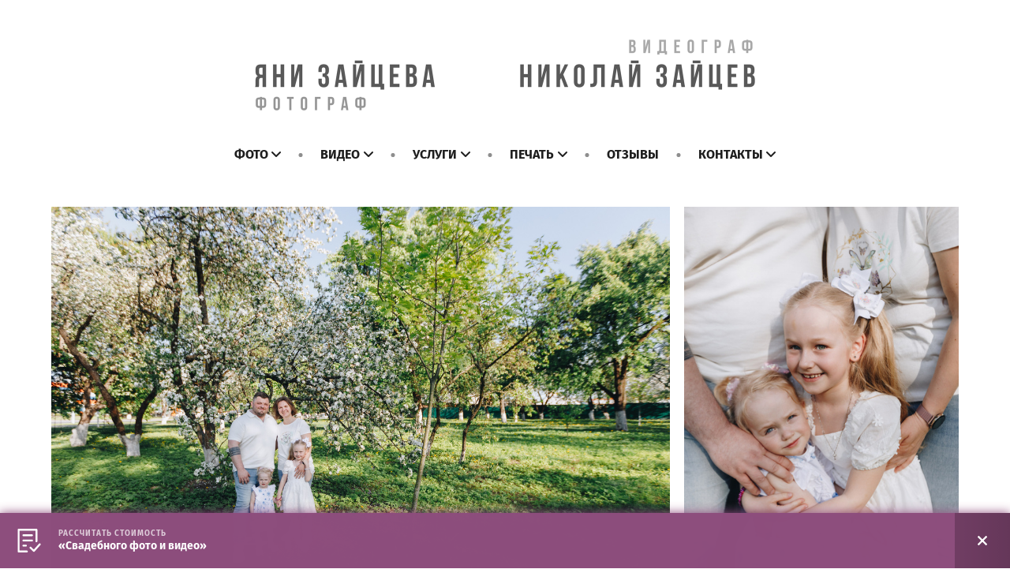

--- FILE ---
content_type: text/html; charset=utf-8
request_url: https://yanihill.com/semya-vesnoy
body_size: 58329
content:
<!DOCTYPE html><html lang="ru"><head><meta charset="utf-8"><meta content="IE=edge" http-equiv="X-UA-Compatible"><meta content="width=1280" name="viewport"><meta content="wfolio" name="owner"><meta content="light" name="color-scheme"><meta name="theme-color" media="(prefers-color-scheme: light)"><meta name="theme-color" media="(prefers-color-scheme: dark)"><link href="https://yanihill.com/semya-vesnoy" rel="canonical"><title>Семья весной. Свадебный семейный фотограф и видеограф Гомель Минск Беларусь Европа</title><meta name="robots" content="follow, index, max-snippet:-1, max-video-preview:-1, max-image-preview:large"><meta name="google-site-verification" content="Up6XaZOFHYDYsrv6N18oU0upcteKexPS-HKfDeVhSc8"><meta property="og:title" content="Семья весной. Свадебный семейный фотограф и видеограф Гомель Минск Беларусь Европа"><meta property="og:type" content="website"><meta property="og:locale" content="ru"><meta property="og:url" content="https://yanihill.com/semya-vesnoy"><meta property="twitter:domain" content="yanihill.com"><meta property="twitter:url" content="https://yanihill.com/semya-vesnoy"><meta property="twitter:title" content="Семья весной. Свадебный семейный фотограф и видеограф Гомель Минск Беларусь Европа"><meta property="vk:image" content="https://i.wfolio.ru/x/vw6sK5bQa5Fcwe87C_Ouy9fEMYEO3Vmm/MTsPCuI8SXA_GXg5fXeD-Z4Yzl9CwsQg/IAydYTrmeeyJgemqRMjAyUpJFQGGsyBY/hAzD7GtUy1Okj1yTjJ5qnQ9OAgw95cR0/B7fnk0ERosbJfEWrd21gKg.jpg"><meta property="og:image" content="https://i.wfolio.ru/x/2liGxMhJRjilwq8i78-UqZczLd56D3TA/sTnJtdZp03LsDDiOBzLXI-I2h26Bzrzc/F2Z5-JB9R-AQ10NmZao0zx-Iv4eBmckc/kDTJVKoEeZy0fXGtgVgzsv-ymYU2Ctil/THy5O6lWEszyvQSmQl5MDQ.jpg"><meta name="twitter:image" content="https://i.wfolio.ru/x/2liGxMhJRjilwq8i78-UqZczLd56D3TA/sTnJtdZp03LsDDiOBzLXI-I2h26Bzrzc/F2Z5-JB9R-AQ10NmZao0zx-Iv4eBmckc/kDTJVKoEeZy0fXGtgVgzsv-ymYU2Ctil/THy5O6lWEszyvQSmQl5MDQ.jpg"><meta name="twitter:card" content="summary_large_image"><link href="https://i.wfolio.ru/x/fzZscrDVcssx9z7fVx1wVatoGH1SiPhD/sjIIFMHaivdwzRqmzU8kybc2zQCXrN-L/2aPn6T6tqbgi-NjWXq1677rsok1jG26A/jLoHVbvgh3sdMSHLf9xBFZB7QAuAkxah.png" rel="icon" sizes="48x48" type="image/png"><link href="/favicon.ico" rel="icon" type="image/x-icon"><link href="https://i.wfolio.ru/x/nPyk9X8szP5j_Qqbh-YedmQ5zB9l-5jC/n2giKg88XC_zlnwvvxWOtqj6Ki94S45r/zY519fH-oTPvpwDULIX0nN5rdb6s_m4c/AjhYuoKpHBSt4MMob3PAFX-nptq32dxQ.png" rel="apple-touch-icon" sizes="180x180"><script>window.domains = ["s0evzdhmak8j.wfolio.pro", "yanihill.com"];
window.sharingSocialNetworks = ["facebook", "vk", "whatsapp", "telegram", "viber"];
window.currentUrl = "https://yanihill.com/semya-vesnoy";
window.previewMode = false;
window.previewDemo = false
window.lazySizesConfig = window.lazySizesConfig || {};
window.lazySizesConfig.init = false;
window.lazySizesConfig.expand = 1000;
window.lazySizesConfig.expFactor = 2.5;
window.locale = {"all":"Все","application":{"site_is_blocked":{"go_to_app":"Перейти к управлению","lost_visitors":"Столько посетителей было на сайте,\u003cbr\u003eпока он заблокирован","lost_visitors_with_count":"%{count} — cтолько посетителей было на сайте, пока он заблокирован","pay":"Оплатить","title":"Сайт не оплачен"}},"branding_html":"Сайт от \u003ca href=\"%{url}\" target=\"_blank\"\u003ewfolio\u003c/a\u003e","card":{"contact_button_label":"Контакты","goto_website":"Перейти на сайт","save":"Сохранить контакт","social_accounts":{"behance":"Behance","facebook":"Facebook","instagram":"Instagram","linkedin":"LinkedIn","max":"MAX","telegram":"Telegram","viber":"Viber","vk":"ВКонтакте","whatsapp":"WhatsApp","youtube":"YouTube"}},"close":"Закрыть","date":{"formats":{"day_month":"%-d %B","long":"%-d %B %Y"}},"defaults":{"card":{"occupation":"Фотограф"},"disk":{"project":{"selections_title":"Отбор фотографий"}},"pages":{"announcement_list":"Истории","contacts":"Контакты","fame":"Отзывы","main":"Главная","no_name":"Без названия","portfolio":"Портфолио","services":"Услуги"}},"disk":{"back":"Назад","blank_folder":"В этой папке нет фотографий.","blocked":{"description":"Превышен лимит в диске","title":"Проект заблокирован"},"carts":{"blank":{"description":"Чтобы купить фотографии, просто добавьте их в корзину. После оплаты водяной знак удалится и вы получите фотографии в исходном качестве.","start":"Начать отбор"},"disabled":{"button":"Контакты","title":"Покупка фотографий была отключена в данном проекте. За дополнительной информацией вы можете обратиться к владельцу проекта:"},"intro":{"close":"Продолжить выбор","description":"Чтобы купить фотографии, просто добавьте их в корзину. После оплаты водяной знак удалится, и вы получите фотографии в исходном качестве.","header":"Покупка цифровых фотографий"},"label":"Корзина","meta":{"amount":"Стоимость","count":"Фотографий","order":"Заказ №%{order_id}","pieces":"шт","stored_till":"Хранится до"},"new":{"close":"Продолжить выбор","contacts":{"description":"Заполните поля для добавления фотографий в корзину","title":"Ваши контакты"},"price":{"description":"Все цены указаны за цифровые фотографии","discount":"скидка %{percent}%","for_many_pieces":"При покупке от %{pieces_count} шт","for_one_piece":"Цена за одну шт","title":"Цена за фотографию"}},"payment_unavailable":{"description":"К сожалению, в настоящий момент оплата недоступна. Пожалуйста, повторите попытку позже.","title":"Оплата недоступна"},"share":{"description":"Чтобы вернуться к этой корзине, скопируйте и сохраните ссылку на нее","title":"Сохранить корзину"},"show":{"buy":"Купить","comment":"Оставить отзыв","download":"Скачать все файлы","paid":{"description":"Ваш заказ оплачен, теперь вы можете скачать фотографии","title":"Спасибо за покупку"},"save_cart":"Сохранить ссылку на корзину","share_cart":"Поделиться ссылкой на заказ","unpaid":{"description":"Оплатите заказ, чтобы скачать фотографии без водяных знаков","title":"Корзина"}},"title":"Корзина"},"comment":{"label":"Отзыв"},"comments":{"new":{"title":"Оставьте отзыв"}},"customer_name_format":{"first_last_name":"Имя и фамилия","last_first_name":"Фамилия и имя","name":"Ваше имя"},"download_disabled":{"description":"Чтобы скачать все файлы одним архивом, скопируйте ссылку, указанную ниже, и откройте ее в вашем браузере на компьютере или телефоне.","header":"Инструкция"},"download":{"file_download_title":"Скачать файл","folder":{"title":"Текущую папку"},"project":{"description":"Все файлы и папки","title":"Весь проект"},"selection":{"description":"Избранные файлы","title":"Избранное"},"title":"Скачать файлы","variants":{"file":"Оригинал","preview":"Для соцсетей"}},"download_files":{"destination":{"desktop":"Мой компьютер","google_drive":"Google Drive","mobile":"Мой телефон","title":"Скачать на","yandex_disk":"Яндекс Диск"},"size":{"original":"Оригинальный размер","preview":"Для соцсетей","title":"Выберите размер"}},"expires_on":"Хранится до %{date}","floating_menu":{"cart":"Корзина","comment":"Отзыв","download":"Скачать","more":"Еще","people":"Люди на фото","photolab":"Печать фото","products":"Услуги","selection":"Избранное","share":"Поделиться"},"login":{"authorize_as_guest":"Войти как гость","authorize_with_password":"Войти как заказчик"},"mobile_menu_modal":{"comment":"Написать отзыв","share":"Поделиться ссылкой"},"not_found":"Срок действия ссылки истёк","order_form":{"cart":{"description":"Проверьте контакты перед покупкой","order_title":"Продажа фотографий","title":"Покупка фотографий"}},"orders":{"description":"Спасибо, мы скоро с вами свяжемся","header":{"free":"Заказ №%{order_id} отправлен","paid":"Заказ №%{order_id} оплачен"},"return":"Вернуться к просмотру"},"password":{"enter":"Войти с паролем заказчика","guest_access":"Смотреть как гость","placeholder":"Введите пароль"},"people":{"index":{"description":"Идёт распознавание лиц.\u003cbr\u003eСписок появится после завершения обработки.","failed_recognize":"Никого не удалось распознать на загруженных фото.","select_person":"Выберите человека, чтобы посмотреть все фото","title":"Люди на фото"},"show":{"description":"%{count} фото с этим человеком","download":"Скачать все файлы","title":"Люди на фото"}},"photolab":{"button":"Перейти в типографию","description":"Вы переходите на сайт типографии-партнера, где вы сможете заказать печатные услуги с фотографиями из вашей галереи","title":"Печатные услуги"},"pieces":{"comments":{"edit":"Редактировать комментарий","new":"Оставьте комментарий"},"downloads":{"ios_modal":{"please_wait":"Нажмите на изображение, чтобы его сохранить. Изображение сохранится в Фото.","save_image":"Нажмите на изображение и удерживайте, чтобы его сохранить. Изображение сохранится в Фото."}},"video":{"gallery":{"download":"Скачать","too_large":"Онлайн-просмотр недоступен для больших видео. Скачайте файл, чтобы посмотреть его."}}},"products":{"description":"Закажите дополнительно","from":"от %{money}","photolab":{"button":"Создать макет","hint":{"fotoproekt":"Перейдите на сайт типографии «ФОТОпроект», чтобы сделать макет с вашими фотографиями:","print_rhinodesign":"Перейдите на сайт фотолаборатории «Print RHINODESIGN», чтобы сделать макет с вашими фотографиями:","rhinodesign":"Перейдите на сайт фотолаборатории «RHINODESIGN», чтобы сделать макет с вашими фотографиями:","yarkiy":"Перейдите на сайт типографии «Яркий Фотомаркет», чтобы сделать макет с вашими фотографиями:"},"label":"Печать фото","title":"Печать ваших фотографий"},"shop":{"label":"Услуги"},"title":"Специальные предложения"},"project_error":{"description":"Свяжитесь с владельцем для устранения ошибок","link":"Контакты","title":"Проект не отображается"},"save":"Сохранить","selection":{"blank":"В избранном нет файлов, начните выбирать прямо сейчас","commented_warning":{"cancel":"Отменить","confirm":"Убрать из избранного","description":"Если убрать файл из избранного, то комментарий будет удален.","header":"Предупреждение"},"edit":{"description":"Отбор уже завершен, но вы можете внести изменения в форму","title":"Внести изменения"},"finish":{"description":"После завершения отбора вы не сможете вносить изменения в Избранное. Владелец галереи получит уведомление о вашем выборе.","title":"Завершить отбор"},"finished":"Отбор завершен","finished_warning":{"button":"Контакты","description":"Для редактирования Избранного, пожалуйста, свяжитесь со мной.","header":"Вы уже завершили отбор"},"label":"Избранное","limit_exceeded":{"close":"Понятно","description":"Вы можете добавить в избранное только %{count}","header":"Предупреждение"},"logout":"Выход","new":{"description":"Заполните поля, чтобы сохранить список","login":"Или войдите в существующий список","submit":"Продолжить"},"pieces_limit":"Доступно для отбора: %{limit}","share":{"description":"Скопируйте ссылку на список избранного и возвращайтесь к нему в любое время и с любого устройства","title":"Ссылка на список избранного"},"show":{"description":"Чтобы вернуться к выбранным файлам позже, скопируйте и сохраните ссылку.","success":{"title":"Список создан"},"title":"Ссылка для входа"},"start":"Начать отбор","storefront":{"button":"Добавить в корзину","title":"Списки избранного были отключены в данном проекте. Вы можете добавить отобранные файлы в корзину для их покупки."},"title":"Избранное","update":"Переименовать","view_gallery":"Перейти в галерею"},"share":{"label":"Поделиться"},"snackbar":{"added_to_cart":"Добавлено в \u003ca href=\"%{link}\" data-turbo=\"true\" data-role=\"cart-link\"\u003eКорзину\u003c/a\u003e","added_to_selection":"Добавлено в \u003ca href=\"%{link}\" data-turbo=\"true\" data-role=\"selection-url\"\u003eИзбранное\u003c/a\u003e","changes_saved":"Изменения сохранены","comment_saved":"Комментарий сохранен","comment_sent":"Отзыв отправлен","selection_finished":"Отбор завершен"}},"download":"Скачать","email":"Email","enter_email":"Введите адрес электронной почты","enter_otp":"Введите пароль из письма","enter_password":"Введите пароль для доступа к этой странице","fame":{"add_avatar":"Выбрать фото","author_avatar":"Фотография","author_name":"Ваше имя","comment_submitted":"Ваш отзыв успешно отправлен! Он будет опубликован после модерации.","content":"Ваш отзыв","hint":"Минимальная длина отзыва — %{minlength} символов","leave_comment":"Оставить отзыв","no_comments":"Отзывов пока нет, ваш будет первым!","social_url":"Ссылка на соцсеть (необязательно)","title":"Написать отзыв"},"fix_errors":"Пожалуйста, исправьте следующие ошибки:","gallery":{"cart":"В корзину","close":"Закрыть (Esc)","fullscreen":"В полный экран","next":"Следующий слайд (стрелка вправо)","prev":"Предыдущий слайд (стрелка влево)","selection":"Добавить в избранное","share":"Поделиться","zoom":"Увеличить/уменьшить"},"generic_error":"Что-то пошло не так","legal":{"i_accept_legals":"Я даю согласие на обработку персональных данных и соглашаюсь с условиями:","i_accept_privacy":"Я даю согласие на обработку персональных данных в соответствии с условиями \u003ca href=\"%{privacy_url}\" target=\"_blank\"\u003eполитики конфиденциальности\u003c/a\u003e.","i_accept_terms":"Я принимаю условия \u003ca href=\"%{terms_url}\" target=\"_blank\"\u003eоферты\u003c/a\u003e.","legal_privacy":"Политика конфиденциальности","legal_terms":"Оферта"},"login":"Войти","menu":"Меню","message_submitted":"Ваше сообщение успешно отправлено!","more":"Ещё","order":{"fields":{"comment":"Комментарий","email":"Email","name":"Ваше имя","phone":"Номер телефона"},"form":{"checkout":"Перейти к оплате","order":"Заказать","pay_with":"Оплата через %{payment_method}","sold_out":"Товар закончился"},"methods":{"bepaid":"BePaid","debug":"Тестовая оплата","debug_failed":"Оплата с отменой","freedompay":"Freedom Pay","liqpay":"Liqpay","mercadopago":"Mercado Pago","paypal":"PayPal","prodamus":"Prodamus","robokassa":"Робокасса","robokassa_kz":"Робокасса (KZ)","stripe":"Stripe","tinkoff":"Т-Банк","yookassa":"ЮКасса"},"success":{"close":"Закрыть","title":"Заявка отправлена"}},"otp_description":"Для доступа к странице проверьте почту (%{email}) и введите пароль, указанный в письме:","pages":{"legal_privacy":{"title":"Политика обработки персональных данных"},"legal_terms":{"title":"Оферта"},"not_found":{"back":"Вернуться на главную","message":"Неправильно набран адрес или такой страницы на сайте больше не существует.","title":"Страница не найдена"}},"plurals":{"files":{"one":"%{count} файл","few":"%{count} файла","many":"%{count} файлов","other":"%{count} файлов"}},"product":{"inactive":"Товар недоступен","order":"Оформить заказ"},"search":"Поиск","sections":{"inline_page":{"more":"Смотреть еще"}},"share":{"back":"Вернуться к сайту","button":"Поделиться ссылкой","copied":"Скопировано!","copy":"Скопировать","copy_link":"Скопировать ссылку","social_buttons":"Или отправьте через социальные сети","success":"Ссылка скопирована"},"shared":{"tracking":{"content":"На сайте используются файлы cookie. Продолжая просмотр сайта, вы разрешаете их использование. %{suffix}","okay":"Понятно","privacy_policy":"Политика конфиденциальности"}},"submit":"Отправить","submit_disabled":"Отправка…","tags":"Теги","transient_error":{"tell_owner":"При регулярном повторении ошибки сообщите владельцу сайта.","title":"Произошла техническая ошибка. Приносим извинения за временные неудобства.","try_reload":"Попробуйте обновить страницу через некоторое время."},"view":"Посмотреть галерею"};
window.siteId = "Nem8mRGq";
window.currentItemsIds = [2186677,177173,102111];
window.trackingEnabled = true;window.eventTrackerURL = "https://track.wfolio.ru/api/event";
window.eventTrackerExternalIdentifier = "yanihill.com";
</script><link href="https://fonts.gstatic.com" rel="preconnect" crossorigin="anonymous"><style>/* cyrillic-ext */
@font-face {
  font-family: "Fira Sans";
  font-style: italic;
  font-weight: 400;
  src: url("https://fonts.gstatic.com/s/firasans/v16/va9C4kDNxMZdWfMOD5VvkrjEYTLHdQ.woff2") format("woff2");
  unicode-range: U+0460-052F, U+1C80-1C88, U+20B4, U+2DE0-2DFF, U+A640-A69F, U+FE2E-FE2F;
}
/* cyrillic */
@font-face {
  font-family: "Fira Sans";
  font-style: italic;
  font-weight: 400;
  src: url("https://fonts.gstatic.com/s/firasans/v16/va9C4kDNxMZdWfMOD5VvkrjNYTLHdQ.woff2") format("woff2");
  unicode-range: U+0301, U+0400-045F, U+0490-0491, U+04B0-04B1, U+2116;
}
/* greek-ext */
@font-face {
  font-family: "Fira Sans";
  font-style: italic;
  font-weight: 400;
  src: url("https://fonts.gstatic.com/s/firasans/v16/va9C4kDNxMZdWfMOD5VvkrjFYTLHdQ.woff2") format("woff2");
  unicode-range: U+1F00-1FFF;
}
/* greek */
@font-face {
  font-family: "Fira Sans";
  font-style: italic;
  font-weight: 400;
  src: url("https://fonts.gstatic.com/s/firasans/v16/va9C4kDNxMZdWfMOD5VvkrjKYTLHdQ.woff2") format("woff2");
  unicode-range: U+0370-03FF;
}
/* vietnamese */
@font-face {
  font-family: "Fira Sans";
  font-style: italic;
  font-weight: 400;
  src: url("https://fonts.gstatic.com/s/firasans/v16/va9C4kDNxMZdWfMOD5VvkrjGYTLHdQ.woff2") format("woff2");
  unicode-range: U+0102-0103, U+0110-0111, U+0128-0129, U+0168-0169, U+01A0-01A1, U+01AF-01B0, U+1EA0-1EF9, U+20AB;
}
/* latin-ext */
@font-face {
  font-family: "Fira Sans";
  font-style: italic;
  font-weight: 400;
  src: url("https://fonts.gstatic.com/s/firasans/v16/va9C4kDNxMZdWfMOD5VvkrjHYTLHdQ.woff2") format("woff2");
  unicode-range: U+0100-024F, U+0259, U+1E00-1EFF, U+2020, U+20A0-20AB, U+20AD-20CF, U+2113, U+2C60-2C7F, U+A720-A7FF;
}
/* latin */
@font-face {
  font-family: "Fira Sans";
  font-style: italic;
  font-weight: 400;
  src: url("https://fonts.gstatic.com/s/firasans/v16/va9C4kDNxMZdWfMOD5VvkrjJYTI.woff2") format("woff2");
  unicode-range: U+0000-00FF, U+0131, U+0152-0153, U+02BB-02BC, U+02C6, U+02DA, U+02DC, U+2000-206F, U+2074, U+20AC, U+2122, U+2191, U+2193, U+2212, U+2215, U+FEFF, U+FFFD;
}
/* cyrillic-ext */
@font-face {
  font-family: "Fira Sans";
  font-style: italic;
  font-weight: 700;
  src: url("https://fonts.gstatic.com/s/firasans/v16/va9f4kDNxMZdWfMOD5VvkrByRCf1VFn2lg.woff2") format("woff2");
  unicode-range: U+0460-052F, U+1C80-1C88, U+20B4, U+2DE0-2DFF, U+A640-A69F, U+FE2E-FE2F;
}
/* cyrillic */
@font-face {
  font-family: "Fira Sans";
  font-style: italic;
  font-weight: 700;
  src: url("https://fonts.gstatic.com/s/firasans/v16/va9f4kDNxMZdWfMOD5VvkrByRCf8VFn2lg.woff2") format("woff2");
  unicode-range: U+0301, U+0400-045F, U+0490-0491, U+04B0-04B1, U+2116;
}
/* greek-ext */
@font-face {
  font-family: "Fira Sans";
  font-style: italic;
  font-weight: 700;
  src: url("https://fonts.gstatic.com/s/firasans/v16/va9f4kDNxMZdWfMOD5VvkrByRCf0VFn2lg.woff2") format("woff2");
  unicode-range: U+1F00-1FFF;
}
/* greek */
@font-face {
  font-family: "Fira Sans";
  font-style: italic;
  font-weight: 700;
  src: url("https://fonts.gstatic.com/s/firasans/v16/va9f4kDNxMZdWfMOD5VvkrByRCf7VFn2lg.woff2") format("woff2");
  unicode-range: U+0370-03FF;
}
/* vietnamese */
@font-face {
  font-family: "Fira Sans";
  font-style: italic;
  font-weight: 700;
  src: url("https://fonts.gstatic.com/s/firasans/v16/va9f4kDNxMZdWfMOD5VvkrByRCf3VFn2lg.woff2") format("woff2");
  unicode-range: U+0102-0103, U+0110-0111, U+0128-0129, U+0168-0169, U+01A0-01A1, U+01AF-01B0, U+1EA0-1EF9, U+20AB;
}
/* latin-ext */
@font-face {
  font-family: "Fira Sans";
  font-style: italic;
  font-weight: 700;
  src: url("https://fonts.gstatic.com/s/firasans/v16/va9f4kDNxMZdWfMOD5VvkrByRCf2VFn2lg.woff2") format("woff2");
  unicode-range: U+0100-024F, U+0259, U+1E00-1EFF, U+2020, U+20A0-20AB, U+20AD-20CF, U+2113, U+2C60-2C7F, U+A720-A7FF;
}
/* latin */
@font-face {
  font-family: "Fira Sans";
  font-style: italic;
  font-weight: 700;
  src: url("https://fonts.gstatic.com/s/firasans/v16/va9f4kDNxMZdWfMOD5VvkrByRCf4VFk.woff2") format("woff2");
  unicode-range: U+0000-00FF, U+0131, U+0152-0153, U+02BB-02BC, U+02C6, U+02DA, U+02DC, U+2000-206F, U+2074, U+20AC, U+2122, U+2191, U+2193, U+2212, U+2215, U+FEFF, U+FFFD;
}
/* cyrillic-ext */
@font-face {
  font-family: "Fira Sans";
  font-style: normal;
  font-weight: 400;
  src: url("https://fonts.gstatic.com/s/firasans/v16/va9E4kDNxMZdWfMOD5VvmojLeTY.woff2") format("woff2");
  unicode-range: U+0460-052F, U+1C80-1C88, U+20B4, U+2DE0-2DFF, U+A640-A69F, U+FE2E-FE2F;
}
/* cyrillic */
@font-face {
  font-family: "Fira Sans";
  font-style: normal;
  font-weight: 400;
  src: url("https://fonts.gstatic.com/s/firasans/v16/va9E4kDNxMZdWfMOD5Vvk4jLeTY.woff2") format("woff2");
  unicode-range: U+0301, U+0400-045F, U+0490-0491, U+04B0-04B1, U+2116;
}
/* greek-ext */
@font-face {
  font-family: "Fira Sans";
  font-style: normal;
  font-weight: 400;
  src: url("https://fonts.gstatic.com/s/firasans/v16/va9E4kDNxMZdWfMOD5Vvm4jLeTY.woff2") format("woff2");
  unicode-range: U+1F00-1FFF;
}
/* greek */
@font-face {
  font-family: "Fira Sans";
  font-style: normal;
  font-weight: 400;
  src: url("https://fonts.gstatic.com/s/firasans/v16/va9E4kDNxMZdWfMOD5VvlIjLeTY.woff2") format("woff2");
  unicode-range: U+0370-03FF;
}
/* vietnamese */
@font-face {
  font-family: "Fira Sans";
  font-style: normal;
  font-weight: 400;
  src: url("https://fonts.gstatic.com/s/firasans/v16/va9E4kDNxMZdWfMOD5VvmIjLeTY.woff2") format("woff2");
  unicode-range: U+0102-0103, U+0110-0111, U+0128-0129, U+0168-0169, U+01A0-01A1, U+01AF-01B0, U+1EA0-1EF9, U+20AB;
}
/* latin-ext */
@font-face {
  font-family: "Fira Sans";
  font-style: normal;
  font-weight: 400;
  src: url("https://fonts.gstatic.com/s/firasans/v16/va9E4kDNxMZdWfMOD5VvmYjLeTY.woff2") format("woff2");
  unicode-range: U+0100-024F, U+0259, U+1E00-1EFF, U+2020, U+20A0-20AB, U+20AD-20CF, U+2113, U+2C60-2C7F, U+A720-A7FF;
}
/* latin */
@font-face {
  font-family: "Fira Sans";
  font-style: normal;
  font-weight: 400;
  src: url("https://fonts.gstatic.com/s/firasans/v16/va9E4kDNxMZdWfMOD5Vvl4jL.woff2") format("woff2");
  unicode-range: U+0000-00FF, U+0131, U+0152-0153, U+02BB-02BC, U+02C6, U+02DA, U+02DC, U+2000-206F, U+2074, U+20AC, U+2122, U+2191, U+2193, U+2212, U+2215, U+FEFF, U+FFFD;
}
/* cyrillic-ext */
@font-face {
  font-family: "Fira Sans";
  font-style: normal;
  font-weight: 700;
  src: url("https://fonts.gstatic.com/s/firasans/v16/va9B4kDNxMZdWfMOD5VnLK3eSxf6TF0.woff2") format("woff2");
  unicode-range: U+0460-052F, U+1C80-1C88, U+20B4, U+2DE0-2DFF, U+A640-A69F, U+FE2E-FE2F;
}
/* cyrillic */
@font-face {
  font-family: "Fira Sans";
  font-style: normal;
  font-weight: 700;
  src: url("https://fonts.gstatic.com/s/firasans/v16/va9B4kDNxMZdWfMOD5VnLK3eQhf6TF0.woff2") format("woff2");
  unicode-range: U+0301, U+0400-045F, U+0490-0491, U+04B0-04B1, U+2116;
}
/* greek-ext */
@font-face {
  font-family: "Fira Sans";
  font-style: normal;
  font-weight: 700;
  src: url("https://fonts.gstatic.com/s/firasans/v16/va9B4kDNxMZdWfMOD5VnLK3eShf6TF0.woff2") format("woff2");
  unicode-range: U+1F00-1FFF;
}
/* greek */
@font-face {
  font-family: "Fira Sans";
  font-style: normal;
  font-weight: 700;
  src: url("https://fonts.gstatic.com/s/firasans/v16/va9B4kDNxMZdWfMOD5VnLK3eRRf6TF0.woff2") format("woff2");
  unicode-range: U+0370-03FF;
}
/* vietnamese */
@font-face {
  font-family: "Fira Sans";
  font-style: normal;
  font-weight: 700;
  src: url("https://fonts.gstatic.com/s/firasans/v16/va9B4kDNxMZdWfMOD5VnLK3eSRf6TF0.woff2") format("woff2");
  unicode-range: U+0102-0103, U+0110-0111, U+0128-0129, U+0168-0169, U+01A0-01A1, U+01AF-01B0, U+1EA0-1EF9, U+20AB;
}
/* latin-ext */
@font-face {
  font-family: "Fira Sans";
  font-style: normal;
  font-weight: 700;
  src: url("https://fonts.gstatic.com/s/firasans/v16/va9B4kDNxMZdWfMOD5VnLK3eSBf6TF0.woff2") format("woff2");
  unicode-range: U+0100-024F, U+0259, U+1E00-1EFF, U+2020, U+20A0-20AB, U+20AD-20CF, U+2113, U+2C60-2C7F, U+A720-A7FF;
}
/* latin */
@font-face {
  font-family: "Fira Sans";
  font-style: normal;
  font-weight: 700;
  src: url("https://fonts.gstatic.com/s/firasans/v16/va9B4kDNxMZdWfMOD5VnLK3eRhf6.woff2") format("woff2");
  unicode-range: U+0000-00FF, U+0131, U+0152-0153, U+02BB-02BC, U+02C6, U+02DA, U+02DC, U+2000-206F, U+2074, U+20AC, U+2122, U+2191, U+2193, U+2212, U+2215, U+FEFF, U+FFFD;
}
</style><style>body {
  font-family: 'Fira Sans', sans-serif;
  font-weight: normal;
}
h1, h2, h3 {
  font-family: 'Fira Sans', sans-serif;
  font-weight: normal;
}
</style><style>/*! normalize.css v4.1.1 | MIT License | github.com/necolas/normalize.css */html{font-family:sans-serif;-ms-text-size-adjust:100%;-webkit-text-size-adjust:100%}body{margin:0}article,aside,details,figcaption,figure,footer,header,main,menu,nav,section,summary{display:block}audio,canvas,progress,video{display:inline-block}audio:not([controls]){display:none;height:0}progress{vertical-align:baseline}template,[hidden]{display:none}a{background-color:transparent;-webkit-text-decoration-skip:objects}a:active,a:hover{outline-width:0}abbr[title]{border-bottom:none;text-decoration:underline;-webkit-text-decoration:underline dotted;text-decoration:underline dotted}b,strong{font-weight:inherit}b,strong{font-weight:bolder}dfn{font-style:italic}h1{font-size:2em;margin:0.67em 0}mark{background-color:#ff0;color:#000}small{font-size:80%}sub,sup{font-size:75%;line-height:0;position:relative;vertical-align:baseline}sub{bottom:-0.25em}sup{top:-0.5em}img{border-style:none}svg:not(:root){overflow:hidden}code,kbd,pre,samp{font-family:monospace, monospace;font-size:1em}figure{margin:1em 40px}hr{box-sizing:content-box;height:0;overflow:visible}button,input,select,textarea{font:inherit;margin:0}optgroup{font-weight:bold}button,input{overflow:visible}button,select{text-transform:none}button,html [type="button"],[type="reset"],[type="submit"]{-webkit-appearance:button}button::-moz-focus-inner,[type="button"]::-moz-focus-inner,[type="reset"]::-moz-focus-inner,[type="submit"]::-moz-focus-inner{border-style:none;padding:0}button:-moz-focusring,[type="button"]:-moz-focusring,[type="reset"]:-moz-focusring,[type="submit"]:-moz-focusring{outline:1px dotted ButtonText}fieldset{border:1px solid #c0c0c0;margin:0 2px;padding:0.35em 0.625em 0.75em}legend{box-sizing:border-box;color:inherit;display:table;max-width:100%;padding:0;white-space:normal}textarea{overflow:auto}[type="checkbox"],[type="radio"]{box-sizing:border-box;padding:0}[type="number"]::-webkit-inner-spin-button,[type="number"]::-webkit-outer-spin-button{height:auto}[type="search"]{-webkit-appearance:textfield;outline-offset:-2px}[type="search"]::-webkit-search-cancel-button,[type="search"]::-webkit-search-decoration{-webkit-appearance:none}::-webkit-input-placeholder{color:inherit;opacity:0.54}::-webkit-file-upload-button{-webkit-appearance:button;font:inherit}.row{display:flex;flex-wrap:wrap;width:auto;min-width:0}.row::after{content:"";display:table;clear:both}.row [class^="col-"]{display:flex;flex-direction:column;justify-content:space-between;min-height:1px}.row .col-sm-1{width:8.3333333333%}.row .col-sm-2{width:16.6666666667%}.row .col-sm-3{width:25%}.row .col-sm-4{width:33.3333333333%}.row .col-sm-5{width:41.6666666667%}.row .col-sm-6{width:50%}.row .col-sm-7{width:58.3333333333%}.row .col-sm-8{width:66.6666666667%}.row .col-sm-9{width:75%}.row .col-sm-10{width:83.3333333333%}.row .col-sm-11{width:91.6666666667%}.row .col-sm-12{width:100%}@media (min-width: 769px){.row .col-md-1{width:8.3333333333%}.row .col-md-offset-1{margin-left:8.3333333333%}}@media (min-width: 769px){.row .col-md-2{width:16.6666666667%}.row .col-md-offset-2{margin-left:16.6666666667%}}@media (min-width: 769px){.row .col-md-3{width:25%}.row .col-md-offset-3{margin-left:25%}}@media (min-width: 769px){.row .col-md-4{width:33.3333333333%}.row .col-md-offset-4{margin-left:33.3333333333%}}@media (min-width: 769px){.row .col-md-5{width:41.6666666667%}.row .col-md-offset-5{margin-left:41.6666666667%}}@media (min-width: 769px){.row .col-md-6{width:50%}.row .col-md-offset-6{margin-left:50%}}@media (min-width: 769px){.row .col-md-7{width:58.3333333333%}.row .col-md-offset-7{margin-left:58.3333333333%}}@media (min-width: 769px){.row .col-md-8{width:66.6666666667%}.row .col-md-offset-8{margin-left:66.6666666667%}}@media (min-width: 769px){.row .col-md-9{width:75%}.row .col-md-offset-9{margin-left:75%}}@media (min-width: 769px){.row .col-md-10{width:83.3333333333%}.row .col-md-offset-10{margin-left:83.3333333333%}}@media (min-width: 769px){.row .col-md-11{width:91.6666666667%}.row .col-md-offset-11{margin-left:91.6666666667%}}@media (min-width: 769px){.row .col-md-12{width:100%}.row .col-md-offset-12{margin-left:100%}}@media (min-width: 961px){.row .col-lg-1{width:8.3333333333%}.row .col-lg-offset-1{margin-left:8.3333333333%}}@media (min-width: 961px){.row .col-lg-2{width:16.6666666667%}.row .col-lg-offset-2{margin-left:16.6666666667%}}@media (min-width: 961px){.row .col-lg-3{width:25%}.row .col-lg-offset-3{margin-left:25%}}@media (min-width: 961px){.row .col-lg-4{width:33.3333333333%}.row .col-lg-offset-4{margin-left:33.3333333333%}}@media (min-width: 961px){.row .col-lg-5{width:41.6666666667%}.row .col-lg-offset-5{margin-left:41.6666666667%}}@media (min-width: 961px){.row .col-lg-6{width:50%}.row .col-lg-offset-6{margin-left:50%}}@media (min-width: 961px){.row .col-lg-7{width:58.3333333333%}.row .col-lg-offset-7{margin-left:58.3333333333%}}@media (min-width: 961px){.row .col-lg-8{width:66.6666666667%}.row .col-lg-offset-8{margin-left:66.6666666667%}}@media (min-width: 961px){.row .col-lg-9{width:75%}.row .col-lg-offset-9{margin-left:75%}}@media (min-width: 961px){.row .col-lg-10{width:83.3333333333%}.row .col-lg-offset-10{margin-left:83.3333333333%}}@media (min-width: 961px){.row .col-lg-11{width:91.6666666667%}.row .col-lg-offset-11{margin-left:91.6666666667%}}@media (min-width: 961px){.row .col-lg-12{width:100%}.row .col-lg-offset-12{margin-left:100%}}:root{--color-bg: #ffffff;--color-bg--rgb: 255, 255, 255;--color-bg-hover: #f7f7f7;--color-bg-hover--rgb: 247, 247, 247;--color-text: #1e1e1e;--color-text--rgb: 30, 30, 30;--color-text-hover: #1e1e1e;--color-text-hover--rgb: 30, 30, 30;--color-header: #1e1e1e;--color-header--rgb: 30, 30, 30;--color-link: #656565;--color-link--rgb: 101, 101, 101;--color-border: #1e1e1e40;--color-border--rgb: 30, 30, 30;--color-border-bright: #1e1e1e80;--color-border-bright--rgb: 30, 30, 30;--color-button-bg: #1e1e1e;--color-button-bg--rgb: 30, 30, 30;--color-button-bg-hover: #656565;--color-button-bg-hover--rgb: 101, 101, 101;--color-button-text: #ffffff;--color-button-text--rgb: 255, 255, 255;--color-button-text-hover: #ffffff;--color-button-text-hover--rgb: 255, 255, 255;--color-button-outline: #1e1e1e;--color-button-outline--rgb: 30, 30, 30;--color-button-outline-bg-hover: #1e1e1e;--color-button-outline-bg-hover--rgb: 30, 30, 30;--color-button-outline-text-hover: #ffffff;--color-button-outline-text-hover--rgb: 255, 255, 255;--color-form-bg: #1e1e1e0d;--color-form-bg--rgb: 30, 30, 30;--color-form-placeholder: #1e1e1e66;--color-form-placeholder--rgb: 30, 30, 30;--color-accent-bg: #f7f7f7;--color-accent-bg--rgb: 247, 247, 247;--color-accent-bg-hover: #ffffff;--color-accent-bg-hover--rgb: 255, 255, 255;--color-accent-text: #1e1e1e;--color-accent-text--rgb: 30, 30, 30;--color-accent-text-hover: #1e1e1e;--color-accent-text-hover--rgb: 30, 30, 30;--color-accent-header: #1e1e1e;--color-accent-header--rgb: 30, 30, 30;--color-accent-link: #656565;--color-accent-link--rgb: 101, 101, 101;--color-accent-border: #1e1e1e40;--color-accent-border--rgb: 30, 30, 30;--color-accent-border-bright: #1e1e1e80;--color-accent-border-bright--rgb: 30, 30, 30;--color-accent-button-bg: #1e1e1e;--color-accent-button-bg--rgb: 30, 30, 30;--color-accent-button-bg-hover: #656565;--color-accent-button-bg-hover--rgb: 101, 101, 101;--color-accent-button-text: #ffffff;--color-accent-button-text--rgb: 255, 255, 255;--color-accent-button-text-hover: #ffffff;--color-accent-button-text-hover--rgb: 255, 255, 255;--color-accent-button-outline: #1e1e1e;--color-accent-button-outline--rgb: 30, 30, 30;--color-accent-button-outline-bg-hover: #1e1e1e;--color-accent-button-outline-bg-hover--rgb: 30, 30, 30;--color-accent-button-outline-text-hover: #ffffff;--color-accent-button-outline-text-hover--rgb: 255, 255, 255;--color-accent-form-bg: #ffffff;--color-accent-form-bg--rgb: 255, 255, 255;--color-accent-form-placeholder: #1e1e1e66;--color-accent-form-placeholder--rgb: 30, 30, 30;--color-contrast-bg: #1e1e1e;--color-contrast-bg--rgb: 30, 30, 30;--color-contrast-bg-hover: #ffffff1a;--color-contrast-bg-hover--rgb: 255, 255, 255;--color-contrast-text: #ffffff;--color-contrast-text--rgb: 255, 255, 255;--color-contrast-text-hover: #ffffff;--color-contrast-text-hover--rgb: 255, 255, 255;--color-contrast-header: #ffffff;--color-contrast-header--rgb: 255, 255, 255;--color-contrast-link: #c6c6c6;--color-contrast-link--rgb: 198, 198, 198;--color-contrast-border: #ffffff40;--color-contrast-border--rgb: 255, 255, 255;--color-contrast-border-bright: #ffffff80;--color-contrast-border-bright--rgb: 255, 255, 255;--color-contrast-button-bg: #ffffff;--color-contrast-button-bg--rgb: 255, 255, 255;--color-contrast-button-bg-hover: #c6c6c6;--color-contrast-button-bg-hover--rgb: 198, 198, 198;--color-contrast-button-text: #1e1e1e;--color-contrast-button-text--rgb: 30, 30, 30;--color-contrast-button-text-hover: #1e1e1e;--color-contrast-button-text-hover--rgb: 30, 30, 30;--color-contrast-button-outline: #ffffff;--color-contrast-button-outline--rgb: 255, 255, 255;--color-contrast-button-outline-bg-hover: #ffffff;--color-contrast-button-outline-bg-hover--rgb: 255, 255, 255;--color-contrast-button-outline-text-hover: #1e1e1e;--color-contrast-button-outline-text-hover--rgb: 30, 30, 30;--color-contrast-form-bg: #ffffff1a;--color-contrast-form-bg--rgb: 255, 255, 255;--color-contrast-form-placeholder: #ffffff66;--color-contrast-form-placeholder--rgb: 255, 255, 255;--color-contrast-menu-text-hover: #c6c6c6;--color-contrast-menu-text-hover--rgb: 198, 198, 198}body[color-scheme="light"]{--color-bg: #ffffff;--color-bg--rgb: 255, 255, 255;--color-bg-hover: #f7f7f7;--color-bg-hover--rgb: 247, 247, 247;--color-text: #1e1e1e;--color-text--rgb: 30, 30, 30;--color-text-hover: #1e1e1e;--color-text-hover--rgb: 30, 30, 30;--color-header: #1e1e1e;--color-header--rgb: 30, 30, 30;--color-link: #656565;--color-link--rgb: 101, 101, 101;--color-border: #1e1e1e40;--color-border--rgb: 30, 30, 30;--color-border-bright: #1e1e1e80;--color-border-bright--rgb: 30, 30, 30;--color-button-bg: #1e1e1e;--color-button-bg--rgb: 30, 30, 30;--color-button-bg-hover: #656565;--color-button-bg-hover--rgb: 101, 101, 101;--color-button-text: #ffffff;--color-button-text--rgb: 255, 255, 255;--color-button-text-hover: #ffffff;--color-button-text-hover--rgb: 255, 255, 255;--color-button-outline: #1e1e1e;--color-button-outline--rgb: 30, 30, 30;--color-button-outline-bg-hover: #1e1e1e;--color-button-outline-bg-hover--rgb: 30, 30, 30;--color-button-outline-text-hover: #ffffff;--color-button-outline-text-hover--rgb: 255, 255, 255;--color-form-bg: #1e1e1e0d;--color-form-bg--rgb: 30, 30, 30;--color-form-placeholder: #1e1e1e66;--color-form-placeholder--rgb: 30, 30, 30;--color-accent-bg: #f7f7f7;--color-accent-bg--rgb: 247, 247, 247;--color-accent-bg-hover: #ffffff;--color-accent-bg-hover--rgb: 255, 255, 255;--color-accent-text: #1e1e1e;--color-accent-text--rgb: 30, 30, 30;--color-accent-text-hover: #1e1e1e;--color-accent-text-hover--rgb: 30, 30, 30;--color-accent-header: #1e1e1e;--color-accent-header--rgb: 30, 30, 30;--color-accent-link: #656565;--color-accent-link--rgb: 101, 101, 101;--color-accent-border: #1e1e1e40;--color-accent-border--rgb: 30, 30, 30;--color-accent-border-bright: #1e1e1e80;--color-accent-border-bright--rgb: 30, 30, 30;--color-accent-button-bg: #1e1e1e;--color-accent-button-bg--rgb: 30, 30, 30;--color-accent-button-bg-hover: #656565;--color-accent-button-bg-hover--rgb: 101, 101, 101;--color-accent-button-text: #ffffff;--color-accent-button-text--rgb: 255, 255, 255;--color-accent-button-text-hover: #ffffff;--color-accent-button-text-hover--rgb: 255, 255, 255;--color-accent-button-outline: #1e1e1e;--color-accent-button-outline--rgb: 30, 30, 30;--color-accent-button-outline-bg-hover: #1e1e1e;--color-accent-button-outline-bg-hover--rgb: 30, 30, 30;--color-accent-button-outline-text-hover: #ffffff;--color-accent-button-outline-text-hover--rgb: 255, 255, 255;--color-accent-form-bg: #ffffff;--color-accent-form-bg--rgb: 255, 255, 255;--color-accent-form-placeholder: #1e1e1e66;--color-accent-form-placeholder--rgb: 30, 30, 30;--color-contrast-bg: #1e1e1e;--color-contrast-bg--rgb: 30, 30, 30;--color-contrast-bg-hover: #ffffff1a;--color-contrast-bg-hover--rgb: 255, 255, 255;--color-contrast-text: #ffffff;--color-contrast-text--rgb: 255, 255, 255;--color-contrast-text-hover: #ffffff;--color-contrast-text-hover--rgb: 255, 255, 255;--color-contrast-header: #ffffff;--color-contrast-header--rgb: 255, 255, 255;--color-contrast-link: #c6c6c6;--color-contrast-link--rgb: 198, 198, 198;--color-contrast-border: #ffffff40;--color-contrast-border--rgb: 255, 255, 255;--color-contrast-border-bright: #ffffff80;--color-contrast-border-bright--rgb: 255, 255, 255;--color-contrast-button-bg: #ffffff;--color-contrast-button-bg--rgb: 255, 255, 255;--color-contrast-button-bg-hover: #c6c6c6;--color-contrast-button-bg-hover--rgb: 198, 198, 198;--color-contrast-button-text: #1e1e1e;--color-contrast-button-text--rgb: 30, 30, 30;--color-contrast-button-text-hover: #1e1e1e;--color-contrast-button-text-hover--rgb: 30, 30, 30;--color-contrast-button-outline: #ffffff;--color-contrast-button-outline--rgb: 255, 255, 255;--color-contrast-button-outline-bg-hover: #ffffff;--color-contrast-button-outline-bg-hover--rgb: 255, 255, 255;--color-contrast-button-outline-text-hover: #1e1e1e;--color-contrast-button-outline-text-hover--rgb: 30, 30, 30;--color-contrast-form-bg: #ffffff1a;--color-contrast-form-bg--rgb: 255, 255, 255;--color-contrast-form-placeholder: #ffffff66;--color-contrast-form-placeholder--rgb: 255, 255, 255;--color-contrast-menu-text-hover: #c6c6c6;--color-contrast-menu-text-hover--rgb: 198, 198, 198}:root{--color-marketing-informer-bg-color: #b75621;--color-marketing-informer-bg-color--rgb: 183, 86, 33;--color-marketing-informer-text-color: #e1dcc6;--color-marketing-informer-text-color--rgb: 225, 220, 198}:root{color-scheme:light dark}body{--color-text-muted: rgba(var(--color-text--rgb), 0.75);--color-text-light: rgba(var(--color-text--rgb), 0.4);--color-subheader: var(--color-header);--color-accent-subheader: var(--color-accent-header);--color-contrast-subheader: var(--color-contrast-header);--color-menu-bg: var(--color-bg);--color-menu-text: var(--color-text);--color-menu-text-muted: rgba(var(--color-text--rgb), 0.6);--color-menu-separator: rgba(var(--color-text--rgb), 0.5);--color-menu-text-hover: var(--color-menu-text-muted);--color-form-text: var(--color-text);--color-form-success-bg: rgba(108,155,142,0.2);--color-form-error-bg: rgba(195,157,59,0.2);--color-form-underline: var(--color-border);--color-checkbox-bg: var(--color-button-bg);--color-checkbox-text: var(--color-button-text)}body.-menu-accent{--color-menu-bg: var(--color-accent-bg);--color-menu-text: var(--color-accent-text);--color-menu-text-muted: rgba(var(--color-accent-text--rgb), 0.6);--color-menu-separator: rgba(var(--color-accent-text--rgb), 0.5)}body.-menu-contrast{--color-menu-bg: var(--color-contrast-bg);--color-menu-text: var(--color-contrast-text);--color-menu-text-hover: var(--color-contrast-menu-text-hover);--color-menu-text-muted: rgba(var(--color-contrast-text--rgb), 0.6);--color-menu-separator: rgba(var(--color-contrast-text--rgb), 0.5)}body.-accent-headers{--color-header: var(--color-accent-link);--color-subheader: var(--color-accent-link);--color-accent-header: var(--color-accent-link);--color-accent-subheader: var(--color-accent-link)}body.-accented{--color-subheader: var(--color-link);--color-accent-subheader: var(--color-accent-link);--color-contrast-subheader: var(--color-contrast-link)}body.-color-scheme:not(.-accented){--color-button-outline: var(--color-text);--color-accent-button-outline: var(--color-accent-text);--color-contrast-button-outline: var(--color-contrast-text)}.sections-container.-background-image{--color-bg: #000;--color-border: #fff;--color-text: #fff;--color-text--rgb: 255,255,255;--color-header: #fff;--color-subheader: #fff;--color-link: #fff;--color-button-text: #000;--color-button-bg: var(--color-header);--color-button-outline: var(--color-header);--color-button-outline-bg-hover: var(--color-header);--color-button-outline-text-hover: var(--color-button-text);--color-form-bg: rgba(var(--color-text--rgb), 0.1);--color-form-underline: var(--color-border);--color-form-placeholder: rgba(var(--color-text--rgb), 0.4);--color-checkbox-bg: var(--color-button-bg);--color-checkbox-text: var(--color-button-text)}.sections-container.-background-accent{--color-bg: var(--color-accent-bg);--color-bg-hover: var(--color-accent-bg-hover);--color-text: var(--color-accent-text);--color-text--rgb: var(--color-accent-text--rgb);--color-text-hover: var(--color-accent-text-hover);--color-text-muted: rgba(var(--color-accent-text--rgb), 0.75);--color-text-light: rgba(var(--color-accent-text--rgb), 0.4);--color-header: var(--color-accent-header);--color-subheader: var(--color-accent-subheader);--color-link: var(--color-accent-link);--color-border: var(--color-accent-border);--color-border-bright: var(--color-accent-border-bright);--color-button-text: var(--color-accent-button-text);--color-button-text-hover: var(--color-accent-button-text-hover);--color-button-bg: var(--color-accent-button-bg);--color-button-bg-hover: var(--color-accent-button-bg-hover);--color-button-outline: var(--color-accent-button-outline);--color-button-outline-bg-hover: var(--color-accent-button-outline-bg-hover);--color-button-outline-text-hover: var(--color-accent-button-outline-text-hover);--color-form-bg: var(--color-accent-form-bg);--color-form-underline: var(--color-accent-border);--color-form-placeholder: var(--color-accent-form-placeholder);--color-checkbox-bg: var(--color-accent-button-bg);--color-checkbox-text: var(--color-accent-button-text)}.sections-container.-background-contrast{--color-bg: var(--color-contrast-bg);--color-bg-hover: var(--color-contrast-bg-hover);--color-text: var(--color-contrast-text);--color-text--rgb: var(--color-contrast-text--rgb);--color-text-hover: var(--color-contrast-text-hover);--color-text-muted: rgba(var(--color-contrast-text--rgb), 0.75);--color-text-light: rgba(var(--color-contrast-text--rgb), 0.4);--color-header: var(--color-contrast-header);--color-subheader: var(--color-contrast-subheader);--color-link: var(--color-contrast-link);--color-border: var(--color-contrast-border);--color-border-bright: var(--color-contrast-border-bright);--color-button-text: var(--color-contrast-button-text);--color-button-text-hover: var(--color-contrast-button-text-hover);--color-button-bg: var(--color-contrast-button-bg);--color-button-bg-hover: var(--color-contrast-button-bg-hover);--color-button-outline: var(--color-contrast-button-outline);--color-button-outline-bg-hover: var(--color-contrast-button-outline-bg-hover);--color-button-outline-text-hover: var(--color-contrast-button-outline-text-hover);--color-form-bg: var(--color-contrast-form-bg);--color-form-underline: var(--color-contrast-border);--color-form-placeholder: var(--color-contrast-form-placeholder);--color-checkbox-bg: var(--color-button-bg);--color-checkbox-text: var(--color-contrast-button-text)}.page-footer .inner,.page-header>.inner,.sections-container .sections-container-inner{max-width:calc(100% - 25px * 2);position:relative;width:1200px;margin:0 auto}.page-footer .inner::after,.page-header>.inner::after,.sections-container .sections-container-inner::after{content:"";display:table;clear:both}.-hidden{display:none}.age-restriction-informer{display:none;position:fixed;z-index:1001;top:0;left:0;width:100%;height:100%;background:var(--color-bg)}.age-restriction-informer.is-visible{display:block}.age-restriction-informer-wrapper{display:flex;flex-direction:column;align-items:center;justify-content:center;max-width:60vw;height:100%;margin:0 auto}.age-restriction-informer-content{margin-bottom:50px;text-align:center}.age-restriction-informer-buttons{display:flex}.age-restriction-informer-buttons .button{min-width:180px}.age-restriction-informer-buttons>*:not(:last-child){margin-right:20px}.arrow{display:block;position:relative;left:0;width:25px;height:1px;margin:0 auto;transition:width 0.3s;background-color:var(--color-text)}.arrow::after,.arrow::before{content:"";position:absolute;right:-1px;width:6px;height:1px;background-color:var(--color-text)}.arrow::after{top:-2px;transform:rotate(45deg)}.arrow::before{top:2px;transform:rotate(-45deg)}.arrow.-left::after,.arrow.-left::before{right:auto;left:-1px}.arrow.-left::after{transform:rotate(-45deg)}.arrow.-left::before{transform:rotate(45deg)}.arrow-container:hover .arrow{width:64px}.background-video{position:relative;width:100%;height:100%;overflow:hidden;line-height:0;pointer-events:none}.background-video iframe{position:absolute;top:-9999px;right:-9999px;bottom:-9999px;left:-9999px;margin:auto;visibility:hidden}.background-video video{position:absolute;top:-9999px;right:-9999px;bottom:-9999px;left:-9999px;margin:auto;width:100%;min-width:100%;height:auto;min-height:100%}.background-video .background-video-preview{position:absolute;top:-9999px;right:-9999px;bottom:-9999px;left:-9999px;margin:auto;z-index:10;min-width:100%;min-height:100%;transition:opacity 1s ease-out, transform 1s ease-out;-o-object-fit:cover;object-fit:cover}.background-video.-playing .background-video-preview{transform:scale(1.2);opacity:0}.background-video.-playing iframe{visibility:visible}.branding{font-size:12px}.branding a{color:var(--color-text);text-decoration:underline}.branding a:hover{text-decoration:none}.button{display:inline-flex;position:relative;align-items:center;justify-content:center;min-width:140px;height:auto;margin:0;padding:18px 40px;overflow:hidden;border:1px solid var(--color-button-bg);border-radius:100px;outline:none;background:var(--color-button-bg);color:var(--color-button-text);font-size:12px;letter-spacing:0.1em;line-height:1.5;text-decoration:none;text-transform:uppercase;cursor:pointer}.button:hover{border-color:transparent;background:var(--color-button-bg-hover);color:var(--color-button-text-hover)}.button.-outline{border-color:var(--color-button-outline);background:transparent;color:var(--color-button-outline)}.button.-outline:hover{border-color:var(--color-button-outline-bg-hover);background:var(--color-button-outline-bg-hover);color:var(--color-button-outline-text-hover)}.button[disabled]{opacity:0.5;cursor:not-allowed}.button i{margin-right:0.5em;font-size:1.15em;font-weight:normal}.checkbox{display:flex;align-items:baseline}.checkbox-notice{margin-left:14px;-webkit-user-select:none;-moz-user-select:none;user-select:none}.checkbox input[type="checkbox"]{position:relative;top:-2px;line-height:0;cursor:pointer;-webkit-appearance:none;-moz-appearance:none;appearance:none}.checkbox input[type="checkbox"]::before{content:"\f00c" !important;font-family:"Font Awesome 6 Pro" !important;font-weight:900 !important;display:inline-block;visibility:visible;width:15px;height:15px;transition:background 0.15s, border-color 0.15s, color 0.15s;border:1px solid var(--color-border);border-radius:1px;color:transparent;font-size:7.5px;line-height:13px;text-align:center}.checkbox input[type="checkbox"]:checked::before{border-color:transparent;background:var(--color-checkbox-bg);color:var(--color-checkbox-text)}.comment-form{display:flex}.comment-form-avatar{margin-left:60px;text-align:center}.comment-form-avatar .avatar-container{position:relative;width:160px;height:160px;margin-bottom:20px;border-radius:50%;background-color:var(--color-form-bg)}.comment-form-avatar .avatar-container>i{position:absolute;top:50%;left:50%;transform:translate(-50%, -50%);color:var(--color-form-placeholder);font-size:48px}.comment-form-avatar .avatar-container>.placeholder{position:absolute;width:160px;height:160px;border-radius:50%;background-size:cover}.comment-form-button{text-decoration:underline;cursor:pointer}.comment-form-button:hover{text-decoration:none}.cover .cover-arrow,.cover .cover-down-arrow{border:0;outline:none;background:transparent;cursor:pointer}.cover-arrows{display:inline-flex;align-items:center;color:#fff;font-size:12px}.cover-arrows .cover-arrow{padding:18px 0;cursor:pointer}.cover-arrows .cover-arrow .arrow{width:120px;transition:width 0.3s, margin 0.3s, background-color 0.3s}.cover-arrows .cover-arrow .arrow.-left{margin-left:20px}.cover-arrows .cover-arrow .arrow.-right{margin-right:20px}.cover-arrows .cover-arrow .arrow,.cover-arrows .cover-arrow .arrow::after,.cover-arrows .cover-arrow .arrow::before{background-color:#fff}.cover-arrows .cover-arrow:hover .arrow{width:140px;margin:0}.cover-arrows.-small{margin-bottom:-11px}.cover-arrows .cover-count{padding:0 60px;white-space:nowrap}.cover-arrows .cover-current-slide{margin-right:47px}.cover-arrows .cover-total-slides{position:relative}.cover-arrows .cover-total-slides::before{content:"";display:block;position:absolute;top:-12px;left:-23px;width:1px;height:40px;transform:rotate(30deg);background-color:#fff}.cover-arrows.-small{padding:0}.cover-arrows.-small .cover-arrow .arrow{width:90px}.cover-arrows.-small .cover-arrow .arrow,.cover-arrows.-small .cover-arrow .arrow::after,.cover-arrows.-small .cover-arrow .arrow::before{background-color:rgba(255,255,255,0.5)}.cover-arrows.-small .cover-arrow .arrow.-left{margin-left:10px}.cover-arrows.-small .cover-arrow .arrow.-right{margin-right:10px}.cover-arrows.-small .cover-arrow:hover .arrow{width:100px;margin:0}.cover-arrows.-small .cover-arrow:hover .arrow,.cover-arrows.-small .cover-arrow:hover .arrow::after,.cover-arrows.-small .cover-arrow:hover .arrow::before{background-color:#fff}.cover-arrows.-small .cover-count{padding:0 20px}.cover-arrows.-small .cover-current-slide{margin-right:20px}.cover-arrows.-small .cover-total-slides::before{content:"/";top:0;left:-12px;width:auto;height:auto;transform:none;background-color:transparent}.cover-button{display:inline-block;width:auto;height:auto;transition:background 0.3s, color 0.3s;border:1px solid #fff;background:transparent;color:#fff;cursor:pointer}.cover-button:hover{border:1px solid #fff;background:#fff;color:#000}.cover-down-arrow{animation:up-down 2s infinite;color:#fff}@keyframes up-down{0%{transform:translateY(0)}50%{transform:translateY(10px)}100%{transform:translateY(0)}}.cover-video video{-o-object-fit:cover;object-fit:cover}.cover-video.-overlay::after{position:absolute;top:0;right:0;bottom:0;left:0;content:"";z-index:101;background:rgba(0,0,0,0.35)}form.form{position:relative}form.form.-disabled{pointer-events:none}form.form fieldset{position:relative;width:100%;margin:0 0 15px;padding:0;border:0}form.form fieldset:last-child{margin-bottom:0}form.form input[type="text"],form.form input[type="password"],form.form input[type="number"],form.form input[type="search"],form.form textarea,form.form select{position:relative;width:100%;margin:0;padding:12px 14px;outline:none;background-color:transparent;box-shadow:none;color:var(--color-text);font-size:18px;letter-spacing:0;line-height:1.5;vertical-align:top;-webkit-appearance:none;caret-color:var(--color-text)}form.form input[type="text"]:not(:last-child),form.form input[type="password"]:not(:last-child),form.form input[type="number"]:not(:last-child),form.form input[type="search"]:not(:last-child),form.form textarea:not(:last-child),form.form select:not(:last-child){margin-bottom:5px}form.form input[type="text"]::-moz-placeholder, form.form input[type="password"]::-moz-placeholder, form.form input[type="number"]::-moz-placeholder, form.form input[type="search"]::-moz-placeholder, form.form textarea::-moz-placeholder, form.form select::-moz-placeholder{opacity:1;color:var(--color-form-placeholder)}form.form input[type="text"]::placeholder,form.form input[type="password"]::placeholder,form.form input[type="number"]::placeholder,form.form input[type="search"]::placeholder,form.form textarea::placeholder,form.form select::placeholder{opacity:1;color:var(--color-form-placeholder)}form.form select option{background:var(--color-bg);color:var(--color-text)}form.form textarea{resize:none}form.form input[type="text"],form.form input[type="password"],form.form input[type="search"],form.form input[type="number"],form.form textarea,form.form select{border:0;background-color:var(--color-form-bg)}.form-legal-links{font-size:16px;text-align:left}.form-legal-links a{white-space:nowrap}.inline-form-field{display:flex;align-items:center;justify-content:flex-start;max-width:100%}.inline-form-input{width:100%;padding:12px 14px;border:0;outline:none;background:var(--color-form-bg);box-shadow:none;color:inherit;cursor:pointer;-webkit-appearance:none}.inline-form-button{padding:11px 14px;transition:background 0.2s ease, color 0.2s ease;border:1px solid var(--color-button-bg);outline:none;background:var(--color-button-bg);color:var(--color-button-text);white-space:nowrap;cursor:pointer}.inline-form-button:hover{background:transparent;color:var(--color-button-bg)}.inline-form-description{margin-bottom:10px;text-align:left}.inline-form-header{margin-bottom:20px;font-weight:bold}.inline-form-hint{margin-top:10px;opacity:0.5;font-size:16px}.lazy-image{position:relative;max-width:100%;overflow:hidden;backface-visibility:hidden;line-height:0}.lazy-image>.placeholder{z-index:10 !important;width:100%;transition:opacity 0.1s;opacity:0.5}.lazy-image>img,.lazy-image>video{position:absolute;z-index:5 !important;top:0;bottom:0;left:0;width:100%;transform:translateZ(0);transition:opacity 0.1s;opacity:0}.lazy-image>video{-o-object-fit:cover;object-fit:cover}.lazy-image>img[data-sizes="auto"],.lazy-image>video[data-sizes="auto"]{display:block;width:100%}.lazy-image.is-loaded>.placeholder{opacity:0}.lazy-image.is-loaded img,.lazy-image.is-loaded video{opacity:1}.legal-links a{text-wrap:nowrap}.legals-wrapper{max-width:1180px;margin:0 auto}.listing-arrows{display:inline-flex;align-items:center}.listing-arrows .listing-arrow{padding:20px 0;cursor:pointer}.listing-arrows .listing-arrow:not(:last-child){margin-right:20px}.listing-arrows .listing-arrow .arrow{width:40px;transition:width 0.3s, margin 0.3s}.listing-arrows .listing-arrow .arrow.-left{margin-left:20px}.listing-arrows .listing-arrow .arrow.-right{margin-right:20px}.listing-arrows .listing-arrow .arrow,.listing-arrows .listing-arrow .arrow::after,.listing-arrows .listing-arrow .arrow::before{background-color:var(--color-text)}.listing-arrows .listing-arrow:hover .arrow{width:60px;margin:0}.logo{line-height:0}.logo .logo-link{display:inline-block;font-size:0;line-height:0}.logo .logo-with-placeholder{display:inline-block;position:relative;max-width:100%}.logo .logo-placeholder{z-index:0;width:100%}.logo .logo-image{position:absolute;z-index:10;top:0;right:0;bottom:0;left:0}.logo .-light-logo:not(:only-child){display:none}@media (prefers-color-scheme: dark){body.-has-dark-scheme .logo .-dark-logo:not(:only-child){display:none}body.-has-dark-scheme .logo .-light-logo:not(:only-child){display:block}}body.-has-dark-scheme[color-scheme="dark"] .logo .-dark-logo:not(:only-child){display:none}body.-has-dark-scheme[color-scheme="dark"] .logo .-light-logo:not(:only-child){display:block}body.-has-dark-scheme[color-scheme="light"] .logo .-dark-logo:not(:only-child){display:block}body.-has-dark-scheme[color-scheme="light"] .logo .-light-logo:not(:only-child){display:none}.marketing-informer{display:none;position:fixed;z-index:1400;top:0;right:0;left:0;width:100%;overflow:hidden;background:var(--color-marketing-informer-bg-color);color:var(--color-marketing-informer-text-color);font-size:16px}.marketing-informer::after{content:"";display:table;clear:both}.marketing-informer.is-visible{display:block}.marketing-informer a,.marketing-informer a:hover{color:inherit}.marketing-informer p{display:inline-block;margin:0}.marketing-informer-content{display:inline-block;flex-shrink:0;padding:14px 60px;text-align:center;will-change:transform}.marketing-informer-close{position:absolute;top:50%;transform:translateY(-50%);right:0;height:100%;margin:0;padding:0;border:0;outline:none;background:transparent;color:var(--color-marketing-informer-text-color);font-size:20px;line-height:1;text-decoration:none;cursor:pointer}.marketing-informer-close i{display:flex;align-items:center;justify-content:center;width:40px;height:100%;float:right;background:var(--color-marketing-informer-bg-color)}.marketing-informer-close i::before{transition:opacity 0.3s;opacity:0.5}.marketing-informer-close::before{content:"";display:inline-block;width:24px;height:100%;background:linear-gradient(90deg, rgba(var(--color-marketing-informer-bg-color--rgb), 0), var(--color-marketing-informer-bg-color))}.marketing-informer-close:hover i::before{opacity:1}.marketing-informer.is-animated .marketing-informer-content{animation:scroll-left linear infinite;animation-duration:var(--marketing-informer-animation-duration)}.marketing-informer-content-container{display:flex;flex-wrap:nowrap;justify-content:flex-start}@keyframes scroll-left{0%{transform:translate3d(0, 0, 0)}100%{transform:translate3d(-100%, 0, 0)}}.message-box{position:relative;margin-bottom:10px;padding:25px;background-color:var(--color-accent-bg);color:var(--color-text);font-size:16px;text-align:left}.message-box.-success{background-color:var(--color-form-success-bg)}.message-box.-error{background-color:var(--color-form-error-bg)}.message-box>.close{position:absolute;top:0;right:0;padding:10px;transition:opacity 0.2s ease-in-out;cursor:pointer}.message-box>.close:hover{opacity:0.6}.message-box .list{margin:10px 0 0;padding-left:1.25em;list-style-type:disc}.message-box .list>li:not(:last-child){margin-bottom:5px}.multi-slider{text-align:center}.multi-slider .slides{display:none}.multi-slider .slide{visibility:hidden;position:absolute;z-index:0;top:1px;right:1px;bottom:1px;left:1px;overflow:hidden;transition:opacity 3s,visibility 0s 1.5s;opacity:0;cursor:pointer}.multi-slider .slide img{position:absolute;top:50%;left:50%;transform:translate(-50%, -50%);width:101%;max-width:none;max-height:none;transition:opacity 0.3s;opacity:0;will-change:opacity}.multi-slider .slide .caption{position:absolute;z-index:20;right:0;bottom:0;left:0;padding:50px 20px 20px;background:linear-gradient(180deg, rgba(0,0,0,0) 0%, rgba(0,0,0,0.3) 100%);color:#fff;font-size:16px;text-align:left}.multi-slider .slide.is-loaded img{opacity:1}.multi-slider .slide.-visible{visibility:visible;z-index:100;transition:opacity 1.5s,visibility 1.5s;opacity:1}.multi-slider .viewports{margin:-1px}.multi-slider .viewports::after{content:"";display:table;clear:both}.multi-slider .viewport{position:relative;float:left}.multi-slider .viewport::before{content:"";display:block;padding-bottom:100%}.modal{display:flex;visibility:hidden;position:fixed;z-index:-1;top:0;right:0;bottom:0;left:0;flex-direction:column;align-items:center;justify-content:center;max-height:100%;overflow:hidden;transition:opacity 0.15s, visibility 0s 0.15s, z-index 0s 0.15s;opacity:0;background:rgba(85,85,85,0.9);pointer-events:none;-webkit-user-select:none;-moz-user-select:none;user-select:none}.modal.-open{visibility:visible;z-index:2000;transition:opacity 0.15s, visibility 0s;opacity:1;pointer-events:auto}.modal.-scrolling{justify-content:flex-start;max-height:none;overflow-x:hidden;overflow-y:auto}.modal.-scrolling .modal-window{max-height:none;margin:60px 0;overflow:visible}.modal .modal-window{position:relative;flex-shrink:0;width:750px;max-width:90vw;max-height:90%;padding:100px;overflow:auto;border-radius:10px;background:var(--color-bg);text-align:left;-webkit-user-select:auto;-moz-user-select:auto;user-select:auto}.modal .modal-close{position:absolute;z-index:100;top:15px;right:20px;padding:20px;cursor:pointer}.modal .modal-close::after{content:"\f00d" !important;font-family:"Font Awesome 6 Pro" !important;font-weight:400 !important;transition:opacity 0.15s;opacity:0.3;font-size:24px;line-height:1}.modal .modal-close:hover::after{opacity:1}.modal .modal-header{margin-bottom:20px;font-size:40px}.modal .modal-header.-large-pad{margin-bottom:32px}.modal .modal-description{margin-bottom:20px}.modal .modal-success{display:none;width:100%;text-align:center}.modal .modal-success-icon{margin-bottom:40px;font-size:75px}.modal .modal-success-text{margin-bottom:80px;font-size:30px}.share-modal .modal-window{padding:40px}.login-modal .modal-window{width:450px;padding:40px}.comment-modal .modal-window{width:920px}.order-modal.-large .modal-window{display:flex;width:1100px}.order-modal.-large .modal-window>*:not(:last-child){margin-right:40px}.order-modal.-large .modal-window .form{width:480px;margin:0}.order-modal .modal-window{width:640px;padding:80px}.number-input{position:relative;width:110px}.number-input input[type=number]{margin-bottom:0 !important;border:0;border-radius:0;text-align:center;-moz-appearance:textfield !important}.number-input input[type=number]::-webkit-inner-spin-button,.number-input input[type=number]::-webkit-outer-spin-button{margin:0;-webkit-appearance:none}.number-input-minus,.number-input-plus{position:absolute;top:50%;transform:translateY(-50%);width:44px;height:44px;padding:0;border:0;background:transparent;color:var(--color-text-muted);font-size:12px;line-height:45px !important;text-align:center;cursor:pointer;-webkit-user-select:none;-moz-user-select:none;user-select:none;-webkit-tap-highlight-color:transparent}.number-input-minus:active,.number-input-plus:active{color:var(--color-text)}.number-input-minus{left:2px}.number-input-plus{right:2px}.old-price{margin-left:0.5em;color:var(--color-text-light)}.post-list{word-wrap:break-word;word-break:initial}.product-inputs-row{display:flex;align-items:flex-start;gap:20px;margin-bottom:24px}@media (max-width: 768px){.product-inputs-row{flex-direction:column}}.product-inputs-row .product-variant-selector{width:100%;margin-bottom:0 !important}.product-inputs-row .product-variant-selector>select{padding-right:30px;overflow:hidden;text-overflow:ellipsis;white-space:nowrap}.product-price{display:inline-block;font-size:36px}.product-price-container{display:flex;align-items:end;margin-bottom:20px;font-weight:600}.product-old-price{position:relative;margin-left:16px;color:var(--color-text-muted);font-size:36px;font-weight:400;text-decoration:none}.product-old-price::before{content:"";position:absolute;top:0;left:0;width:100%;height:55%;border-bottom:1px solid var(--color-text-muted)}.product-gallery{width:420px;text-align:center}.product-gallery-items{display:grid;grid-template-columns:repeat(5, 1fr);-moz-column-gap:24px;column-gap:24px;width:100%;max-width:none}.product-gallery-items>*:not(:last-child){margin-bottom:0}.product-gallery-item{transition:opacity 0.3s;opacity:0.5;cursor:pointer}.product-gallery-item:hover,.product-gallery-item.is-active{opacity:1}.product-gallery-preview{width:100%;max-width:420px;margin-bottom:24px;margin-left:auto}.product-gallery-preview-item{display:none;width:100%}.product-gallery-preview-item.is-active{display:block}.radio-button{display:flex;align-items:center;margin:12px 0;cursor:pointer}.radio-button:last-child{margin-bottom:6px}.radio-button:first-child{margin-top:6px}.radio-button span{margin-left:14px;transition:color 0.15s;pointer-events:none}.radio-button:hover input[type="radio"]:not(:checked)+span{color:var(--color-border)}.radio-button input[type="radio"]{cursor:pointer;-webkit-appearance:none;-moz-appearance:none;appearance:none}.radio-button input[type="radio"]::before{content:"\f00c" !important;font-family:"Font Awesome 6 Pro" !important;font-weight:900 !important;display:block;visibility:visible;width:15px;height:15px;transition:background 0.15s, border-color 0.15s;border:1px solid var(--color-border);border-radius:50%;color:var(--color-bg);font-size:7px;line-height:13px;text-align:center}.radio-button input[type="radio"]:checked::before{border-color:transparent;background:var(--color-border)}.sections-container{position:relative}.sections-container.-background-accent{background-color:var(--color-bg)}.sections-container.-background-contrast{background-color:var(--color-bg)}.sections-container.-background-image{background-attachment:local}.sections-container.-background-image .button:not(.-outline){border:1px solid var(--color-header)}.sections-container.-background-image .button:not(.-outline):hover{background:transparent;color:var(--color-header)}.sections-container.-background-image .message-box.-error{-webkit-backdrop-filter:blur(15px);backdrop-filter:blur(15px)}.sections-container.-background-image form.form input[type="text"],.sections-container.-background-image form.form input[type="password"],.sections-container.-background-image form.form textarea{background-color:transparent;border:1px solid var(--color-form-bg)}.sections-container.lazyloaded{background-color:transparent !important}.sections-container.-overlay::before{position:absolute;top:0;right:0;bottom:0;left:0;content:"";background:rgba(0,0,0,0.35)}body.-fixed-backgrounds-enabled .sections-container.-background-image.-fixed-background{background-attachment:fixed}select{background-image:url("data:image/svg+xml,%3Csvg xmlns='http://www.w3.org/2000/svg' viewBox='0 0 512 512'%3E%3Cpath fill='%23CCCCCC' d='M233.4 406.6c12.5 12.5 32.8 12.5 45.3 0l192-192c12.5-12.5 12.5-32.8 0-45.3s-32.8-12.5-45.3 0L256 338.7 86.6 169.4c-12.5-12.5-32.8-12.5-45.3 0s-12.5 32.8 0 45.3l192 192z'/%3E%3C/svg%3E");background-repeat:no-repeat;background-position:right 14px top 50%;background-size:0.8em auto}select:invalid{color:var(--color-form-placeholder) !important}.share .share-header{margin-bottom:20px;font-weight:bold}.share .share-social{display:flex;align-items:center;justify-content:flex-start;margin-top:24px}.share .share-social>*:not(:last-child){margin-right:12px}.share .share-social-button{position:relative;transition:color 0.3s;color:var(--color-text);font-size:28px;white-space:nowrap}.share .share-social-button:hover{color:var(--color-text-muted)}.slider .slide{display:flex;align-items:center;justify-content:center}.slider .lazy-image{flex-shrink:0}.slider .prev,.slider .next{position:absolute;z-index:200;top:0;bottom:0;width:50%;height:100%}.slider .prev{left:0}.slider .next{right:0}.slider-arrows{display:inline-flex;align-items:center;margin-top:20px;color:var(--color-text);font-size:12px;-webkit-user-select:none;-moz-user-select:none;user-select:none}.slider-arrows .slider-arrow{padding:20px 0;cursor:pointer}.slider-arrows .slider-arrow .arrow{width:120px;transition:width 0.3s, margin 0.3s, background-color 0.3s}.slider-arrows .slider-arrow .arrow.-left{margin-left:20px}.slider-arrows .slider-arrow .arrow.-right{margin-right:20px}.slider-arrows .slider-arrow .arrow,.slider-arrows .slider-arrow .arrow::after,.slider-arrows .slider-arrow .arrow::before{background-color:var(--color-text)}.slider-arrows .slider-arrow:hover .arrow{width:140px;margin:0}.slider-arrows .slider-count{padding:0 60px}.slider-arrows .slider-current-slide{position:relative;margin-right:47px}.slider-arrows .slider-current-slide::after{content:"";display:block;position:absolute;top:-12px;left:30px;width:1px;height:40px;transform:rotate(30deg);background-color:var(--color-text)}.strip{position:relative;width:100%;height:auto}.strip.-resetting .slide{transition:none !important}.strip ::-moz-selection{background:transparent}.strip ::selection{background:transparent}.strip>.controls{position:absolute;z-index:200;top:0;bottom:0;width:100vw;height:100%}.strip>.controls>.prev,.strip>.controls>.next{top:0;bottom:0;height:100%;float:left;cursor:pointer}.strip>.controls>.prev{width:33%}.strip>.controls>.next{width:67%}.strip .slides{width:99999999px;height:100%;transform:translateX(0)}.strip .slides::after{content:"";display:table;clear:both}.strip .slide{height:100%;margin-right:20px;float:left}.strip .lazy-image canvas{background:url("data:image/svg+xml,%3Csvg%20version%3D%221.1%22%20id%3D%22Layer_1%22%20xmlns%3D%22http%3A%2F%2Fwww.w3.org%2F2000%2Fsvg%22%20xmlns%3Axlink%3D%22http%3A%2F%2Fwww.w3.org%2F1999%2Fxlink%22%20x%3D%220px%22%20y%3D%220px%22%0A%20%20%20%20%20width%3D%2224px%22%20height%3D%2230px%22%20viewBox%3D%220%200%2024%2030%22%20style%3D%22enable-background%3Anew%200%200%2050%2050%3B%22%20xml%3Aspace%3D%22preserve%22%3E%0A%20%20%20%20%3Crect%20x%3D%220%22%20y%3D%2210%22%20width%3D%224%22%20height%3D%2210%22%20fill%3D%22rgb(255%2C255%2C255)%22%20opacity%3D%220.2%22%3E%0A%20%20%20%20%20%20%3Canimate%20attributeName%3D%22opacity%22%20attributeType%3D%22XML%22%20values%3D%220.2%3B%201%3B%20.2%22%20begin%3D%220s%22%20dur%3D%220.6s%22%20repeatCount%3D%22indefinite%22%20%2F%3E%0A%20%20%20%20%20%20%3Canimate%20attributeName%3D%22height%22%20attributeType%3D%22XML%22%20values%3D%2210%3B%2020%3B%2010%22%20begin%3D%220s%22%20dur%3D%220.6s%22%20repeatCount%3D%22indefinite%22%20%2F%3E%0A%20%20%20%20%20%20%3Canimate%20attributeName%3D%22y%22%20attributeType%3D%22XML%22%20values%3D%2210%3B%205%3B%2010%22%20begin%3D%220s%22%20dur%3D%220.6s%22%20repeatCount%3D%22indefinite%22%20%2F%3E%0A%20%20%20%20%3C%2Frect%3E%0A%20%20%20%20%3Crect%20x%3D%228%22%20y%3D%2210%22%20width%3D%224%22%20height%3D%2210%22%20fill%3D%22rgb(255%2C255%2C255)%22%20%20opacity%3D%220.2%22%3E%0A%20%20%20%20%20%20%3Canimate%20attributeName%3D%22opacity%22%20attributeType%3D%22XML%22%20values%3D%220.2%3B%201%3B%20.2%22%20begin%3D%220.15s%22%20dur%3D%220.6s%22%20repeatCount%3D%22indefinite%22%20%2F%3E%0A%20%20%20%20%20%20%3Canimate%20attributeName%3D%22height%22%20attributeType%3D%22XML%22%20values%3D%2210%3B%2020%3B%2010%22%20begin%3D%220.15s%22%20dur%3D%220.6s%22%20repeatCount%3D%22indefinite%22%20%2F%3E%0A%20%20%20%20%20%20%3Canimate%20attributeName%3D%22y%22%20attributeType%3D%22XML%22%20values%3D%2210%3B%205%3B%2010%22%20begin%3D%220.15s%22%20dur%3D%220.6s%22%20repeatCount%3D%22indefinite%22%20%2F%3E%0A%20%20%20%20%3C%2Frect%3E%0A%20%20%20%20%3Crect%20x%3D%2216%22%20y%3D%2210%22%20width%3D%224%22%20height%3D%2210%22%20fill%3D%22rgb(255%2C255%2C255)%22%20%20opacity%3D%220.2%22%3E%0A%20%20%20%20%20%20%3Canimate%20attributeName%3D%22opacity%22%20attributeType%3D%22XML%22%20values%3D%220.2%3B%201%3B%20.2%22%20begin%3D%220.3s%22%20dur%3D%220.6s%22%20repeatCount%3D%22indefinite%22%20%2F%3E%0A%20%20%20%20%20%20%3Canimate%20attributeName%3D%22height%22%20attributeType%3D%22XML%22%20values%3D%2210%3B%2020%3B%2010%22%20begin%3D%220.3s%22%20dur%3D%220.6s%22%20repeatCount%3D%22indefinite%22%20%2F%3E%0A%20%20%20%20%20%20%3Canimate%20attributeName%3D%22y%22%20attributeType%3D%22XML%22%20values%3D%2210%3B%205%3B%2010%22%20begin%3D%220.3s%22%20dur%3D%220.6s%22%20repeatCount%3D%22indefinite%22%20%2F%3E%0A%20%20%20%20%3C%2Frect%3E%0A%20%20%3C%2Fsvg%3E") no-repeat scroll center center transparent}.strip .lazy-image.is-loaded canvas{background:none}.strip .caption{position:absolute;z-index:200;right:0;bottom:0;left:0;padding:50px 28px 20px;background:linear-gradient(180deg, rgba(0,0,0,0) 0%, rgba(0,0,0,0.3) 100%);color:#fff;font-size:16px;line-height:1.5;text-align:center;will-change:transform}.tag{display:inline-block;position:relative;margin:0 1em;color:var(--color-text);letter-spacing:0.22em;line-height:1.75em;text-transform:uppercase}.tag:not(:last-child)::before{content:"/";position:absolute;top:1px;right:-1em;transform:translateX(50%);font-family:Arial, sans-serif}.tag:last-child{margin-right:0}.tag:first-child{margin-left:0}.tag-list{display:flex;flex-wrap:wrap;font-size:14px}.text-avatar{position:relative;height:100%;background-color:var(--color-form-bg)}.text-avatar>.letter{position:absolute;top:50%;left:50%;transform:translate(-50%, -50%);color:var(--color-form-placeholder);font-size:36px;font-weight:bold;text-transform:uppercase}.vertical-line{margin:1em 0;opacity:0.5}.vertical-line::before{content:"";display:block;width:1px;height:40px;background-color:var(--color-text-muted)}.x-link{color:var(--color-link);text-decoration:none}.x-link:hover,.x-link:active{color:var(--color-link);text-decoration:underline}.x-link::before,.x-link::after{display:inline-block}.x-link::before{padding-right:0.5em}.x-link::after{padding-left:0.5em}.x-link.-share::before{content:"\f064" !important;font-family:"Font Awesome 6 Pro" !important;font-weight:400 !important}.x-link.-comment::before{content:"\f075" !important;font-family:"Font Awesome 6 Pro" !important;font-weight:400 !important}.x-link.-arrow::after{content:"\f178" !important;font-family:"Font Awesome 6 Pro" !important;font-weight:400 !important}button.x-link{display:inline-block;padding:1px;border:0;outline:none;background:transparent;white-space:nowrap;cursor:pointer}.action-section.-left{text-align:left}.action-section.-center{text-align:center}.action-section.-right{text-align:right}.action-section.-full{text-align:center !important}.action-section.-full>.button{display:block;width:100%}.comparison-section{position:relative;margin:0 auto;padding:0;overflow:hidden;line-height:0;-webkit-user-select:none;-moz-user-select:none;user-select:none;-webkit-tap-highlight-color:transparent}.comparison-section .before,.comparison-section .after{pointer-events:none}.comparison-section .before{position:absolute;z-index:100;top:0;left:0;width:50%;height:100%;overflow:hidden}.comparison-section .before .lazy-image{max-width:none}.comparison-section .after{width:100%;max-width:none}.comparison-section .drag{position:absolute;z-index:210;top:0;bottom:0;left:50%;width:3px;margin-left:-1.5px;background:#fff;cursor:col-resize}.comparison-section .drag::before{position:absolute;top:50%;left:50%;transform:translate(-50%, -50%);content:"";width:9px;height:60px;background:#fff}.comparison-section .drag .left-arrow,.comparison-section .drag .right-arrow{position:absolute;top:50%;width:0;height:0;margin-top:-6px;transition:margin 0.15s;border:6px inset transparent}.comparison-section .drag .left-arrow{left:50%;margin-left:-20px;border-right:6px solid #fff}.comparison-section .drag .right-arrow{right:50%;margin-right:-20px;border-left:6px solid #fff}.comparison-section .drag:hover .left-arrow{margin-left:-24px}.comparison-section .drag:hover .right-arrow{margin-right:-24px}.divider-section{text-align:center}.divider-section>hr{border:0;border-top-color:var(--color-border-bright);font-size:0}.divider-section.-solid>hr{border-top-width:1px;border-top-style:solid}.divider-section.-thick>hr{border-top-width:5px;border-top-style:solid}.divider-section.-dashed>hr{border-top-width:1px;border-top-style:dashed}.divider-section.-full>hr{width:auto}.divider-section.-short>hr{width:31.5%}.divider-section.-left>hr{width:10%;margin-left:0}.divider-section.-dots>.label,.divider-section.-stars>.label{height:50px;margin-bottom:8px;color:var(--color-border-bright);font-size:24px;line-height:50px}.divider-section.-dots>.label::after,.divider-section.-stars>.label::after{display:inline-block;line-height:normal;vertical-align:middle}.divider-section.-dots>.label::after{content:"•    •    •"}.divider-section.-stars>.label::after{content:"✽    ✽    ✽"}.instagram-section{line-height:0}.instagram-section .media{display:inline-block;position:relative;overflow:hidden}.instagram-section .media:hover .thumbnail .meta{opacity:1}.instagram-section .thumbnail{position:relative;transition:opacity 0.2s ease-out;opacity:0;background-repeat:no-repeat;background-position:50% 50%;background-size:cover}.instagram-section .thumbnail::before{content:"";display:block;padding-top:100%;overflow:hidden}.instagram-section .thumbnail.lazyloaded{opacity:1}.instagram-section .meta{position:absolute;top:0;right:0;bottom:0;left:0;z-index:100;transition:opacity 0.5s cubic-bezier(0.215, 0.61, 0.355, 1);opacity:0;background:rgba(0,0,0,0.55);will-change:opacity}.instagram-section .meta .likes{position:absolute;top:50%;left:50%;transform:translate(-50%, -50%);color:#fff;font-size:18px;text-align:center}@media all and (min-width: 375px){.instagram-section .meta .likes{font-size:24px}}.instagram-section .meta .likes-icon,.instagram-section .meta .likes-count{display:inline-block}.instagram-section .meta .likes-icon{margin-right:6px}.instagram-section.-likes-count-under .likes-icon,.instagram-section.-likes-count-under .likes-count{display:block;line-height:1}.instagram-section.-likes-count-under .likes-icon{margin-right:0;margin-bottom:4px}.message-form-section fieldset.-left{text-align:left}.message-form-section fieldset.-center{text-align:center}.message-form-section fieldset.-right{text-align:right}.message-form-section button.-full{width:100%}.questions-list-section>.title{margin-bottom:0.5em}.questions-list-section .question{position:relative;margin-top:0 !important}.questions-list-section .question .title{display:flex;position:relative;align-items:center;justify-content:space-between;padding:1em 40px 1em 0;color:var(--color-text);cursor:pointer}.questions-list-section .question .answer{display:none;margin:1em 0 2em;transition:opacity 0.3s;opacity:0}.questions-list-section .question .close{position:absolute;right:0;font-size:16px;cursor:pointer}.questions-list-section .question .close>i{transition:transform 0.15s}.questions-list-section .question:not(:last-child){border-bottom:1px solid var(--color-border)}.questions-list-section .question.is-active .close>i{transform:rotate(45deg)}.questions-list-section .question.is-active .answer{opacity:1}.search-section .search-input-container{position:relative;max-width:400px;margin:0 auto}.search-section .search-input-container::before{position:absolute;top:50%;transform:translateY(-50%);content:"\f002" !important;font-family:"Font Awesome 6 Pro" !important;font-weight:400 !important;z-index:1;color:var(--color-form-placeholder);font-size:16px}.search-section .search-input-container input{line-height:normal}.search-section .search-input-container::before{left:12px}.search-section .search-input-container input{padding-left:36px !important}.slider-section{text-align:center}.tags-section{font-size:14px;line-height:1.5;text-align:center}.tags-section .tag:hover,.tags-section .tag.-active{text-decoration:underline}.text-section,.wysiwyg{color:var(--color-text);line-height:1.5;word-wrap:break-word;font-variant-numeric:lining-nums;font-feature-settings:"lnum"}.text-section h1,.text-section h2,.text-section h3,.wysiwyg h1,.wysiwyg h2,.wysiwyg h3{margin-bottom:0.5em;font-weight:inherit;line-height:1.1}.text-section h1:last-child,.text-section h2:last-child,.text-section h3:last-child,.wysiwyg h1:last-child,.wysiwyg h2:last-child,.wysiwyg h3:last-child{margin-bottom:0}.text-section ul,.wysiwyg ul{padding:0;list-style:none}.text-section ul li,.wysiwyg ul li{padding-left:1.25em}.text-section ul li::before,.wysiwyg ul li::before{content:"—";position:absolute;margin-left:-1.25em}.text-section ol,.wysiwyg ol{padding-left:1.5em;list-style:decimal}.text-section ul,.text-section ol,.wysiwyg ul,.wysiwyg ol{margin:1em 0}.text-section ul:first-child,.text-section ol:first-child,.wysiwyg ul:first-child,.wysiwyg ol:first-child{margin-top:0}.text-section ul:last-child,.text-section ol:last-child,.wysiwyg ul:last-child,.wysiwyg ol:last-child{margin-bottom:0}.text-section ul li,.text-section ol li,.wysiwyg ul li,.wysiwyg ol li{margin-bottom:0.2em;list-style-position:outside}.text-section ul li:last-child,.text-section ol li:last-child,.wysiwyg ul li:last-child,.wysiwyg ol li:last-child{margin-bottom:0}.text-section blockquote,.wysiwyg blockquote{margin:0 1.25em 1em;padding-left:0.75em;border-left:2px solid var(--color-border);opacity:0.7}.text-section blockquote:last-child,.wysiwyg blockquote:last-child{margin-bottom:0}.text-section strike,.wysiwyg strike{opacity:0.5}.text-section time,.wysiwyg time{opacity:0.5}.video-file-section{position:relative;width:100%;overflow:hidden;opacity:100%;background:transparent;text-align:center}.video-file-section .inner{position:relative}.video-file-section .inner.is-hidden{visibility:hidden;transition:opacity 0.3s, visibility 0.3s;opacity:0}.video-file-section .inner img{max-width:none;height:100%;-o-object-fit:cover;object-fit:cover}.video-file-section.-with-icon-play .inner img{transition:transform 0.3s}.video-file-section.-with-icon-play .inner:hover img{transform:scale(1.1)}.video-file-section.-with-icon-play .inner::after{top:15px;left:15px;width:60px;height:60px;content:"";position:absolute;z-index:20;background:url(/assets/icons/play-5a2cfa658b34b5b1463187d6bad7d18ce0e472d3a5ed1c6910b08c8d76263cf1.png);background-size:cover;pointer-events:none}.video-file-section.js-video-section{cursor:pointer}.video-file-section .video{position:absolute;z-index:18;top:0;left:0;width:100%;height:100%;border:0}.video-section{position:relative;width:100%;overflow:hidden;opacity:100%;background:transparent;text-align:center}.video-section .overlay{visibility:visible;position:absolute;z-index:20;top:0;left:0;transition:opacity 0.3s, visibility 0s;border:0;opacity:1;cursor:pointer}.video-section .overlay img{transition:transform 0.3s}.video-section .overlay:hover img{transform:scale(1.1)}.video-section .overlay::after{top:15px;left:15px;width:60px;height:60px;content:"";position:absolute;z-index:20;background:url(/assets/icons/play-5a2cfa658b34b5b1463187d6bad7d18ce0e472d3a5ed1c6910b08c8d76263cf1.png);background-size:cover;pointer-events:none}.video-section .overlay.is-hidden{visibility:hidden;transition:opacity 0.3s, visibility 0.3s;opacity:0}.video-section .overlay img{max-width:none;height:100%;-o-object-fit:cover;object-fit:cover}.video-section .video{position:absolute;z-index:18;top:0;left:0;width:100%;height:100%;border:0}.video-section iframe{color-scheme:auto}.widescreen-slider-section .prev{cursor:url(/assets/icons/arrow_left_white-cf28a26311868dd4643253ea36f74a09da8a70eaaff77d7d1257fe4e58ac0d7b.png),auto}.widescreen-slider-section .next{cursor:url(/assets/icons/arrow_right_white-b0b396c47eac4496b0ff49a7fe411ccab238e03d7db9c3555226e269f67b80c7.png),auto}.flag{display:inline-block;position:relative;top:-1px;width:18px;height:18px;margin-right:7px;overflow:hidden;backface-visibility:visible;border-radius:50%;background-repeat:no-repeat;box-shadow:0 0 5px 0 rgba(0,0,0,0.25);vertical-align:middle}.flag--am{background-image:url(/assets/flags/square/am-f4ede0e92ae8d00c458e5a658c31de77aa1c4bc7fe54c3c8f9cd379bddd38ea0.svg)}.flag--az{background-image:url(/assets/flags/square/az-3e0f710119f24c592ee009b1ce5ebd30dfbce0eb86fed7a2faa9bd96930d43ea.svg)}.flag--by{background-image:url(/assets/flags/square/by-7bd37ee878e4225470de8cc284d66cf70785a0329da88b43e5f93e25c047b738.svg)}.flag--cn{background-image:url(/assets/flags/square/cn-548f302d58bdad7c3a157b07123df5b3941c6511e0bb840b0a4fa081e61c0379.svg)}.flag--cz{background-image:url(/assets/flags/square/cz-311b1d73fa50e42a08844cd364f68bcee551a309b26bac1dce1651135ae70aa9.svg)}.flag--dk{background-image:url(/assets/flags/square/dk-1939f09bed83b50c36b2c371535c536748d49224da8a98bc5b42f9f74ee2bc25.svg)}.flag--de{background-image:url(/assets/flags/square/de-3479e75f866450220db28ef3ebb1ba0c345c059ed67de62c4176a09572da8f32.svg)}.flag--ee{background-image:url(/assets/flags/square/ee-1058c4a95d48696c8c99608a104e756d4ac5c431a7a1f60e179769416c443420.svg)}.flag--es{background-image:url(/assets/flags/square/es-582d90241cc77269d8eeaa709ee9345c4e3935b7c20f9d3f04d707800c554896.svg)}.flag--fi{background-image:url(/assets/flags/square/fi-cdfc9cc3908d4f0d534fb34853fda8db5981195204ab6219bad3aa3cf90ecfa6.svg)}.flag--fr{background-image:url(/assets/flags/square/fr-8b9d16b144204ecd34289bf1f0e06e57ad03a889a3813463de8e1a25005da5ec.svg)}.flag--gb{background-image:url(/assets/flags/square/gb-81ec47f82b87b9398d17f1db841ea31695a24fa3e05c60fa4d59b21ae4d5bed2.svg)}.flag--ge{background-image:url(/assets/flags/square/ge-d90251ffc959309587136e12331f57a2db6b284a892ba1fee03927383208a760.svg)}.flag--gr{background-image:url(/assets/flags/square/gr-40c78a60595b2a3f485040d93505c0128de81b60f44e18e35ce0ca9d5a95f184.svg)}.flag--il{background-image:url(/assets/flags/square/il-e9027cd798ec317a3cb65af70716a49e6b2963e9c30fd9c82ad6f5c7054d1cd2.svg)}.flag--it{background-image:url(/assets/flags/square/it-2767e5c7250ec17539972ef710a8cebde73971bf0b9b3186d5baffb02f66974e.svg)}.flag--kz{background-image:url(/assets/flags/square/kz-7bba4215225df2db60ba39f8b42f9c96039859ac70242cc3dc725cfa1a4b1330.svg)}.flag--lt{background-image:url(/assets/flags/square/lt-e386ebe0482bdf999b151c3ae8c5e5e40a58037eab35b29f37682aa849edd3f0.svg)}.flag--lv{background-image:url(/assets/flags/square/lv-dbf5d3fb294b518bc6373c4fc22b028fc462647fbd5032cf57513556896577bc.svg)}.flag--nl{background-image:url(/assets/flags/square/nl-6bfba1aa0f31f33e126e51832eddba06a92106d569f3e01dc4989a3425f45eac.svg)}.flag--no{background-image:url(/assets/flags/square/no-7b3a522b5101f7bcc5c9ac05adbfbfa3dacde4fc4420d2997b1ab38af7e50dbc.svg)}.flag--pl{background-image:url(/assets/flags/square/pl-acc73e013a67a13fde68d812b22889be9150cce57d029deab6ba5b0ba4e7b69a.svg)}.flag--pt{background-image:url(/assets/flags/square/pt-09b4548e5764d2a6c56bf9c33e8652911f91b16ab6bfa3041630506480281047.svg)}.flag--ro{background-image:url(/assets/flags/square/ro-a4cfc4bce72dc7b034f2b84e932ba3d47f7a9404b94b1450af48263c576b62c8.svg)}.flag--rs{background-image:url(/assets/flags/square/rs-cd44c0b89c5e2c2d0afe1902a263d60648dd18e97636256eb1ffc3148e336cd7.svg)}.flag--ru{background-image:url(/assets/flags/square/ru-aa0d5e4855f92f211efad3979493956dfe01ad4a0b552814cad05fa67694de03.svg)}.flag--se{background-image:url(/assets/flags/square/se-66e88fa578c2393f3a6722b0cfb661c8577d46a34c8bbe4d3b3ccbcfdd8c2bc6.svg)}.flag--si{background-image:url(/assets/flags/square/si-57de6654f35b93e7df9736ccb70ced05dcdf69562fe18d8ca4b9b0b193044567.svg)}.flag--tr{background-image:url(/assets/flags/square/tr-0df7b630a61ad40f32017487e6fef02258e8b2c8709c6fc8c1d3de1e9b36b09c.svg)}.flag--ua{background-image:url(/assets/flags/square/ua-86260ecf3aa1da110f92b58861d7918e3e574a79cfb4334f9c82b1a750a8a875.svg)}.admin-link{display:none;position:fixed;z-index:9999;top:5px;left:5px;padding:5px;border-radius:50%;opacity:0.25;background:#fff;color:#000 !important;font-size:20px;line-height:1}.admin-link>i{transition:transform 0.2s, color 0.2s}.admin-link.is-visible{display:block}.admin-link:hover>i{transform:rotate(45deg)}.money{white-space:nowrap}.money span:first-child::after{content:"\00A0"}.money__currency{unicode-bidi:embed}.money__amount{unicode-bidi:isolate-override;direction:ltr}.money--bold .money__amount{font-weight:600}.money--bold .money__currency{font-weight:400}.money--billing span:first-child:is(.money__currency)::after{content:none}.money--strikethrough{text-decoration:line-through;text-decoration-thickness:0.5px}.money--muted{opacity:0.5}.pswp__bg{background:var(--color-bg) !important}.pswp__button,.pswp__button:hover{color:var(--color-text) !important}.pswp__button--arrow--left::before,.pswp__button--arrow--right::before{background:transparent !important}.pswp__counter{color:var(--color-text) !important}.pswp__caption{color:var(--color-text-muted) !important}.pswp__preloader .pswp__preloader__donut{border-color:var(--color-text) !important}.pswp__top-bar,.pswp__caption{background:var(--color-bg) !important}*,*::after,*::before{box-sizing:border-box}html{width:100%;height:100%;margin:0;padding:0}body{-moz-osx-font-smoothing:grayscale;-webkit-font-smoothing:antialiased;width:100%;min-width:768px;height:100%;background:var(--color-bg);color:var(--color-text);font-size:18px;letter-spacing:0}p{margin:1em 0}p:first-child{margin-top:0}p:last-child{margin-bottom:0}img,object,embed{max-width:100%}img{height:auto;pointer-events:none}h1,h2,h3{margin:0;font-weight:inherit;letter-spacing:0.02em;text-rendering:optimizeLegibility}h1,h2{color:var(--color-header);font-size:36px}h3{color:var(--color-subheader);font-size:25px}ul,ol{margin:0;padding:0;list-style:none}a,a:hover{color:var(--color-text);text-decoration:none}b,strong{font-weight:bold}.wysiwyg a{color:var(--color-link);text-decoration:underline}.wysiwyg a:hover,.wysiwyg a.-hover{text-decoration:none}.button{width:auto;max-width:100%;transition:background 0.2s ease, border-color 0.2s ease, color 0.2s ease;text-overflow:ellipsis;white-space:nowrap}body.-not-found{padding:0}body.-not-found .page-wrapper{display:flex;flex-direction:column;align-items:center}body.-not-found .error-wrapper{display:flex;flex-direction:column;flex-grow:1;justify-content:center;text-align:center}body.-not-found .error-wrapper>*:not(:last-child){margin-bottom:36px}body.-not-found .page-footer{position:absolute;bottom:10px}body.-not-found .page-footer .inner{justify-content:center}.is-protected{-webkit-touch-callout:none}[class*="_button_pin"]{z-index:299 !important}.comment .comment-content>*:not(:last-child){margin-bottom:1em}.comment .comment-video{position:relative;margin:0 auto}.comment .comment-video .comment-video-link img{transition:transform 0.3s}.comment .comment-video .comment-video-link:hover img{transform:scale(1.1)}.comment .comment-video .comment-video-link::after{top:15px;left:15px;width:60px;height:60px;content:"";position:absolute;z-index:20;background:url(/assets/icons/play-5a2cfa658b34b5b1463187d6bad7d18ce0e472d3a5ed1c6910b08c8d76263cf1.png);background-size:cover;pointer-events:none}.comment .x-link{display:inline-block}.comment .text-avatar{padding-top:100%}.comment .text-avatar>.letter{font-size:50px}.comment .comment-link{display:inline-block;max-width:100%;overflow:hidden;text-overflow:ellipsis;white-space:nowrap}.comment-list.-rows{display:flex;flex-wrap:wrap}.comment-list.-rows .comment{width:calc(100% / 3);margin-bottom:4em}.comment-list.-rows .comment .comment-avatar{flex-shrink:0;width:50%;margin:0 auto;overflow:hidden;border-radius:50%}.comment-list.-rows .comment .comment-avatar .lazy-image,.comment-list.-rows .comment .comment-avatar img,.comment-list.-rows .comment .comment-avatar .placeholder{border-radius:50%}.comment-list.-rows .comment .comment-content{position:relative;margin:1.5em 25px 0;text-align:center}.comment-list.-rows .comment .comment-video{width:80%}.comment-list.-rows .comment .tag-list{justify-content:center}.comment-list.-masonry{margin:-25px}.comment-list.-masonry .comment{width:calc(100% / 3);padding:25px 25px 50px}.comment-list.-masonry .comment .tag-list{justify-content:center}.comment-list.-masonry .comment .comment-content{display:flex;position:relative;flex-direction:column;justify-content:center;margin-top:1em;text-align:center}.comment-list.-masonry .comment .comment-content:only-child{margin:0 auto}.comment-list.-masonry .comment .comment-video{position:relative;width:80%;margin:0 auto}.comment-list.-lineup-round .comment{display:flex;margin-bottom:50px}.comment-list.-lineup-round .comment .comment-avatar{flex-shrink:0;width:160px;height:160px;margin-right:50px;overflow:hidden;border-radius:50%}.comment-list.-lineup-round .comment .comment-avatar .lazy-image,.comment-list.-lineup-round .comment .comment-avatar img,.comment-list.-lineup-round .comment .comment-avatar .placeholder{border-radius:50%}.comment-list.-lineup-round .comment .comment-content{position:relative;width:calc(100% - 160px - 50px)}.comment-list.-lineup-round .comment .comment-video{width:30%;margin-right:0;margin-left:0}.comment-list.-lineup-portrait .comment{display:flex;align-items:center;margin-bottom:50px;padding-bottom:50px;border-bottom:1px solid var(--color-border)}.comment-list.-lineup-portrait .comment:nth-child(even){flex-direction:row-reverse}.comment-list.-lineup-portrait .comment:nth-child(even) .comment-avatar{margin:0 0 0 25px}.comment-list.-lineup-portrait .comment .comment-avatar{width:30%;margin-right:25px}.comment-list.-lineup-portrait .comment .comment-content{display:flex;position:relative;flex-direction:column;justify-content:center;width:70%;padding:0 25px;text-align:center}.comment-list.-lineup-portrait .comment .comment-content:only-child{margin:0 auto}.comment-list.-lineup-portrait .comment .tag-list{justify-content:center}.comment-list.-lineup-portrait .comment .comment-video{width:70%}.comment-list.-lineup-square .comment{display:flex;align-items:center;margin-bottom:50px}.comment-list.-lineup-square .comment:nth-child(even){flex-direction:row-reverse}.comment-list.-lineup-square .comment:nth-child(even) .comment-avatar{margin:0 0 0 25px}.comment-list.-lineup-square .comment .comment-content,.comment-list.-lineup-square .comment .comment-avatar{width:50%}.comment-list.-lineup-square .comment .comment-avatar{margin-right:25px}.comment-list.-lineup-square .comment .comment-content{display:flex;position:relative;flex-direction:column;justify-content:center;padding:0 25px;text-align:center}.comment-list.-lineup-square .comment .comment-content:only-child{margin:0 auto}.comment-list.-lineup-square .comment .tag-list{justify-content:center}.comment-list.-lineup-square .comment .comment-video{width:70%}.comment-list.-lineup-square .comment .vertical-line{margin:0 auto 1em}.download-link{visibility:hidden;position:absolute;z-index:100;top:10px;right:10px;width:auto;max-width:80%;padding:8px 12px;transform:translateX(-50%) scale(0);transition:transform 0.15s, opacity 0.3s, visibility 0s 0.15s;border-radius:30px;background:rgba(0,0,0,0.75) !important;color:#fff !important;font-size:16px;letter-spacing:0.05em;line-height:1.25;text-align:center;cursor:pointer}.download-link:hover{opacity:0.6}.download-link i{margin-right:2px}@media (hover: hover){.picture-section:hover .download-link,.picture-set-section>.piece:hover .download-link{visibility:visible;transform:scale(1);transition:transform 0.15s, opacity 0.3s, visibility 0s}}.floating-button{position:relative;width:36px;height:36px;transition:opacity 0.15s, visibility 0s 0.15s, box-shadow 0.15s, background 0.15s;border-radius:50px;background:rgba(var(--color-bg--rgb), 0.3);box-shadow:0 3px 8px 1px rgba(0,0,0,0.15);color:var(--color-text);font-size:18px;line-height:36px;text-align:center;-webkit-user-select:none;-moz-user-select:none;user-select:none;will-change:transform}.floating-button:not(:last-child){margin-bottom:10px}.floating-button.-top,.floating-button.-share,.floating-button.-locale{cursor:pointer}.floating-button.-top:hover,.floating-button.-top.-open,.floating-button.-share:hover,.floating-button.-share.-open,.floating-button.-locale:hover,.floating-button.-locale.-open{background:rgba(var(--color-bg--rgb), 0.5);box-shadow:0 1px 8px 1px rgba(0,0,0,0.15)}.floating-button.-top i,.floating-button.-share i,.floating-button.-locale i{position:absolute;top:50%;left:50%;transform:translate(-50%, -50%)}.floating-button.-top{visibility:hidden;opacity:0;pointer-events:none}.floating-button.-top.-active{visibility:visible;transition:opacity 0.15s, visibility 0s, box-shadow 0.15s, background 0.15s;opacity:1;pointer-events:auto}.floating-button::-moz-selection{background:transparent}.floating-button::selection{background:transparent}.floating-button.-locale{transition:opacity 0.15s, visibility 0.15s;font-size:16px}.floating-button.-locale .locale-buttons{display:flex;visibility:hidden;position:absolute;top:0;pointer-events:none}.floating-button.-locale .locale-buttons.-right-top,.floating-button.-locale .locale-buttons.-right-bottom{right:48px}.floating-button.-locale .locale-buttons.-left-top,.floating-button.-locale .locale-buttons.-left-bottom{left:48px}.floating-button.-locale .locale-buttons>.-locale{top:0;right:0;margin-bottom:0;opacity:0;pointer-events:auto}.floating-button.-locale .locale-buttons>.-locale:not(:first-child){margin-left:10px}.floating-button.-locale.-open>.locale-buttons{visibility:visible}.floating-button.-locale.-open>.locale-buttons .-locale{opacity:1}.floating-button.-locale i{width:22px;height:22px;margin-right:0}.floating-button.-locale>a{display:block;width:100%;height:100%}.floating-button.-locales{height:auto;padding:14px 0;transition:color 0.15s;font-size:16px;line-height:19px}.floating-button.-locales>*:not(:last-child){margin-bottom:10px}.floating-button.-locales a{display:block}.floating-button.-locales .locale-button:hover,.floating-button.-locales .locale-button.-active{color:var(--color-text-light)}.floating-buttons{display:flex;position:fixed;z-index:1100;top:10%;right:10px;bottom:110px;flex-direction:column;justify-content:space-between;pointer-events:none}.floating-buttons.-left-top,.floating-buttons.-left-bottom{right:auto;left:10px}.floating-buttons.-left-bottom,.floating-buttons.-right-bottom{justify-content:flex-end}.floating-buttons .floating-button{pointer-events:auto}.floating-buttons>.group:not(:last-child){margin-bottom:10px}.row{margin:0 -25px}.row>*{padding-right:25px;padding-left:25px}@media (max-width: 768px){.row>*:not(:last-child)>.section-container:last-child{margin-bottom:50px}}body.-password .page-main{display:flex;flex-direction:column;justify-content:center}.password-form{width:600px;margin:50px auto;text-align:center}.section-container+.section-container{margin-top:50px}.section-container+.action-section,.section-container.text-section+.section-container.picture-section,.section-container.picture-section+.section-container.text-section,.section-container.text-section+.section-container.message-form-section,.section-container.text-section+.section-container.video-file-section,.section-container.video-file-section+.section-container.text-section{margin-top:25px}.section-container.-center{text-align:center}@media (max-width: 959px){.section-container.picture-section+.section-container.action-section,.section-container.text-section+.section-container.action-section{margin-top:12.5px}}.section-group+.section-container{margin-top:25px}.sections-container .sections-container-inner{max-width:calc(100% - 25px * 2)}.sections-container.-theme-pad-before .sections-container-inner{padding-top:50px}.sections-container.-theme-pad-after .sections-container-inner{padding-bottom:50px}.sections-container.-theme-pad-after.-background-default .sections-container-inner{padding-bottom:0}.sections-container.-no-pad-after .sections-container-inner{padding-bottom:0}.sections-container.-no-pad-before .sections-container-inner{padding-top:0}.sections-container.-xsmall-pad-after .sections-container-inner{padding-bottom:12.5px}.sections-container.-xsmall-pad-before .sections-container-inner{padding-top:12.5px}.sections-container.-small-pad-after .sections-container-inner{padding-bottom:25px}.sections-container.-small-pad-before .sections-container-inner{padding-top:25px}.sections-container.-medium-pad-before .sections-container-inner{padding-top:50px}.sections-container.-medium-pad-after .sections-container-inner{padding-bottom:50px}.sections-container.-large-pad-before .sections-container-inner{padding-top:100px}.sections-container.-large-pad-after .sections-container-inner{padding-bottom:100px}.sections-container.-xlarge-pad-before .sections-container-inner{padding-top:200px}.sections-container.-xlarge-pad-after .sections-container-inner{padding-bottom:200px}.sections-container.-small-width .sections-container-inner{width:960px}.sections-container.-medium-width .sections-container-inner{width:1200px}.sections-container.-large-width .sections-container-inner{width:1440px}.sections-container.-full-width .sections-container-inner{width:100%}.sections-container.-max-width .sections-container-inner{width:100%;max-width:100%}.sections-container.-top-align .row{align-items:flex-start}.sections-container.-middle-align .row{align-items:center}.sections-container.-bottom-align .row{align-items:flex-end}.sections-container.lazyloaded{background-repeat:no-repeat;background-position:center;background-size:cover}.sections-container.-background-image.-small-pad-after .sections-container-inner{padding-bottom:100px}.sections-container.-background-image.-small-pad-before .sections-container-inner{padding-top:100px}.sections-container.-background-image.-medium-pad-before .sections-container-inner{padding-top:200px}.sections-container.-background-image.-medium-pad-after .sections-container-inner{padding-bottom:200px}.sections-container.-background-image.-large-pad-before .sections-container-inner{padding-top:300px}.sections-container.-background-image.-large-pad-after .sections-container-inner{padding-bottom:300px}.sections-container.-background-image.-xlarge-pad-before .sections-container-inner{padding-top:400px}.sections-container.-background-image.-xlarge-pad-after .sections-container-inner{padding-bottom:400px}.slider .slider-viewport{position:relative;width:100%;height:auto;overflow:hidden}.slider ::-moz-selection{background:transparent}.slider ::selection{background:transparent}.slider .slide{visibility:hidden;position:absolute;z-index:0;top:0;right:0;bottom:0;left:0;width:100%;height:100%;transition:opacity 2s,visibility 0s 2s,z-index 0s 2s;opacity:0}.slider .slide.-visible{visibility:visible;z-index:100;transition:opacity 2s,visibility 0s,z-index 0s;opacity:1}.slider .lazy-image{max-width:none}.slider .lazy-image canvas{background:url("data:image/svg+xml,%3Csvg%20version%3D%221.1%22%20id%3D%22Layer_1%22%20xmlns%3D%22http%3A%2F%2Fwww.w3.org%2F2000%2Fsvg%22%20xmlns%3Axlink%3D%22http%3A%2F%2Fwww.w3.org%2F1999%2Fxlink%22%20x%3D%220px%22%20y%3D%220px%22%0A%20%20%20%20%20width%3D%2224px%22%20height%3D%2230px%22%20viewBox%3D%220%200%2024%2030%22%20style%3D%22enable-background%3Anew%200%200%2050%2050%3B%22%20xml%3Aspace%3D%22preserve%22%3E%0A%20%20%20%20%3Crect%20x%3D%220%22%20y%3D%2210%22%20width%3D%224%22%20height%3D%2210%22%20fill%3D%22rgb(255%2C255%2C255)%22%20opacity%3D%220.2%22%3E%0A%20%20%20%20%20%20%3Canimate%20attributeName%3D%22opacity%22%20attributeType%3D%22XML%22%20values%3D%220.2%3B%201%3B%20.2%22%20begin%3D%220s%22%20dur%3D%220.6s%22%20repeatCount%3D%22indefinite%22%20%2F%3E%0A%20%20%20%20%20%20%3Canimate%20attributeName%3D%22height%22%20attributeType%3D%22XML%22%20values%3D%2210%3B%2020%3B%2010%22%20begin%3D%220s%22%20dur%3D%220.6s%22%20repeatCount%3D%22indefinite%22%20%2F%3E%0A%20%20%20%20%20%20%3Canimate%20attributeName%3D%22y%22%20attributeType%3D%22XML%22%20values%3D%2210%3B%205%3B%2010%22%20begin%3D%220s%22%20dur%3D%220.6s%22%20repeatCount%3D%22indefinite%22%20%2F%3E%0A%20%20%20%20%3C%2Frect%3E%0A%20%20%20%20%3Crect%20x%3D%228%22%20y%3D%2210%22%20width%3D%224%22%20height%3D%2210%22%20fill%3D%22rgb(255%2C255%2C255)%22%20%20opacity%3D%220.2%22%3E%0A%20%20%20%20%20%20%3Canimate%20attributeName%3D%22opacity%22%20attributeType%3D%22XML%22%20values%3D%220.2%3B%201%3B%20.2%22%20begin%3D%220.15s%22%20dur%3D%220.6s%22%20repeatCount%3D%22indefinite%22%20%2F%3E%0A%20%20%20%20%20%20%3Canimate%20attributeName%3D%22height%22%20attributeType%3D%22XML%22%20values%3D%2210%3B%2020%3B%2010%22%20begin%3D%220.15s%22%20dur%3D%220.6s%22%20repeatCount%3D%22indefinite%22%20%2F%3E%0A%20%20%20%20%20%20%3Canimate%20attributeName%3D%22y%22%20attributeType%3D%22XML%22%20values%3D%2210%3B%205%3B%2010%22%20begin%3D%220.15s%22%20dur%3D%220.6s%22%20repeatCount%3D%22indefinite%22%20%2F%3E%0A%20%20%20%20%3C%2Frect%3E%0A%20%20%20%20%3Crect%20x%3D%2216%22%20y%3D%2210%22%20width%3D%224%22%20height%3D%2210%22%20fill%3D%22rgb(255%2C255%2C255)%22%20%20opacity%3D%220.2%22%3E%0A%20%20%20%20%20%20%3Canimate%20attributeName%3D%22opacity%22%20attributeType%3D%22XML%22%20values%3D%220.2%3B%201%3B%20.2%22%20begin%3D%220.3s%22%20dur%3D%220.6s%22%20repeatCount%3D%22indefinite%22%20%2F%3E%0A%20%20%20%20%20%20%3Canimate%20attributeName%3D%22height%22%20attributeType%3D%22XML%22%20values%3D%2210%3B%2020%3B%2010%22%20begin%3D%220.3s%22%20dur%3D%220.6s%22%20repeatCount%3D%22indefinite%22%20%2F%3E%0A%20%20%20%20%20%20%3Canimate%20attributeName%3D%22y%22%20attributeType%3D%22XML%22%20values%3D%2210%3B%205%3B%2010%22%20begin%3D%220.3s%22%20dur%3D%220.6s%22%20repeatCount%3D%22indefinite%22%20%2F%3E%0A%20%20%20%20%3C%2Frect%3E%0A%20%20%3C%2Fsvg%3E") no-repeat scroll center center transparent}.slider .lazy-image.is-loaded canvas{background:none}.slider .caption{position:absolute;z-index:200;right:0;bottom:0;left:0;padding:50px 28px 20px;background:linear-gradient(180deg, rgba(0,0,0,0) 0%, rgba(0,0,0,0.3) 100%);color:#fff;font-size:16px;line-height:1.5;text-align:center}.slider.-overlay .slides::after{position:absolute;top:0;right:0;bottom:0;left:0;content:"";z-index:101;background:rgba(0,0,0,0.35)}.slider.-rounded .lazy-image,.slider.-rounded img,.slider.-rounded .placeholder{border-radius:16px}.strip{min-height:400px}.strip>.controls>.prev>.handler,.strip>.controls>.next>.handler{position:relative;width:100px;height:100%;transition:opacity 0.3s;opacity:0.75}.strip>.controls>.prev>.handler::before,.strip>.controls>.next>.handler::before{position:absolute;top:50%;left:50%;transform:translate(-50%, -50%);color:#fff;font-size:24px}.strip>.controls>.prev:hover>.handler,.strip>.controls>.next:hover>.handler{opacity:0.3}.strip>.controls>.prev>.handler{float:left}.strip>.controls>.prev>.handler::before{content:"\f053" !important;font-family:"Font Awesome 6 Pro" !important;font-weight:400 !important}.strip>.controls>.next>.handler{float:right}.strip>.controls>.next>.handler::before{content:"\f054" !important;font-family:"Font Awesome 6 Pro" !important;font-weight:400 !important}.tracking-informer{display:none;position:fixed;z-index:1600;bottom:10px;left:10px;width:400px;padding:25px;border-radius:10px;background:color-mix(in srgb, var(--color-accent-bg) 90%, var(--color-accent-text));box-shadow:0 5px 20px rgba(0,0,0,0.04);color:var(--color-accent-text);font-size:16px}.tracking-informer::after{content:"";display:table;clear:both}.tracking-informer.is-visible{display:block}.tracking-informer a{color:var(--color-accent-text);text-decoration:underline}.tracking-informer a:hover{text-decoration:none}.tracking-informer-content{margin-bottom:25px}.tracking-informer-content .link{white-space:nowrap}.tracking-informer-button{display:block;position:relative;width:100%;padding:10px 40px;transition:background 0.2s ease;border:0;border-radius:100px;outline:none;background:var(--color-accent-button-bg);color:var(--color-accent-button-text);cursor:pointer}.tracking-informer-button:hover{background:var(--color-accent-button-bg-hover);color:var(--color-accent-button-text-hover)}.comment-section{line-height:1.5}.comment-section .comment{display:flex;color:var(--color-text)}.comment-section .comment .comment-quote{position:relative;top:30px;padding-right:10px;color:var(--color-text-muted);font-family:Georgia, serif;font-size:80px;line-height:0;text-align:right}.comment-section .comment .comment-content{position:relative;text-align:left}.comment-section .comment .comment-content .video>.link img{transition:transform 0.3s}.comment-section .comment .comment-content .video>.link:hover img{transform:scale(1.1)}.comment-section .comment .comment-content .video>.link::after{top:15px;left:15px;width:60px;height:60px;content:"";position:absolute;z-index:20;background:url(/assets/icons/play-5a2cfa658b34b5b1463187d6bad7d18ce0e472d3a5ed1c6910b08c8d76263cf1.png);background-size:cover;pointer-events:none}.comment-section .comment .comment-main{padding:0 12.5px}.comment-section .comment-meta{display:flex;align-items:center;justify-content:space-between;margin-top:10px}.comment-section .comment-meta .comment-avatar{width:48px;height:48px;margin-right:10px;overflow:hidden;border-radius:50%}.comment-section .comment-meta .comment-name{font-weight:bold}.comment-section .comment-meta .comment-name,.comment-section .comment-meta .comment-link{display:block;max-width:350px;margin-right:10px;overflow:hidden;text-overflow:ellipsis;white-space:nowrap}.comment-section .comment-meta .comment-credentials{display:flex;align-items:center;justify-content:flex-start}.fame-section .nocomments{margin-bottom:36px;text-align:center}.fame-section .nocomments>i{font-size:60px}.fame-section .comment-form{padding-top:18px}.fame-section .title{font-weight:bold}.fame-section .avatar-container{position:relative;width:150px;height:150px}.fame-section .avatar-container>i{position:absolute;top:0;left:0;width:150px;height:150px;overflow:hidden;border-radius:50%;background-color:#d0d0d0;color:#fff;font-size:130px;font-weight:900}.fame-section .avatar-container>i::before{position:absolute;left:50%;transform:translateX(-50%);bottom:0}.fame-section .avatar-container>.placeholder{position:absolute;width:150px;height:150px;margin:0 auto 30px;padding-top:100%;overflow:hidden;border-radius:50%;background-size:cover;text-align:center}.fame-section .avatar-container>.button{position:absolute;left:50%;transform:translateX(-50%);bottom:15%;width:50px;height:50px;padding:0;border:0;border-radius:50%;background-color:rgba(0,0,0,0.4)}.fame-section .avatar-container>.button i{position:absolute;top:50%;left:50%;transform:translate(-50%, -50%);color:#fff;font-size:24px;font-weight:900}.fame-section .avatar-container>.button:hover{background:rgba(0,0,0,0.5);color:#fff}.fame-section .avatar-container>.button>input[type="file"]{display:none}.inline-listing-section{text-align:center}.inline-listing-section>.button{margin-top:25px}.inline-page-section{text-align:center}.inline-page-section>.button{margin-top:25px}.labeled-divider-section{position:relative;border-bottom:1px solid var(--color-border-bright)}.labeled-divider-section .label{display:inline;position:absolute;top:0;left:50%;max-width:calc(100% - 30px);padding:1px 15px 2px;overflow:hidden;transform:translateX(-50%) translateY(-50%);background:var(--color-bg);color:var(--color-text-muted);font-size:18px;text-overflow:ellipsis;text-transform:uppercase;white-space:nowrap}.picture-section{position:relative;line-height:0;text-align:center}.picture-section .link,.picture-section .gallery-link{display:inline-block;position:relative;padding:0;border:0;outline:0;background:transparent}.picture-section .link{cursor:pointer}.picture-section .gallery-link{cursor:zoom-in}.picture-section .lazy-image{display:inline-block}.picture-section.-round .lazy-image,.picture-section.-rounded .lazy-image{position:relative;z-index:1}.picture-section.-round .lazy-image{border-radius:50%}.picture-section.-rounded .lazy-image{border-radius:16px}.picture-set-section{position:relative;line-height:0;text-align:center}.picture-set-section .piece{position:relative}.picture-set-section .piece .inner{position:relative}.picture-set-section .piece.-with-icon-play .lazy-image img{transition:transform 0.3s}.picture-set-section .piece.-with-icon-play .lazy-image:hover img{transform:scale(1.1)}.picture-set-section .piece.-with-icon-play .lazy-image::after{top:15px;left:15px;width:60px;height:60px;content:"";position:absolute;z-index:20;background:url(/assets/icons/play-5a2cfa658b34b5b1463187d6bad7d18ce0e472d3a5ed1c6910b08c8d76263cf1.png);background-size:cover;pointer-events:none}.picture-set-section .piece .link,.picture-set-section .piece .content{display:block;position:relative;overflow:hidden;text-decoration:none}.picture-set-section .piece .link .caption,.picture-set-section .piece .content .caption{position:absolute;z-index:10;bottom:0;width:100%;padding:50px 20px 20px;transform:translateY(100%);transition:transform 0.5s cubic-bezier(0.55, 0.055, 0.675, 0.19);background:linear-gradient(180deg, rgba(0,0,0,0) 0%, rgba(0,0,0,0.3) 100%);color:#fff;font-size:16px;line-height:1.2;text-align:left}.picture-set-section .piece .link:hover .caption,.picture-set-section .piece .content:hover .caption{transform:translateY(0);transition:transform 0.3s cubic-bezier(0.215, 0.61, 0.355, 1)}.picture-set-section .piece .link:hover{cursor:zoom-in}.picture-set-section.-storyboard>.piece{position:absolute;overflow:hidden}.picture-set-section.-grid>.piece{display:inline-block}.picture-set-section.-grid>.piece .lazy-image video{height:100%}.picture-set-section.-lineup .piece{display:flex;justify-content:center;line-height:0}.picture-set-section.-lineup .piece-content{position:relative}.picture-set-section.-lineup .piece:last-child{padding-bottom:0 !important}.picture-set-section.-lineup .piece .lazy-image{display:inline-block;margin:0 auto}.picture-set-section.-lineup .piece .caption{line-height:1.5;text-align:center}.picture-set-section.-originals>.piece{display:inline-block}.picture-set-section.-originals>.piece>.inner{position:relative}.picture-set-section.-originals>.piece>.inner::before{content:"";display:block;padding-bottom:100%}.picture-set-section.-originals>.piece>.inner>.link{display:flex;position:absolute;top:0;right:0;bottom:0;left:0;align-items:center;justify-content:center}.picture-set-section.-originals>.piece>.inner>.link>.caption{padding:50px 20px 20px;font-size:16px}.picture-set-section.-horizontal .picture-set-container{display:flex;flex-direction:row;flex-wrap:nowrap;height:50vh;overflow-x:hidden}.picture-set-section.-horizontal .picture-set-container *{height:100%}.picture-set-section.-horizontal .picture-set-container>.piece{display:inline-block;line-height:0}.picture-set-section.-horizontal .picture-set-container>.piece:not(:last-child){padding-right:50px}.picture-set-section.-horizontal .picture-set-container>.piece .placeholder{width:auto}.picture-set-section.-horizontal .picture-set-container>.piece .caption{height:auto;text-align:center}.picture-set-section.-horizontal .picture-set-arrows>*:not(:last-child){margin-right:50px}.picture-set-section.-horizontal .picture-set-arrows{margin-top:calc(25px * 2 - 20px)}.questions-list-section .question:first-child .title{padding-top:0}.menu-list{display:flex;position:relative;flex-wrap:wrap;font-size:16px}.menu-list .menu-item>.link{position:relative;width:auto;height:auto;padding:0;border:0;outline:0;background:transparent;color:var(--color-menu-text);font-weight:bold;text-align:left;text-decoration:none;text-transform:uppercase;white-space:nowrap;cursor:pointer}.menu-list .menu-item.-category:not(.-parent)>.link{cursor:default}.menu-list>.menu-item{position:relative;line-height:1;text-align:center}.menu-list>.menu-item.-parent{cursor:pointer}.menu-list>.menu-item.-parent .submenu{left:-25px;padding-top:8px;transform:translateY(-15px);transition:opacity 0.3s, visibility 0.3s, transform 0.3s;cursor:default;pointer-events:none}.menu-list>.menu-item.-parent:hover>.submenu{visibility:visible;transform:translateY(0);transition:opacity 0.3s, visibility 0.3s, transform 0.3s;opacity:1;pointer-events:auto}.menu-list>.menu-item.-parent:hover::after{transform:rotateX(180deg)}.menu-list>.menu-item.-parent::after{content:"\f107" !important;font-family:"Font Awesome 6 Pro" !important;font-weight:bold !important;display:inline-block;position:relative;padding-left:0.3em;background:none !important;color:var(--color-menu-text);line-height:0}.menu-list .submenu{visibility:hidden;position:absolute;z-index:400;top:100%;left:0;min-width:calc(100% + 50px);padding-top:16px;transition:opacity 0.3s, visibility 0s 0.3s;opacity:0}.menu-list .submenu .submenu-list{position:relative;margin:0 calc((50px / 2) - 24px);border-radius:8px;background:var(--color-menu-bg);box-shadow:0 5px 20px rgba(0,0,0,0.15);text-align:left}.menu-list .submenu .submenu-list>.menu-item{padding:8px 24px;white-space:nowrap}.menu-list .submenu .submenu-list>.menu-item>.link{font-weight:normal;letter-spacing:0;text-transform:none}.menu-list .submenu .submenu-list>.menu-item:first-child{padding-top:24px}.menu-list .submenu .submenu-list>.menu-item:last-child{padding-bottom:24px}.album-lineup{text-align:center}.album-lineup>.piece{position:relative;transition:transform 0.5s cubic-bezier(0.215, 0.61, 0.355, 1),opacity 0.5s cubic-bezier(0.215, 0.61, 0.355, 1);line-height:0}.album-lineup>.piece:not(:last-child){margin-bottom:18px}.album-lineup>.piece>.link{display:block;cursor:zoom-in}.album-lineup>.piece>.link>.lazy-image{display:inline-block;margin:0 auto}.album-lineup>.piece>.caption{padding-top:9px;line-height:1.5}.album-storyboard{position:relative}.album-storyboard>.piece{overflow:hidden}.album-storyboard>.piece>.inner>.link{display:block;position:relative;overflow:visible;text-decoration:none;cursor:zoom-in}.album-storyboard>.piece>.inner>.link:hover>.caption{transform:translateY(0);transition:transform 0.3s cubic-bezier(0.215, 0.61, 0.355, 1)}.album-storyboard>.piece>.inner>.link>.caption{position:absolute;z-index:10;bottom:0;width:100%;padding:15px 10px;transform:translateY(100%);transition:transform 0.5s cubic-bezier(0.55, 0.055, 0.675, 0.19);background-image:linear-gradient(transparent, rgba(0,0,0,0.75));color:#fff;font-size:16px;line-height:1.2;text-shadow:0 1px 2px rgba(0,0,0,0.4)}.album-grid{margin:-9px;line-height:0;text-align:center}.album-grid>.piece{display:inline-block;position:relative;width:33.333333%;padding:9px}.album-grid>.piece>.inner>.link{display:block;position:relative;overflow:hidden;text-decoration:none;cursor:zoom-in}.album-grid>.piece>.inner>.link:hover>.caption{transform:translateY(0);transition:transform 0.3s cubic-bezier(0.215, 0.61, 0.355, 1)}.album-grid>.piece>.inner>.link>.caption{position:absolute;z-index:10;bottom:0;width:100%;padding:15px 10px;transform:translateY(100%);transition:transform 0.5s cubic-bezier(0.55, 0.055, 0.675, 0.19);background:linear-gradient(180deg, rgba(0,0,0,0) 0%, rgba(0,0,0,0.3) 100%);color:#fff;font-size:14px;line-height:1.2}.album-originals>.piece>.inner{position:relative}.album-originals>.piece>.inner::before{content:"";display:block;padding-bottom:100%}.album-originals>.piece>.inner>.link{display:flex;position:absolute;top:0;right:0;bottom:0;left:0;align-items:center;justify-content:center}.album-originals>.piece>.inner>.link>.caption{padding:50px 20px 20px;font-size:16px}.album-lineup>.piece.-video .link .lazy-image img,.album-storyboard>.piece.-video .link .lazy-image img,.album-grid>.piece.-video .link .lazy-image img{transition:transform 0.3s}.album-lineup>.piece.-video .link .lazy-image:hover img,.album-storyboard>.piece.-video .link .lazy-image:hover img,.album-grid>.piece.-video .link .lazy-image:hover img{transform:scale(1.1)}.album-lineup>.piece.-video .link .lazy-image::after,.album-storyboard>.piece.-video .link .lazy-image::after,.album-grid>.piece.-video .link .lazy-image::after{top:15px;left:15px;width:60px;height:60px;content:"";position:absolute;z-index:20;background:url(/assets/icons/play-5a2cfa658b34b5b1463187d6bad7d18ce0e472d3a5ed1c6910b08c8d76263cf1.png);background-size:cover;pointer-events:none}.listing{margin:-16px}.listing .listing-item{display:inline-block;position:relative;width:33.333333%;padding:16px;vertical-align:top}.listing .listing-item .listing-link{display:block;position:relative;text-decoration:none}.listing .listing-item .listing-link .lazy-image{border-radius:0;will-change:transform}.listing .listing-item .listing-title{font-size:18px;font-weight:inherit;text-transform:none}.listing .listing-item .listing-description{margin-top:0.5em;font-size:16px}.listing .listing-caption{display:flex;position:absolute;z-index:20;top:0;right:0;bottom:0;left:0;flex-direction:column;width:100%;padding:10px 16px}.listing .listing-title,.listing .listing-description{color:#fff}.listing .listing-caption{align-items:flex-start;justify-content:flex-end;text-align:left}.listing .listing-link .lazy-image::after{position:absolute;top:0;right:0;bottom:0;left:0;content:"";z-index:10;transition:background 0.5s cubic-bezier(0.215, 0.61, 0.355, 1);background:transparent}.listing .listing-link:hover .lazy-image::after{background:rgba(40,43,48,0.55)}.preloader{width:100%;height:100px;background:url("data:image/svg+xml,%3Csvg%20version%3D%221.1%22%20id%3D%22Layer_1%22%20xmlns%3D%22http%3A%2F%2Fwww.w3.org%2F2000%2Fsvg%22%20xmlns%3Axlink%3D%22http%3A%2F%2Fwww.w3.org%2F1999%2Fxlink%22%20x%3D%220px%22%20y%3D%220px%22%0A%20%20%20%20%20width%3D%2224px%22%20height%3D%2230px%22%20viewBox%3D%220%200%2024%2030%22%20style%3D%22enable-background%3Anew%200%200%2050%2050%3B%22%20xml%3Aspace%3D%22preserve%22%3E%0A%20%20%20%20%3Crect%20x%3D%220%22%20y%3D%2210%22%20width%3D%224%22%20height%3D%2210%22%20fill%3D%22rgb(204%2C204%2C204)%22%20opacity%3D%220.2%22%3E%0A%20%20%20%20%20%20%3Canimate%20attributeName%3D%22opacity%22%20attributeType%3D%22XML%22%20values%3D%220.2%3B%201%3B%20.2%22%20begin%3D%220s%22%20dur%3D%220.6s%22%20repeatCount%3D%22indefinite%22%20%2F%3E%0A%20%20%20%20%20%20%3Canimate%20attributeName%3D%22height%22%20attributeType%3D%22XML%22%20values%3D%2210%3B%2020%3B%2010%22%20begin%3D%220s%22%20dur%3D%220.6s%22%20repeatCount%3D%22indefinite%22%20%2F%3E%0A%20%20%20%20%20%20%3Canimate%20attributeName%3D%22y%22%20attributeType%3D%22XML%22%20values%3D%2210%3B%205%3B%2010%22%20begin%3D%220s%22%20dur%3D%220.6s%22%20repeatCount%3D%22indefinite%22%20%2F%3E%0A%20%20%20%20%3C%2Frect%3E%0A%20%20%20%20%3Crect%20x%3D%228%22%20y%3D%2210%22%20width%3D%224%22%20height%3D%2210%22%20fill%3D%22rgb(204%2C204%2C204)%22%20%20opacity%3D%220.2%22%3E%0A%20%20%20%20%20%20%3Canimate%20attributeName%3D%22opacity%22%20attributeType%3D%22XML%22%20values%3D%220.2%3B%201%3B%20.2%22%20begin%3D%220.15s%22%20dur%3D%220.6s%22%20repeatCount%3D%22indefinite%22%20%2F%3E%0A%20%20%20%20%20%20%3Canimate%20attributeName%3D%22height%22%20attributeType%3D%22XML%22%20values%3D%2210%3B%2020%3B%2010%22%20begin%3D%220.15s%22%20dur%3D%220.6s%22%20repeatCount%3D%22indefinite%22%20%2F%3E%0A%20%20%20%20%20%20%3Canimate%20attributeName%3D%22y%22%20attributeType%3D%22XML%22%20values%3D%2210%3B%205%3B%2010%22%20begin%3D%220.15s%22%20dur%3D%220.6s%22%20repeatCount%3D%22indefinite%22%20%2F%3E%0A%20%20%20%20%3C%2Frect%3E%0A%20%20%20%20%3Crect%20x%3D%2216%22%20y%3D%2210%22%20width%3D%224%22%20height%3D%2210%22%20fill%3D%22rgb(204%2C204%2C204)%22%20%20opacity%3D%220.2%22%3E%0A%20%20%20%20%20%20%3Canimate%20attributeName%3D%22opacity%22%20attributeType%3D%22XML%22%20values%3D%220.2%3B%201%3B%20.2%22%20begin%3D%220.3s%22%20dur%3D%220.6s%22%20repeatCount%3D%22indefinite%22%20%2F%3E%0A%20%20%20%20%20%20%3Canimate%20attributeName%3D%22height%22%20attributeType%3D%22XML%22%20values%3D%2210%3B%2020%3B%2010%22%20begin%3D%220.3s%22%20dur%3D%220.6s%22%20repeatCount%3D%22indefinite%22%20%2F%3E%0A%20%20%20%20%20%20%3Canimate%20attributeName%3D%22y%22%20attributeType%3D%22XML%22%20values%3D%2210%3B%205%3B%2010%22%20begin%3D%220.3s%22%20dur%3D%220.6s%22%20repeatCount%3D%22indefinite%22%20%2F%3E%0A%20%20%20%20%3C%2Frect%3E%0A%20%20%3C%2Fsvg%3E") no-repeat scroll center center transparent}.post .post-title{display:block}.post .post-title:hover{text-decoration:underline;text-decoration-thickness:1px;text-underline-offset:0.1em}.post .post-container{display:block}.post .post-caption{color:var(--color-text)}.post .post-description{line-height:1.25}.post .post-date{display:inline-block}.post .tag-list{justify-content:center}.post .post-tags{color:var(--color-text-muted)}.post .tag:hover{text-decoration:underline}.post .post-arrow{display:block;padding:2em}.post .post-miniature{display:block}.post-list.-masonry .post{transition:background 0.3s}.post-list.-masonry .post:hover{background:var(--color-bg-hover)}.post-list.-masonry .post:hover *{color:var(--color-text-hover)}.post-list.-masonry .post .post-inner{padding:18px 18px 50px}.post-list.-masonry .post .post-miniature{margin-bottom:2em}.post-list.-masonry .post .post-caption{text-align:center}.post-list.-masonry .post .post-caption>*:not(:last-child){margin-bottom:1em}.post-list.-squares{display:flex;flex-wrap:wrap;margin:-25px}.post-list.-squares .post{position:relative;float:left}.post-list.-squares .post .post-miniature::after{content:"";position:absolute;z-index:10;top:30px;right:30px;bottom:30px;left:30px;transition:opacity 0.3s, visibility 0.3s;opacity:0;background-color:var(--color-bg)}.post-list.-squares .post .post-inner{margin:25px}.post-list.-squares .post .post-container{position:relative;height:100%}.post-list.-squares .post .post-container:hover .post-miniature::after{opacity:1}.post-list.-squares .post .post-container:hover .post-caption{visibility:visible;z-index:20;opacity:1}.post-list.-squares .post .post-caption{position:absolute;top:50%;left:50%;transform:translate(-50%, -50%);visibility:hidden;z-index:0;max-width:calc(100% - 60px);max-height:calc(100% - 60px);overflow:hidden;transition:opacity 0.3s, visibility 0.3s, z-index 0.3s, background 0.3s;opacity:0;text-align:center}.post-list.-squares .post .post-caption-inner{width:100%;padding:30px 10px}.post-list.-squares .post .post-caption-inner>*:not(:last-child){margin-bottom:1em}.post-list.-rows{display:flex;flex-wrap:wrap;margin:-25px}.post-list.-rows .post .post-inner{margin:25px;text-align:center}.post-list.-rows .post .post-container:hover .arrow{opacity:1}.post-list.-rows .post .post-caption{margin:30px}.post-list.-rows .post .post-caption>*:not(:last-child){margin-bottom:1em}.post-list.-rows .post .arrow{opacity:0.5}.post-list.-rows .post .post-arrow{padding:1.5em}.post-list.-lineup .post{position:relative}.post-list.-lineup .post::before{content:"";position:absolute;right:0;width:calc(75% - 40px);height:100%;transition:background 0.3s}.post-list.-lineup .post:hover *{color:var(--color-text-hover)}.post-list.-lineup .post:hover .vertical-line::before{opacity:0.75;background-color:var(--color-text-hover)}.post-list.-lineup .post:hover .arrow,.post-list.-lineup .post:hover .arrow::before,.post-list.-lineup .post:hover .arrow::after{background-color:var(--color-text-hover)}.post-list.-lineup .post:hover::before{background-color:var(--color-bg-hover)}.post-list.-lineup .post:nth-child(even of :not(.-hidden)) .post-container{flex-direction:row-reverse}.post-list.-lineup .post:nth-child(even of :not(.-hidden))::before{right:auto;left:0}.post-list.-lineup .post .post-container{display:flex;padding:40px}.post-list.-lineup .post .post-miniature{flex:0 0 calc(50% + 40px)}.post-list.-lineup .post .post-caption{display:flex;position:relative;flex-direction:column;flex-grow:1;align-items:center;justify-content:center;min-width:0;padding:40px;text-align:center}.post-list.-lineup .post .post-tags{margin-bottom:0.5em}.post-list.-lineup .post .post-description{margin-top:0.5em}.post-list.-lineup .post .post-title,.post-list.-lineup .post .post-description{width:100%}.post-list.-lineup .post .post-container:hover .arrow{opacity:1}.post-list.-lineup .post .arrow{opacity:0.5}.post-list.-blog.-masonry .post,.post-list.-blog.-rows .post{width:33.333333%}.post-list.-blog.-squares .post{width:50%}.post-list.-announcement-list.-masonry .post,.post-list.-announcement-list.-rows .post{width:33.333333%}.post-list.-announcement-list.-squares .post{width:50%}.cover{position:relative;width:100%;height:80vh;min-height:400px}.cover.-fullscreen{height:100vh}.cover .slider,.cover .slider-viewport{height:100%}.cover .slider{background:#d0d0d0}.cover .cover-button{border-radius:100px}.cover .social-links{margin:0;font-size:24px;line-height:inherit}.cover .social-links>.item>.link{color:#fff}.cover .social-links>.item>.link:hover{color:rgba(255,255,255,0.75)}.cover .cover-wrapper{display:flex;position:absolute;z-index:200;top:0;right:0;bottom:0;left:0;flex-direction:column;align-items:center;justify-content:center;margin:40px 60px;pointer-events:none}.cover .cover-wrapper.-has-arrows{margin-top:32px;margin-bottom:32px}.cover .cover-wrapper>*{pointer-events:auto}.cover .cover-header{line-height:1.1}.cover .cover-header.-large{font-size:38px}.cover .cover-header.-medium{font-size:46px}.cover .cover-header.-small{font-size:60px}.cover .cover-content{display:flex;flex-direction:column;align-items:center;justify-content:center;max-width:900px;text-align:center}.cover .cover-content .cover-header,.cover .cover-content p{width:100%}.cover .cover-content .cover-header{color:#fff}.cover .cover-content p{margin:0;color:#fff;font-size:16px;line-height:1.3}.cover .cover-content *+p{margin-top:12px}.cover .cover-content *+.cover-button{margin-top:20px}.cover .cover-content *+.cover-arrows{margin-top:36px}.cover .cover-content *+.cover-arrows.-small{margin-top:25px}.cover .cover-down-arrow{font-size:18px}.cover .cover-down-arrow::before{content:"\f175" !important;font-family:"Font Awesome 6 Pro" !important;font-weight:400 !important}.cover .social-links>.item{display:inline-block;margin:0 0 0.25em 1em}.cover .social-links>.item:first-child{margin-left:0}.cover.-center .cover-arrows,.cover.-bottom .cover-arrows{margin-top:40px}.cover.-center .cover-count,.cover.-bottom .cover-count{padding:0 30px}.cover.-center .cover-content{flex-grow:1}.cover.-center .cover-count{padding:0 30px}.cover.-bottom .cover-wrapper{justify-content:flex-end}.cover.-bottom .cover-down-arrow{margin-top:40px}.cover.-center-line .cover-content,.cover.-bottom-line .cover-content{width:100%}.cover.-center-line .cover-aside.-line,.cover.-bottom-line .cover-aside.-line{display:flex;align-items:center;justify-content:center;width:100%;margin-top:40px;padding-top:15px;border-top:1px solid #fff}.cover.-center-line.-splash .cover-aside.-line,.cover.-bottom-line.-splash .cover-aside.-line{justify-content:space-between}.cover.-center-line.-splash .cover-aside.-line::before,.cover.-bottom-line.-splash .cover-aside.-line::before{content:""}.cover.-center-line.-splash .cover-aside.-line .social-links,.cover.-bottom-line.-splash .cover-aside.-line .social-links{text-align:end}.cover.-center-line.-splash .cover-aside.-line>.social-links-container,.cover.-center-line.-splash .cover-aside.-line::before,.cover.-bottom-line.-splash .cover-aside.-line>.social-links-container,.cover.-bottom-line.-splash .cover-aside.-line::before{width:calc((100% - 500px) / 2)}.cover.-center-line .cover-wrapper{justify-content:space-between}.cover.-center-line .cover-content{flex-grow:1}.cover.-bottom-line .cover-wrapper{justify-content:flex-end}.cover.-bottom-line .cover-down-arrow{margin-top:40px}.cover.-bottom-sides .cover-wrapper{justify-content:flex-end}.cover.-bottom-sides .cover-bottom{display:flex;align-items:flex-end;justify-content:space-between;width:100%}.cover.-bottom-sides .cover-content{flex:1 0 auto;align-items:flex-start;text-align:left}.cover.-bottom-sides .social-links{text-align:right}.cover.-bottom-sides .cover-down-arrow{margin-top:36px}html{scroll-padding-top:100px}body.js-animated .page-header>.inner{transform:translateY(-40px);transition:transform 0.75s, opacity 0.75s;opacity:0}body.js-animated .page-header>.inner.-visible{transform:unset;opacity:1}body.js-animated .cover,body.js-animated .sections-container:not(.-no-animations) .sections-container-inner,body.js-animated .comment-list>.comment,body.js-animated .page-footer>.inner{z-index:1;transform:translateY(40px);opacity:0}body.js-animated .cover.-visible,body.js-animated .sections-container.-visible:not(.-no-animations) .sections-container-inner,body.js-animated .comment-list>.comment.-visible,body.js-animated .page-footer>.inner.-visible{transform:unset;transition:transform 1s cubic-bezier(0.215, 0.61, 0.355, 1),opacity 1s cubic-bezier(0.215, 0.61, 0.355, 1);opacity:1}.sections-container:not(.-max-width) .sections-container-inner{padding-right:25px;padding-left:25px}.page-wrapper{display:flex;position:relative;flex-direction:column;flex-grow:1;min-height:100vh;overflow:hidden}.page-header{position:relative;z-index:550;padding:50px 0;background:var(--color-menu-bg)}.page-header>.inner{display:flex;flex-direction:column;padding-right:25px;padding-left:25px}.page-header>.inner .menu.-fixed{position:fixed;z-index:300;top:0;right:0;left:0;width:100%;transform:translateY(-40px);opacity:0;background-color:var(--color-menu-bg)}.page-header>.inner .menu.-fixed.-visible{transform:translateY(0);transition:transform 0.5s;opacity:1}.page-header>.inner .menu.-fixed .menu-list{align-items:center;justify-content:center;margin-right:0;padding:0}.page-header>.inner::after{content:none}.page-header .logo{flex-shrink:0;margin-bottom:40px}.page-header .social-links>.item>.link{color:var(--color-menu-text)}.page-header .social-links>.item>.link:hover{color:var(--color-menu-text-muted)}.logo{text-align:center}.social-links{margin-top:18px;font-size:28px;line-height:1.5;text-align:center}.social-links>.item{display:inline-block;margin:0 0.5em}.social-links>.item:first-child{margin-left:0}.social-links>.item:last-child{margin-right:0}.social-links>.item>.link{transition:color 0.3s;outline:0;color:var(--color-text);text-decoration:none}.social-links>.item>.link:hover{color:var(--color-text-muted)}.page-main{position:relative;flex-grow:1}body.-menu-accent .page-main:not(.sections-page) .sections-container:first-child,body.-menu-contrast .page-main:not(.sections-page) .sections-container:first-child{margin-top:25px}body.-menu-default .page-main:not(.sections-page) .sections-container:first-child .sections-container-inner,body.-menu-border .page-main:not(.sections-page) .sections-container:first-child .sections-container-inner{padding-top:0}body.-has-cover .page-main:not(.sections-page) .sections-container:first-child .sections-container-inner{padding-top:50px}body.-menu-accent .page-main.sections-page .sections-container.-theme-pad-before.-background-accent .sections-container-inner{padding-top:0}body.-menu-contrast .page-main.sections-page .sections-container.-theme-pad-before.-background-contrast .sections-container-inner{padding-top:0}body.-menu-default .page-main.sections-page .sections-container.-theme-pad-before.-background-default .sections-container-inner{padding-top:0}body.-has-cover .page-main.sections-page .sections-container.-theme-pad-before .sections-container-inner{padding-top:50px !important}.page-footer{padding:50px 0 18px;font-size:16px;text-align:center}.page-footer .inner{max-width:960px}.page-footer .inner>*:not(:last-child){margin-bottom:25px}.footer-content p{margin:0}.menu.-fixed{padding:8px 0}.menu-list{justify-content:center;text-align:center}.menu-list>.menu-item::before{position:absolute;right:-25px;transform:translateX(50%);color:var(--color-menu-separator);font-family:Arial, sans-serif;content:"";top:49%;width:5px;height:5px;margin-top:-2px;border-radius:50%;background:var(--color-menu-separator)}.menu-list>.menu-item.-undotted::before,.menu-list>.menu-item:last-child::before{content:none}.menu-list .menu-item>.link::after{content:"";display:block;visibility:hidden;position:absolute;right:0;bottom:-2px;left:0;height:1px;transform:scaleX(0) translate(0, 0);transition:all 0.6s cubic-bezier(0.165, 0.84, 0.44, 1);background-color:var(--color-menu-text)}.menu-list .menu-item:not(.-category:not(.-parent))>.link:hover::after,.menu-list .menu-item.-active>.link::after{visibility:visible;transform:scaleX(1) translate(0, 0)}.menu-list>.menu-item{margin:0 25px;padding:8px 0}.divider{position:relative;border-bottom:1px solid var(--color-border)}.labeled-divider-section{border-bottom:0}.labeled-divider-section .label{background:transparent}.listing{text-align:center}body.is-marketing-informer-visible .page-header>.inner .menu.-fixed,body.is-marketing-informer-visible .page-wrapper{top:var(--marketing-informer-height)}body.is-marketing-informer-visible .page-wrapper{min-height:calc(100vh - var(--marketing-informer-height))}
</style><link rel="preload" href="/assets/folio/desktop/vendor/nika-37f2913cf5847ffbeb366665b763c29048fc2fe667c6d56e65177ed6a3e4903b.css" as="style" onload="this.onload=null;this.rel='stylesheet'"><meta content="notranslate" name="google"><script>window.protectorEnabled = true;</script><script src="/assets/folio/desktop/themes/nika-48f4fca822e44b338429e1f95e49dafaead47f97326a55831c97173218572e6f.js" defer="defer"></script>  <script type="text/javascript">
     (function(m,e,t,r,i,k,a){m[i]=m[i]||function(){(m[i].a=m[i].a||[]).push(arguments)};
     m[i].l=1*new Date();k=e.createElement(t),a=e.getElementsByTagName(t)[0],k.async=1,k.src=r,a.parentNode.insertBefore(k,a)})
     (window, document, "script", "https://mc.yandex.ru/metrika/tag.js", "ym");

     ym(87070867, "init", {
          clickmap:true,
          trackLinks:true,
          accurateTrackBounce:true,
          webvisor:!navigator.userAgent.match(/Mobile|iP(hone|od|ad)|Android|BlackBerry|IEMobile/),
          ut:"noindex"
     });
  </script>
  <!-- Facebook Pixel Code -->
  <script>
  !function(f,b,e,v,n,t,s)
  {if(f.fbq)return;n=f.fbq=function(){n.callMethod?
  n.callMethod.apply(n,arguments):n.queue.push(arguments)};
  if(!f._fbq)f._fbq=n;n.push=n;n.loaded=!0;n.version='2.0';
  n.queue=[];t=b.createElement(e);t.async=!0;
  t.src=v;s=b.getElementsByTagName(e)[0];
  s.parentNode.insertBefore(t,s)}(window, document,'script',
  'https://connect.facebook.net/en_US/fbevents.js');
  fbq('init', '1654552018038446');
  fbq('track', 'PageView');
  </script>
  <!-- End Facebook Pixel Code -->
<!-- Marquiz script start -->
<script>
(function(w, d, s, o){
  var j = d.createElement(s); j.async = true; j.src = '//script.marquiz.ru/v2.js';j.onload = function() {
    if (document.readyState !== 'loading') Marquiz.init(o);
    else document.addEventListener("DOMContentLoaded", function() {
      Marquiz.init(o);
    });
  };
  d.head.insertBefore(j, d.head.firstElementChild);
})(window, document, 'script', {
    host: '//quiz.marquiz.ru',
    region: 'ru',
    id: '61dbeddf0469db003f67608b',
    autoOpen: false,
    autoOpenFreq: 'once',
    openOnExit: false,
    disableOnMobile: false
  }
);
</script>
<!-- Marquiz script end --></head><body class="theme-nika -menu-default -color-scheme -scheme-light -accented uc-page-type-album js-animated"><div class="page-wrapper js-page"><header class="page-header js-header"><div class="inner"><div class="logo js-logo"><a class="logo-link" title="yanihill.com" href="/"><span class="logo-with-placeholder -dark-logo" style="max-width: 634px;"><canvas class="logo-placeholder" width="1664" height="236" style="max-width: 634px; max-height: 90px;"></canvas><img alt="yanihill.com" style="max-height: 90px;" class="lazyload lazyunload logo-image" data-src="//i.wfolio.ru/x/wm3EEYRQdAXkJTBNB1YTccT6p0JhR1-V/I5XxKJH2CEIebzXLEFh8ighK-h9nyUp9/laEIg9uHKOr8amqwYbaLHTSbjdVrZtug/G9oYk-CemB_6Y4DHE9hB3nYfOqrPoDRu.png" src="[data-uri]"></span></a></div><div class="menu js-menu"><ul class="menu-list js-menu-list"><li class="menu-item js-menu-item -parent -category" data-item-id="102111"><span class="link">Фото</span><div class="submenu"><ul class="submenu-list"><li class="menu-item js-menu-item" data-item-id="64360"><a class="link" href="/svadebnye">Свадебные</a></li><li class="menu-item js-menu-item" data-item-id="177173"><a class="link" href="/domashnie-s-yomki">Домашние, Семейные, LoveStory</a></li><li class="menu-item js-menu-item" data-item-id="64361"><a class="link" href="/photostory">Экспресс-фотопрогулки по&nbsp;городу</a></li><li class="menu-item js-menu-item" data-item-id="109587"><a class="link" href="/kreschenie-venchanie-vypiska">Крещение</a></li></ul></div></li><li class="menu-item js-menu-item -parent -category" data-item-id="178994"><span class="link">ВИДЕО</span><div class="submenu"><ul class="submenu-list"><li class="menu-item js-menu-item" data-item-id="179080"><a class="link" href="/svadebnye-1">Свадебные</a></li><li class="menu-item js-menu-item" data-item-id="179081"><a class="link" href="/semeynye-lovestory">Семейные, LoveStory</a></li><li class="menu-item js-menu-item" data-item-id="179084"><a class="link" href="/kreschenievideo">Крещение</a></li></ul></div></li><li class="menu-item js-menu-item -parent -category" data-item-id="102146"><span class="link">УСЛУГИ</span><div class="submenu"><ul class="submenu-list"><li class="menu-item js-menu-item" data-item-id="1028883"><a class="link" href="/svadebnaya-s-yomka-g-1-star-1">Свадебная съёмка</a></li><li class="menu-item js-menu-item" data-item-id="102159"><a class="link" href="/photostory1">Семейная</a></li><li class="menu-item js-menu-item" data-item-id="102161"><a class="link" href="/kreschenie">Крещение</a></li><li class="menu-item js-menu-item" data-item-id="192879"><a class="link" href="/foto-kontent-dlya-instagram-i-saytov">Контент, Коммерция</a></li><li class="menu-item js-menu-item" data-item-id="192883"><a class="link" href="/podarochnye-sertifikaty">Подарочные сертификаты</a></li></ul></div></li><li class="menu-item js-menu-item -parent -category" data-item-id="1091776"><span class="link">Печать</span><div class="submenu"><ul class="submenu-list"><li class="menu-item js-menu-item" data-item-id="544121"><a class="link" href="/pechat-fotoknigi">Печать Фотокниги</a></li><li class="menu-item js-menu-item" data-item-id="373071"><a class="link" href="/fotonaholst">Печать Фото на&nbsp;Холсте</a></li></ul></div></li><li class="menu-item js-menu-item" data-item-id="62368"><a class="link" href="/otzyvy">Отзывы</a></li><li class="menu-item js-menu-item -parent -category" data-item-id="102155"><span class="link">Контакты</span><div class="submenu"><ul class="submenu-list"><li class="menu-item js-menu-item" data-item-id="62367"><a class="link" href="/kontakty">Как связаться с&nbsp;нами?</a></li><li class="menu-item js-menu-item" data-item-id="64346"><a class="link" href="/o-nas">О&nbsp;Нас</a></li></ul></div></li></ul></div></div></header><main class="page-main"><div class="sections-container -small-pad-before -small-pad-after -medium-width"><div class="sections-container-inner"><div class="section-container"><div class="album-storyboard js-album-storyboard js-gallery" data-columns="2-3" data-gallery-initial-zoom="true" data-pad="18"><div class="piece -photo" data-aspect="1.4998169168802635" data-type="photo" id="piece-43315859"><div class="inner"><a class="link js-gallery-link" data-gallery-piece-id="43315859" data-gallery-share-url="https://yanihill.com/share/w0P8MZKw" data-gallery-versions="[{&quot;src&quot;:&quot;//i.wfolio.ru/x/cXPZPmu9lCw5tkRNat7JtyHjrPiZiclN/VJgIrluFLtZWGwzaT5FJ07DuSK__bTQA/-Q71917Mtpk3RTOY6DOCjva_qEdSHRgx/29_LH6Ifn8Tn0z-9skPJKvF0M46uQy7j/gh67gOUlI0kKYFJiiD-PHQ.jpg&quot;,&quot;w&quot;:1280,&quot;h&quot;:854},{&quot;src&quot;:&quot;//i.wfolio.ru/x/zfNWg0RActCaYvCdP8NS6h3QcKqIOO7I/oVCmpsR2A0_zCBuWQbm7dJYwNQ6ysoqE/i36hkc-o0zCe0S8d1QjDP1RuVJGQjAbj/BvaqsInZIRpR6mqJ-dw3qqv6FNn_5Ibq/TJm_o_1DDimjD38inypiBA.jpg&quot;,&quot;w&quot;:1920,&quot;h&quot;:1281},{&quot;src&quot;:&quot;//i.wfolio.ru/x/D48ScH1DA6jxU_uSH-Or-C0cJClpP-QP/lEAL128xEMPGM2o_rKw_kMPHKR9vAJ80/c_pUoo43U-zO7f3RPpg38rJx9i3bqk4G/xzJAnmIfXfyCtYLVCgZtvrwHKS-rCP-6/yMDXvzGYBDg5M-fB9jKb_w.jpg&quot;,&quot;w&quot;:2560,&quot;h&quot;:1707},{&quot;src&quot;:&quot;//i.wfolio.ru/x/iu--7fTj3NWHsCKxCZdnscvlJhtVSwtm/UNW_e4lmiBd6jOdHJq5CkR9en2HZX0Oq/JOnRfHpkzZR4InfDxjaIm-SLFfzPMZDF/_euy1kCeCDZkvnTAR2unkW5ToYFbZnZL/ThXnBsl9e0O3agbVHZBXRg.jpg&quot;,&quot;w&quot;:3072,&quot;h&quot;:2049},{&quot;src&quot;:&quot;//i.wfolio.ru/x/dOf5ECvmfSiZ-95akib5IibYi-O31i6d/gEvq59H7D6S0S35BE1DzIyQJZR3ppOMV/4CUMvWFc2z8daY5m33DnPnltwOINF1Bl/e67zRU81pVNR96ns5BAgYquX8FSqc1tN/rcLukholwHpdb17KFRz2gQ.jpg&quot;,&quot;w&quot;:4096,&quot;h&quot;:2731}]" data-gallery-placeholder-color="#6c795d" data-gallery-title="" href="https://i.wfolio.ru/x/zfNWg0RActCaYvCdP8NS6h3QcKqIOO7I/oVCmpsR2A0_zCBuWQbm7dJYwNQ6ysoqE/i36hkc-o0zCe0S8d1QjDP1RuVJGQjAbj/BvaqsInZIRpR6mqJ-dw3qqv6FNn_5Ibq/TJm_o_1DDimjD38inypiBA.jpg"><div class="lazy-image js-lazy-image" data-role="lazy-image" data-width="4096" data-height="2731" data-aspect="1.49981692"><canvas class="placeholder" width="4096" height="2730" style="background-color: #6c795d"></canvas><img alt="Семья весной. Свадебный семейный фотограф и видеограф Гомель Минск Беларусь Европа" class="lazyload lazyunload" data-sizes="auto" data-src="//i.wfolio.ru/x/D48ScH1DA6jxU_uSH-Or-C0cJClpP-QP/lEAL128xEMPGM2o_rKw_kMPHKR9vAJ80/c_pUoo43U-zO7f3RPpg38rJx9i3bqk4G/xzJAnmIfXfyCtYLVCgZtvrwHKS-rCP-6/yMDXvzGYBDg5M-fB9jKb_w.jpg" data-srcset="//i.wfolio.ru/x/CO77h5PTsGdOFbtYQ0TcGbnqfkzimxev/RU1fiCe8B0SLvKSLJ3tE2CLly5X73kU4/4xaiMvRp1AXwotLMO2tPF2kFHR6aw3Is/b-O2BDD8anh6qtDu0TUcQ-a-VTBvXP8I.jpg 280w, //i.wfolio.ru/x/FXJyHQVcwzk4XV-FnYHo0r9l86Lpt817/MOyxBEyW_CUKXq7YBMxWunmvT4Ga7MtR/_Me6VpDtM5ljB_UwPFhzB5n1JqAEUj0V/wH_nP-N_cBc2JKNgQ745Y8k8tIKLyiLd.jpg 440w, //i.wfolio.ru/x/zRtfFZRdtTOs46O4TlAmB7Xb9GUzndU3/UgFgLXtG2pa88BYblMFvOtpucfGQYup9/-pZ8bmm048ZI49yVO_ECbQ1Ab2nyr3WG/wfO_CUBvEJU-87vjQZQjvO0tWtTVO31H.jpg 600w, //i.wfolio.ru/x/cXPZPmu9lCw5tkRNat7JtyHjrPiZiclN/VJgIrluFLtZWGwzaT5FJ07DuSK__bTQA/-Q71917Mtpk3RTOY6DOCjva_qEdSHRgx/29_LH6Ifn8Tn0z-9skPJKvF0M46uQy7j/gh67gOUlI0kKYFJiiD-PHQ.jpg 1240w, //i.wfolio.ru/x/zfNWg0RActCaYvCdP8NS6h3QcKqIOO7I/oVCmpsR2A0_zCBuWQbm7dJYwNQ6ysoqE/i36hkc-o0zCe0S8d1QjDP1RuVJGQjAbj/BvaqsInZIRpR6mqJ-dw3qqv6FNn_5Ibq/TJm_o_1DDimjD38inypiBA.jpg 1880w, //i.wfolio.ru/x/D48ScH1DA6jxU_uSH-Or-C0cJClpP-QP/lEAL128xEMPGM2o_rKw_kMPHKR9vAJ80/c_pUoo43U-zO7f3RPpg38rJx9i3bqk4G/xzJAnmIfXfyCtYLVCgZtvrwHKS-rCP-6/yMDXvzGYBDg5M-fB9jKb_w.jpg 2520w" src="[data-uri]"></div></a></div></div><div class="piece -photo" data-aspect="0.66650390625" data-type="photo" id="piece-43315845"><div class="inner"><a class="link js-gallery-link" data-gallery-piece-id="43315845" data-gallery-share-url="https://yanihill.com/share/wnYxn6vN" data-gallery-versions="[{&quot;src&quot;:&quot;//i.wfolio.ru/x/cXPZPmu9lCw5tkRNat7JtyHjrPiZiclN/VJgIrluFLtZWGwzaT5FJ07DuSK__bTQA/i4xHR_JrErEpys13mQkL9Z-l24-RmQ-5/EZ3j4I-mbE-8Ajh1WKkAhPzGy8WZ7wAi/Sc79eZLUArFs2GfEK9DADQ.jpg&quot;,&quot;w&quot;:1280,&quot;h&quot;:1921},{&quot;src&quot;:&quot;//i.wfolio.ru/x/zfNWg0RActCaYvCdP8NS6h3QcKqIOO7I/oVCmpsR2A0_zCBuWQbm7dJYwNQ6ysoqE/V-khxcq28kdlhMqM3QEqA_vGYcC5nToR/Pts1vqPhauZ1rONmL1QE1SOMobYGJtP4/i2XaNuxQYFImK10HUuUBJw.jpg&quot;,&quot;w&quot;:1920,&quot;h&quot;:2881},{&quot;src&quot;:&quot;//i.wfolio.ru/x/D48ScH1DA6jxU_uSH-Or-C0cJClpP-QP/lEAL128xEMPGM2o_rKw_kMPHKR9vAJ80/jrKtQbSsjy3v9zstL-FXd0SC7PqULAgF/NTMylQ03WtYvPcqF9dGMgQSeVBeXNqag/qRYfJHt83LbGA2uhAxWW0A.jpg&quot;,&quot;w&quot;:2560,&quot;h&quot;:3841},{&quot;src&quot;:&quot;//i.wfolio.ru/x/CYuuzaY-fgWXyi4VFNram219_sIiGDo8/lBhtn8DWgkYCGbWiiCnSfhdvG8oqzLdI/wYSWRSctjX4DthJ6I7StocbTsPw_EjJ3/Z2BxqnqmJQevl5gkgVVn6_RXHEVw6pha/wsjOMww8Vnqrnxmduxo5MA.jpg&quot;,&quot;w&quot;:2730,&quot;h&quot;:4096}]" data-gallery-placeholder-color="#b6acab" data-gallery-title="" href="https://i.wfolio.ru/x/zfNWg0RActCaYvCdP8NS6h3QcKqIOO7I/oVCmpsR2A0_zCBuWQbm7dJYwNQ6ysoqE/V-khxcq28kdlhMqM3QEqA_vGYcC5nToR/Pts1vqPhauZ1rONmL1QE1SOMobYGJtP4/i2XaNuxQYFImK10HUuUBJw.jpg"><div class="lazy-image js-lazy-image" data-role="lazy-image" data-width="2730" data-height="4096" data-aspect="0.66650391"><canvas class="placeholder" width="2730" height="4095" style="background-color: #b6acab"></canvas><img alt="Семья весной. Свадебный семейный фотограф и видеограф Гомель Минск Беларусь Европа" class="lazyload lazyunload" data-sizes="auto" data-src="//i.wfolio.ru/x/D48ScH1DA6jxU_uSH-Or-C0cJClpP-QP/lEAL128xEMPGM2o_rKw_kMPHKR9vAJ80/jrKtQbSsjy3v9zstL-FXd0SC7PqULAgF/NTMylQ03WtYvPcqF9dGMgQSeVBeXNqag/qRYfJHt83LbGA2uhAxWW0A.jpg" data-srcset="//i.wfolio.ru/x/CO77h5PTsGdOFbtYQ0TcGbnqfkzimxev/RU1fiCe8B0SLvKSLJ3tE2CLly5X73kU4/KxH5WDL10oKh-EBPgduF2_YdwRBpi6es/eTR5Aa1aPID_r0A3zYFKLRMTiRpwrDNs.jpg 280w, //i.wfolio.ru/x/FXJyHQVcwzk4XV-FnYHo0r9l86Lpt817/MOyxBEyW_CUKXq7YBMxWunmvT4Ga7MtR/Z9uJOiwgTE5qn_GraTHP-P9HsZkNXEzw/fYOplF6x8coCsvK8HhZ7kSnlJpojbIV_.jpg 440w, //i.wfolio.ru/x/zRtfFZRdtTOs46O4TlAmB7Xb9GUzndU3/UgFgLXtG2pa88BYblMFvOtpucfGQYup9/PX-BjY9RDMRXzDLi1Mx40B-DaIpdgrBj/_Wn2RPGrnNqBsiccwkEG7G3IJO8wX1WU.jpg 600w, //i.wfolio.ru/x/cXPZPmu9lCw5tkRNat7JtyHjrPiZiclN/VJgIrluFLtZWGwzaT5FJ07DuSK__bTQA/i4xHR_JrErEpys13mQkL9Z-l24-RmQ-5/EZ3j4I-mbE-8Ajh1WKkAhPzGy8WZ7wAi/Sc79eZLUArFs2GfEK9DADQ.jpg 1240w, //i.wfolio.ru/x/zfNWg0RActCaYvCdP8NS6h3QcKqIOO7I/oVCmpsR2A0_zCBuWQbm7dJYwNQ6ysoqE/V-khxcq28kdlhMqM3QEqA_vGYcC5nToR/Pts1vqPhauZ1rONmL1QE1SOMobYGJtP4/i2XaNuxQYFImK10HUuUBJw.jpg 1880w, //i.wfolio.ru/x/D48ScH1DA6jxU_uSH-Or-C0cJClpP-QP/lEAL128xEMPGM2o_rKw_kMPHKR9vAJ80/jrKtQbSsjy3v9zstL-FXd0SC7PqULAgF/NTMylQ03WtYvPcqF9dGMgQSeVBeXNqag/qRYfJHt83LbGA2uhAxWW0A.jpg 2520w" src="[data-uri]"></div></a></div></div><div class="piece -photo" data-aspect="0.666748046875" data-type="photo" id="piece-43315840"><div class="inner"><a class="link js-gallery-link" data-gallery-piece-id="43315840" data-gallery-share-url="https://yanihill.com/share/jp6ndYgN" data-gallery-versions="[{&quot;src&quot;:&quot;//i.wfolio.ru/x/cXPZPmu9lCw5tkRNat7JtyHjrPiZiclN/VJgIrluFLtZWGwzaT5FJ07DuSK__bTQA/CzX6mve01VOUSmFRAeSELv1-WHfuYHgO/ysKPbwNt3X_VOKkLm4XTBGEmVRkOpEdV/lkq5BsvVJnUqfwDBIXWfGA.jpg&quot;,&quot;w&quot;:1280,&quot;h&quot;:1920},{&quot;src&quot;:&quot;//i.wfolio.ru/x/zfNWg0RActCaYvCdP8NS6h3QcKqIOO7I/oVCmpsR2A0_zCBuWQbm7dJYwNQ6ysoqE/xxbsqIJRz3JmUXsZXs42Mseja3K1BBlP/YmuK4Yyu_j0V91IrwmzYh_O_kaJkKv4S/hldpZz8Pto-7pddsbBF8og.jpg&quot;,&quot;w&quot;:1920,&quot;h&quot;:2880},{&quot;src&quot;:&quot;//i.wfolio.ru/x/D48ScH1DA6jxU_uSH-Or-C0cJClpP-QP/lEAL128xEMPGM2o_rKw_kMPHKR9vAJ80/BJF4OiOXUhsv7GY5O3A05mIz9kTGwson/aCpTto7jGj5yCGHStAE-UdFwb-jtrcBc/AcdjXxE5AOsnB2QdV5G3ZQ.jpg&quot;,&quot;w&quot;:2560,&quot;h&quot;:3840},{&quot;src&quot;:&quot;//i.wfolio.ru/x/HxaSf93vbfLYL4pLOxbflZOrTpvMdw2V/-uCrmp-wnlOh1jRM7mviVWI1dEoQXYGu/YzVRJd8-xAK8cmXprmH4iWqamJuodlCt/tceEBz3gVJb8bDFqnyXiZ0ZVPtWmKVKw/67YG7uPcn3r7LyrRdtT5Uw.jpg&quot;,&quot;w&quot;:2731,&quot;h&quot;:4096}]" data-gallery-placeholder-color="#9a9a8e" data-gallery-title="" href="https://i.wfolio.ru/x/zfNWg0RActCaYvCdP8NS6h3QcKqIOO7I/oVCmpsR2A0_zCBuWQbm7dJYwNQ6ysoqE/xxbsqIJRz3JmUXsZXs42Mseja3K1BBlP/YmuK4Yyu_j0V91IrwmzYh_O_kaJkKv4S/hldpZz8Pto-7pddsbBF8og.jpg"><div class="lazy-image js-lazy-image" data-role="lazy-image" data-width="2731" data-height="4096" data-aspect="0.66674805"><canvas class="placeholder" width="2731" height="4095" style="background-color: #9a9a8e"></canvas><img alt="Семья весной. Свадебный семейный фотограф и видеограф Гомель Минск Беларусь Европа" class="lazyload lazyunload" data-sizes="auto" data-src="//i.wfolio.ru/x/D48ScH1DA6jxU_uSH-Or-C0cJClpP-QP/lEAL128xEMPGM2o_rKw_kMPHKR9vAJ80/BJF4OiOXUhsv7GY5O3A05mIz9kTGwson/aCpTto7jGj5yCGHStAE-UdFwb-jtrcBc/AcdjXxE5AOsnB2QdV5G3ZQ.jpg" data-srcset="//i.wfolio.ru/x/CO77h5PTsGdOFbtYQ0TcGbnqfkzimxev/RU1fiCe8B0SLvKSLJ3tE2CLly5X73kU4/5BjB1oR3yg1dAaR4xDGXwKnnm38XiQtc/vGy-5qicHsUCsMJVrabX-stx1GXQ4ajp.jpg 280w, //i.wfolio.ru/x/FXJyHQVcwzk4XV-FnYHo0r9l86Lpt817/MOyxBEyW_CUKXq7YBMxWunmvT4Ga7MtR/PLynP7fIzsZZSd7JoBcEdYTycv1saGZ5/xBMRNib7ydoaYqEBqUQmtD3oHANX6_bC.jpg 440w, //i.wfolio.ru/x/zRtfFZRdtTOs46O4TlAmB7Xb9GUzndU3/UgFgLXtG2pa88BYblMFvOtpucfGQYup9/_nVItk9XBgtnX5Rl_wD5_3hBewRfR2CK/Cv3IXlxqB57D2POAx4OMebTo1H2B8swx.jpg 600w, //i.wfolio.ru/x/cXPZPmu9lCw5tkRNat7JtyHjrPiZiclN/VJgIrluFLtZWGwzaT5FJ07DuSK__bTQA/CzX6mve01VOUSmFRAeSELv1-WHfuYHgO/ysKPbwNt3X_VOKkLm4XTBGEmVRkOpEdV/lkq5BsvVJnUqfwDBIXWfGA.jpg 1240w, //i.wfolio.ru/x/zfNWg0RActCaYvCdP8NS6h3QcKqIOO7I/oVCmpsR2A0_zCBuWQbm7dJYwNQ6ysoqE/xxbsqIJRz3JmUXsZXs42Mseja3K1BBlP/YmuK4Yyu_j0V91IrwmzYh_O_kaJkKv4S/hldpZz8Pto-7pddsbBF8og.jpg 1880w, //i.wfolio.ru/x/D48ScH1DA6jxU_uSH-Or-C0cJClpP-QP/lEAL128xEMPGM2o_rKw_kMPHKR9vAJ80/BJF4OiOXUhsv7GY5O3A05mIz9kTGwson/aCpTto7jGj5yCGHStAE-UdFwb-jtrcBc/AcdjXxE5AOsnB2QdV5G3ZQ.jpg 2520w" src="[data-uri]"></div></a></div></div><div class="piece -photo" data-aspect="0.66650390625" data-type="photo" id="piece-43315837"><div class="inner"><a class="link js-gallery-link" data-gallery-piece-id="43315837" data-gallery-share-url="https://yanihill.com/share/j3K8yemj" data-gallery-versions="[{&quot;src&quot;:&quot;//i.wfolio.ru/x/cXPZPmu9lCw5tkRNat7JtyHjrPiZiclN/VJgIrluFLtZWGwzaT5FJ07DuSK__bTQA/ECB05Id_ExpjBsU842X_3hLjzMXHlBGa/9jh65mDpc6IKdE1tOAq7pNuj8_hPK22t/JOV5-7h4xwVazPL8yJ0YiQ.jpg&quot;,&quot;w&quot;:1280,&quot;h&quot;:1921},{&quot;src&quot;:&quot;//i.wfolio.ru/x/zfNWg0RActCaYvCdP8NS6h3QcKqIOO7I/oVCmpsR2A0_zCBuWQbm7dJYwNQ6ysoqE/Y8cmZTuAezOSiqOgrSdfZT6Lk1ukgzgP/uuN_TIb--7_j2k38GpCx1A97rC-zzjxH/33wmfOIo8TZWsggXVkO88A.jpg&quot;,&quot;w&quot;:1920,&quot;h&quot;:2881},{&quot;src&quot;:&quot;//i.wfolio.ru/x/D48ScH1DA6jxU_uSH-Or-C0cJClpP-QP/lEAL128xEMPGM2o_rKw_kMPHKR9vAJ80/7cnZaRIoOr6xiZnv1iqgsUfqZIsyRC57/NlKAEBkdpCd-6OxpAXuSR9Cv2tTzEHOR/uRjzSsqpIUlqD8LiVR9W5g.jpg&quot;,&quot;w&quot;:2560,&quot;h&quot;:3841},{&quot;src&quot;:&quot;//i.wfolio.ru/x/CYuuzaY-fgWXyi4VFNram219_sIiGDo8/lBhtn8DWgkYCGbWiiCnSfhdvG8oqzLdI/gtjOoVlVEsp82rsILWTRUwLxJVbJ3gU9/_LVVACEXXeaTB6mbtvML2nkJZ53BUI3T/r44bg0OGuH2belpFDK14MQ.jpg&quot;,&quot;w&quot;:2730,&quot;h&quot;:4096}]" data-gallery-placeholder-color="#737b64" data-gallery-title="" href="https://i.wfolio.ru/x/zfNWg0RActCaYvCdP8NS6h3QcKqIOO7I/oVCmpsR2A0_zCBuWQbm7dJYwNQ6ysoqE/Y8cmZTuAezOSiqOgrSdfZT6Lk1ukgzgP/uuN_TIb--7_j2k38GpCx1A97rC-zzjxH/33wmfOIo8TZWsggXVkO88A.jpg"><div class="lazy-image js-lazy-image" data-role="lazy-image" data-width="2730" data-height="4096" data-aspect="0.66650391"><canvas class="placeholder" width="2730" height="4095" style="background-color: #737b64"></canvas><img alt="Семья весной. Свадебный семейный фотограф и видеограф Гомель Минск Беларусь Европа" class="lazyload lazyunload" data-sizes="auto" data-src="//i.wfolio.ru/x/D48ScH1DA6jxU_uSH-Or-C0cJClpP-QP/lEAL128xEMPGM2o_rKw_kMPHKR9vAJ80/7cnZaRIoOr6xiZnv1iqgsUfqZIsyRC57/NlKAEBkdpCd-6OxpAXuSR9Cv2tTzEHOR/uRjzSsqpIUlqD8LiVR9W5g.jpg" data-srcset="//i.wfolio.ru/x/CO77h5PTsGdOFbtYQ0TcGbnqfkzimxev/RU1fiCe8B0SLvKSLJ3tE2CLly5X73kU4/62AWaMVE2SeP_DbSpNnAAhfztocwYOXf/ZA_oV-SAklGIOc9I27Y9umJFzgSCzT8s.jpg 280w, //i.wfolio.ru/x/FXJyHQVcwzk4XV-FnYHo0r9l86Lpt817/MOyxBEyW_CUKXq7YBMxWunmvT4Ga7MtR/zpL690281noOaC5Rz5kEQxyWd1BxKguL/Nhji_pfEtAXbgWtu3enVpehlFoZP7ckd.jpg 440w, //i.wfolio.ru/x/zRtfFZRdtTOs46O4TlAmB7Xb9GUzndU3/UgFgLXtG2pa88BYblMFvOtpucfGQYup9/4ZF5s5H3eifoycbbQ9XWcO5TwzpHEId9/EIMTNJenJzB7oMNnyVdvIXTPPtJfPYEz.jpg 600w, //i.wfolio.ru/x/cXPZPmu9lCw5tkRNat7JtyHjrPiZiclN/VJgIrluFLtZWGwzaT5FJ07DuSK__bTQA/ECB05Id_ExpjBsU842X_3hLjzMXHlBGa/9jh65mDpc6IKdE1tOAq7pNuj8_hPK22t/JOV5-7h4xwVazPL8yJ0YiQ.jpg 1240w, //i.wfolio.ru/x/zfNWg0RActCaYvCdP8NS6h3QcKqIOO7I/oVCmpsR2A0_zCBuWQbm7dJYwNQ6ysoqE/Y8cmZTuAezOSiqOgrSdfZT6Lk1ukgzgP/uuN_TIb--7_j2k38GpCx1A97rC-zzjxH/33wmfOIo8TZWsggXVkO88A.jpg 1880w, //i.wfolio.ru/x/D48ScH1DA6jxU_uSH-Or-C0cJClpP-QP/lEAL128xEMPGM2o_rKw_kMPHKR9vAJ80/7cnZaRIoOr6xiZnv1iqgsUfqZIsyRC57/NlKAEBkdpCd-6OxpAXuSR9Cv2tTzEHOR/uRjzSsqpIUlqD8LiVR9W5g.jpg 2520w" src="[data-uri]"></div></a></div></div><div class="piece -photo" data-aspect="1.5003663003663004" data-type="photo" id="piece-43315836"><div class="inner"><a class="link js-gallery-link" data-gallery-piece-id="43315836" data-gallery-share-url="https://yanihill.com/share/N2X8Yv5j" data-gallery-versions="[{&quot;src&quot;:&quot;//i.wfolio.ru/x/cXPZPmu9lCw5tkRNat7JtyHjrPiZiclN/VJgIrluFLtZWGwzaT5FJ07DuSK__bTQA/pN-WIa8eyG17O-D2T2cL9FhkAfVOEssE/1sYhA03hZTLpISCahY5sbMxYHbl1q5hP/MbKLvmpl9gl2l_OtB3EHtA.jpg&quot;,&quot;w&quot;:1280,&quot;h&quot;:854},{&quot;src&quot;:&quot;//i.wfolio.ru/x/zfNWg0RActCaYvCdP8NS6h3QcKqIOO7I/oVCmpsR2A0_zCBuWQbm7dJYwNQ6ysoqE/xATd0koh1YzFH-PVq3XUK9rtqliYJQoL/-mFbKqq37zk28caOxfTzJrMK2RNHgpdD/MXKe23OiduGOFLJIwwvGPw.jpg&quot;,&quot;w&quot;:1920,&quot;h&quot;:1280},{&quot;src&quot;:&quot;//i.wfolio.ru/x/D48ScH1DA6jxU_uSH-Or-C0cJClpP-QP/lEAL128xEMPGM2o_rKw_kMPHKR9vAJ80/25qT-oKrDqm-SToyAh6u5hG8uGWFZoW0/OiZZDuORITm6tA6I4RjduyM0UCun1_Cd/EOUKQkqBnI5Fpj1JuZw5mA.jpg&quot;,&quot;w&quot;:2560,&quot;h&quot;:1707},{&quot;src&quot;:&quot;//i.wfolio.ru/x/iu--7fTj3NWHsCKxCZdnscvlJhtVSwtm/UNW_e4lmiBd6jOdHJq5CkR9en2HZX0Oq/1ZCFB3bkdP8NxoRA_Q1zV8gTSXpcsXbq/KttNbipWBYpF52R5Ef33rjnbNY0mR5DW/vszB2hZuH0A1B7EuhZ4oqw.jpg&quot;,&quot;w&quot;:3072,&quot;h&quot;:2048},{&quot;src&quot;:&quot;//i.wfolio.ru/x/dOf5ECvmfSiZ-95akib5IibYi-O31i6d/gEvq59H7D6S0S35BE1DzIyQJZR3ppOMV/2IqeOcyApAj4anA7Bb_MXhiOJJL_FlaZ/4P7fNtIQg_a6uQfWlvd_uo6JEU5-N1ow/pJ6x_i0lXJ38HekBApCzEQ.jpg&quot;,&quot;w&quot;:4096,&quot;h&quot;:2730}]" data-gallery-placeholder-color="#bcbb9d" data-gallery-title="" href="https://i.wfolio.ru/x/zfNWg0RActCaYvCdP8NS6h3QcKqIOO7I/oVCmpsR2A0_zCBuWQbm7dJYwNQ6ysoqE/xATd0koh1YzFH-PVq3XUK9rtqliYJQoL/-mFbKqq37zk28caOxfTzJrMK2RNHgpdD/MXKe23OiduGOFLJIwwvGPw.jpg"><div class="lazy-image js-lazy-image" data-role="lazy-image" data-width="4096" data-height="2730" data-aspect="1.5003663"><canvas class="placeholder" width="4096" height="2730" style="background-color: #bcbb9d"></canvas><img alt="Семья весной. Свадебный семейный фотограф и видеограф Гомель Минск Беларусь Европа" class="lazyload lazyunload" data-sizes="auto" data-src="//i.wfolio.ru/x/D48ScH1DA6jxU_uSH-Or-C0cJClpP-QP/lEAL128xEMPGM2o_rKw_kMPHKR9vAJ80/25qT-oKrDqm-SToyAh6u5hG8uGWFZoW0/OiZZDuORITm6tA6I4RjduyM0UCun1_Cd/EOUKQkqBnI5Fpj1JuZw5mA.jpg" data-srcset="//i.wfolio.ru/x/CO77h5PTsGdOFbtYQ0TcGbnqfkzimxev/RU1fiCe8B0SLvKSLJ3tE2CLly5X73kU4/qIBl5C9iXdM8RjTCWp4uk8gd2Q31avkg/33u-ZqIZCU2bD9BpPc7Nk5q4zwGV5XF6.jpg 280w, //i.wfolio.ru/x/FXJyHQVcwzk4XV-FnYHo0r9l86Lpt817/MOyxBEyW_CUKXq7YBMxWunmvT4Ga7MtR/_9htFBe3Sgcddob6QIUevqm59lvuf_mK/z7MGthzNMKdpkMg-AsQnYpC8gAQh883k.jpg 440w, //i.wfolio.ru/x/zRtfFZRdtTOs46O4TlAmB7Xb9GUzndU3/UgFgLXtG2pa88BYblMFvOtpucfGQYup9/0hJLUVEH0hr58kLhsLhRSjT_nYWjj67l/F92Sf5TASFmqSayk1O1Bs62ogPaByeq8.jpg 600w, //i.wfolio.ru/x/cXPZPmu9lCw5tkRNat7JtyHjrPiZiclN/VJgIrluFLtZWGwzaT5FJ07DuSK__bTQA/pN-WIa8eyG17O-D2T2cL9FhkAfVOEssE/1sYhA03hZTLpISCahY5sbMxYHbl1q5hP/MbKLvmpl9gl2l_OtB3EHtA.jpg 1240w, //i.wfolio.ru/x/zfNWg0RActCaYvCdP8NS6h3QcKqIOO7I/oVCmpsR2A0_zCBuWQbm7dJYwNQ6ysoqE/xATd0koh1YzFH-PVq3XUK9rtqliYJQoL/-mFbKqq37zk28caOxfTzJrMK2RNHgpdD/MXKe23OiduGOFLJIwwvGPw.jpg 1880w, //i.wfolio.ru/x/D48ScH1DA6jxU_uSH-Or-C0cJClpP-QP/lEAL128xEMPGM2o_rKw_kMPHKR9vAJ80/25qT-oKrDqm-SToyAh6u5hG8uGWFZoW0/OiZZDuORITm6tA6I4RjduyM0UCun1_Cd/EOUKQkqBnI5Fpj1JuZw5mA.jpg 2520w" src="[data-uri]"></div></a></div></div><div class="piece -photo" data-aspect="0.666748046875" data-type="photo" id="piece-43315835"><div class="inner"><a class="link js-gallery-link" data-gallery-piece-id="43315835" data-gallery-share-url="https://yanihill.com/share/NOrDbaoL" data-gallery-versions="[{&quot;src&quot;:&quot;//i.wfolio.ru/x/cXPZPmu9lCw5tkRNat7JtyHjrPiZiclN/VJgIrluFLtZWGwzaT5FJ07DuSK__bTQA/ApfE-7cn1LKbnBXbWoBsjcYNG143aDgj/cFoKB8jNGWT8UnONfUbkKwRoAKAQAeNC/8VW08KMlDzQeLZHSRpXmwA.jpg&quot;,&quot;w&quot;:1280,&quot;h&quot;:1920},{&quot;src&quot;:&quot;//i.wfolio.ru/x/zfNWg0RActCaYvCdP8NS6h3QcKqIOO7I/oVCmpsR2A0_zCBuWQbm7dJYwNQ6ysoqE/IWrPWbcEUfnIhmLwnL2OVF98wS0sgF57/8WiWrxsxsM0fSYwMoW_t0oB3Kyjt05LU/1ezMg_gBcq0_8HYefuBRLg.jpg&quot;,&quot;w&quot;:1920,&quot;h&quot;:2880},{&quot;src&quot;:&quot;//i.wfolio.ru/x/D48ScH1DA6jxU_uSH-Or-C0cJClpP-QP/lEAL128xEMPGM2o_rKw_kMPHKR9vAJ80/hNljm_Bg-ULgmwqVaL3vtN2DSWbDvRxQ/HZxP_1usoQ_p9nVY4GFsYHFIh6iCmRPH/5_RB8xCA02B69HkR9_SHCw.jpg&quot;,&quot;w&quot;:2560,&quot;h&quot;:3840},{&quot;src&quot;:&quot;//i.wfolio.ru/x/HxaSf93vbfLYL4pLOxbflZOrTpvMdw2V/-uCrmp-wnlOh1jRM7mviVWI1dEoQXYGu/gBMdOFkdkA1P1aZ3jgPAq3nX6CmP-xEs/mSbTpevSUFL3MjDuWVuGzShLtYxF7hxp/scVmhhr4R9RGJQY4jCdlAA.jpg&quot;,&quot;w&quot;:2731,&quot;h&quot;:4096}]" data-gallery-placeholder-color="#abb09a" data-gallery-title="" href="https://i.wfolio.ru/x/zfNWg0RActCaYvCdP8NS6h3QcKqIOO7I/oVCmpsR2A0_zCBuWQbm7dJYwNQ6ysoqE/IWrPWbcEUfnIhmLwnL2OVF98wS0sgF57/8WiWrxsxsM0fSYwMoW_t0oB3Kyjt05LU/1ezMg_gBcq0_8HYefuBRLg.jpg"><div class="lazy-image js-lazy-image" data-role="lazy-image" data-width="2731" data-height="4096" data-aspect="0.66674805"><canvas class="placeholder" width="2731" height="4095" style="background-color: #abb09a"></canvas><img alt="Семья весной. Свадебный семейный фотограф и видеограф Гомель Минск Беларусь Европа" class="lazyload lazyunload" data-sizes="auto" data-src="//i.wfolio.ru/x/D48ScH1DA6jxU_uSH-Or-C0cJClpP-QP/lEAL128xEMPGM2o_rKw_kMPHKR9vAJ80/hNljm_Bg-ULgmwqVaL3vtN2DSWbDvRxQ/HZxP_1usoQ_p9nVY4GFsYHFIh6iCmRPH/5_RB8xCA02B69HkR9_SHCw.jpg" data-srcset="//i.wfolio.ru/x/CO77h5PTsGdOFbtYQ0TcGbnqfkzimxev/RU1fiCe8B0SLvKSLJ3tE2CLly5X73kU4/mow9uH974KkMs-MBKkmFcJr0K69jnd1n/bk4SIc-HUwMSHmB6K9U1FVaOSvTgGfjy.jpg 280w, //i.wfolio.ru/x/FXJyHQVcwzk4XV-FnYHo0r9l86Lpt817/MOyxBEyW_CUKXq7YBMxWunmvT4Ga7MtR/Aq1swQGfQObkdepDxpvJyBZLabrctKsO/masWiKIw_cruQmU5llhF15QEjds0g8cV.jpg 440w, //i.wfolio.ru/x/zRtfFZRdtTOs46O4TlAmB7Xb9GUzndU3/UgFgLXtG2pa88BYblMFvOtpucfGQYup9/TR8rBaJm6A2x8hIyDND92xmvcYf5MrMg/kVh2wINauZFJTKGdaEnpq-mW-05tzsi8.jpg 600w, //i.wfolio.ru/x/cXPZPmu9lCw5tkRNat7JtyHjrPiZiclN/VJgIrluFLtZWGwzaT5FJ07DuSK__bTQA/ApfE-7cn1LKbnBXbWoBsjcYNG143aDgj/cFoKB8jNGWT8UnONfUbkKwRoAKAQAeNC/8VW08KMlDzQeLZHSRpXmwA.jpg 1240w, //i.wfolio.ru/x/zfNWg0RActCaYvCdP8NS6h3QcKqIOO7I/oVCmpsR2A0_zCBuWQbm7dJYwNQ6ysoqE/IWrPWbcEUfnIhmLwnL2OVF98wS0sgF57/8WiWrxsxsM0fSYwMoW_t0oB3Kyjt05LU/1ezMg_gBcq0_8HYefuBRLg.jpg 1880w, //i.wfolio.ru/x/D48ScH1DA6jxU_uSH-Or-C0cJClpP-QP/lEAL128xEMPGM2o_rKw_kMPHKR9vAJ80/hNljm_Bg-ULgmwqVaL3vtN2DSWbDvRxQ/HZxP_1usoQ_p9nVY4GFsYHFIh6iCmRPH/5_RB8xCA02B69HkR9_SHCw.jpg 2520w" src="[data-uri]"></div></a></div></div><div class="piece -photo" data-aspect="0.666748046875" data-type="photo" id="piece-43315834"><div class="inner"><a class="link js-gallery-link" data-gallery-piece-id="43315834" data-gallery-share-url="https://yanihill.com/share/LGaD4nOw" data-gallery-versions="[{&quot;src&quot;:&quot;//i.wfolio.ru/x/cXPZPmu9lCw5tkRNat7JtyHjrPiZiclN/VJgIrluFLtZWGwzaT5FJ07DuSK__bTQA/okg0RwvCVSSLUJDsiWDIeqziLLutrTAX/3ptFvVMMhT1Mm1ZJWvAMmijdQRklvGSo/YEL-8I_BF9woOnSOb-2mcg.jpg&quot;,&quot;w&quot;:1280,&quot;h&quot;:1920},{&quot;src&quot;:&quot;//i.wfolio.ru/x/zfNWg0RActCaYvCdP8NS6h3QcKqIOO7I/oVCmpsR2A0_zCBuWQbm7dJYwNQ6ysoqE/KNG8V05hJsgwVtMxaPsQfCkrO_aKIQRs/R9cXqKzYyWgXPIrsspv_ZHUB3kCC2tO9/yqlri1ADfOQNG9EE39Vcqg.jpg&quot;,&quot;w&quot;:1920,&quot;h&quot;:2880},{&quot;src&quot;:&quot;//i.wfolio.ru/x/D48ScH1DA6jxU_uSH-Or-C0cJClpP-QP/lEAL128xEMPGM2o_rKw_kMPHKR9vAJ80/p4vK5XVHQrc32PXzxNuouZw0NzTS4C5k/JHgAVC2o4I4tJ_Oe1Uaw3DeQOiJt6236/q2HhbJFtusQJrx0YeDxvcQ.jpg&quot;,&quot;w&quot;:2560,&quot;h&quot;:3840},{&quot;src&quot;:&quot;//i.wfolio.ru/x/HxaSf93vbfLYL4pLOxbflZOrTpvMdw2V/-uCrmp-wnlOh1jRM7mviVWI1dEoQXYGu/1CM_t_gKGVUD5BD3NY8JvYf1qsiUiQgG/jk1qyKm2G59zVoL5p_szXvXGOsLWkiqR/5GSw6EL8YULvAPG19_pcVQ.jpg&quot;,&quot;w&quot;:2731,&quot;h&quot;:4096}]" data-gallery-placeholder-color="#838872" data-gallery-title="" href="https://i.wfolio.ru/x/zfNWg0RActCaYvCdP8NS6h3QcKqIOO7I/oVCmpsR2A0_zCBuWQbm7dJYwNQ6ysoqE/KNG8V05hJsgwVtMxaPsQfCkrO_aKIQRs/R9cXqKzYyWgXPIrsspv_ZHUB3kCC2tO9/yqlri1ADfOQNG9EE39Vcqg.jpg"><div class="lazy-image js-lazy-image" data-role="lazy-image" data-width="2731" data-height="4096" data-aspect="0.66674805"><canvas class="placeholder" width="2731" height="4095" style="background-color: #838872"></canvas><img alt="Семья весной. Свадебный семейный фотограф и видеограф Гомель Минск Беларусь Европа" class="lazyload lazyunload" data-sizes="auto" data-src="//i.wfolio.ru/x/D48ScH1DA6jxU_uSH-Or-C0cJClpP-QP/lEAL128xEMPGM2o_rKw_kMPHKR9vAJ80/p4vK5XVHQrc32PXzxNuouZw0NzTS4C5k/JHgAVC2o4I4tJ_Oe1Uaw3DeQOiJt6236/q2HhbJFtusQJrx0YeDxvcQ.jpg" data-srcset="//i.wfolio.ru/x/CO77h5PTsGdOFbtYQ0TcGbnqfkzimxev/RU1fiCe8B0SLvKSLJ3tE2CLly5X73kU4/EtjpbDw1KpbKHfPoC2zwi0kbt4vVTI3W/fzPh-9QTUWSichmYnNINpYseXY6yVL3C.jpg 280w, //i.wfolio.ru/x/FXJyHQVcwzk4XV-FnYHo0r9l86Lpt817/MOyxBEyW_CUKXq7YBMxWunmvT4Ga7MtR/zbzXmdTBhNX2V4FKJi8PFgHOeC9G6vyM/oK5K992aISxR3AE89hXGpIxlyO41JwCt.jpg 440w, //i.wfolio.ru/x/zRtfFZRdtTOs46O4TlAmB7Xb9GUzndU3/UgFgLXtG2pa88BYblMFvOtpucfGQYup9/GGnTCWgSUzW9f0VdNwmJgxZ-kqJjZFi-/faoWhUUMuwXL3FQQFxv84KdInnVuOQ-e.jpg 600w, //i.wfolio.ru/x/cXPZPmu9lCw5tkRNat7JtyHjrPiZiclN/VJgIrluFLtZWGwzaT5FJ07DuSK__bTQA/okg0RwvCVSSLUJDsiWDIeqziLLutrTAX/3ptFvVMMhT1Mm1ZJWvAMmijdQRklvGSo/YEL-8I_BF9woOnSOb-2mcg.jpg 1240w, //i.wfolio.ru/x/zfNWg0RActCaYvCdP8NS6h3QcKqIOO7I/oVCmpsR2A0_zCBuWQbm7dJYwNQ6ysoqE/KNG8V05hJsgwVtMxaPsQfCkrO_aKIQRs/R9cXqKzYyWgXPIrsspv_ZHUB3kCC2tO9/yqlri1ADfOQNG9EE39Vcqg.jpg 1880w, //i.wfolio.ru/x/D48ScH1DA6jxU_uSH-Or-C0cJClpP-QP/lEAL128xEMPGM2o_rKw_kMPHKR9vAJ80/p4vK5XVHQrc32PXzxNuouZw0NzTS4C5k/JHgAVC2o4I4tJ_Oe1Uaw3DeQOiJt6236/q2HhbJFtusQJrx0YeDxvcQ.jpg 2520w" src="[data-uri]"></div></a></div></div><div class="piece -photo" data-aspect="0.666748046875" data-type="photo" id="piece-43315833"><div class="inner"><a class="link js-gallery-link" data-gallery-piece-id="43315833" data-gallery-share-url="https://yanihill.com/share/N1apdRPN" data-gallery-versions="[{&quot;src&quot;:&quot;//i.wfolio.ru/x/cXPZPmu9lCw5tkRNat7JtyHjrPiZiclN/VJgIrluFLtZWGwzaT5FJ07DuSK__bTQA/C0DIcpOYfp0uD_CUsay_wFMqKJ0M45F7/pylXOEBkcY6PE47DRjOJ6G9xsWPebg97/s3C7zAeMJaVhBywNk90Qmg.jpg&quot;,&quot;w&quot;:1280,&quot;h&quot;:1920},{&quot;src&quot;:&quot;//i.wfolio.ru/x/zfNWg0RActCaYvCdP8NS6h3QcKqIOO7I/oVCmpsR2A0_zCBuWQbm7dJYwNQ6ysoqE/KcHigSmcGcYk0ootg4CP2l12UMoHZ0V9/inFxI0Pl6LSHV_ZcXKbjtyhRO_kd4qgq/f_wMEKKce8hhLuodrU62YA.jpg&quot;,&quot;w&quot;:1920,&quot;h&quot;:2880},{&quot;src&quot;:&quot;//i.wfolio.ru/x/D48ScH1DA6jxU_uSH-Or-C0cJClpP-QP/lEAL128xEMPGM2o_rKw_kMPHKR9vAJ80/tEpO0mnJ8_yAVPguk1lciWWl6s5rgKwI/Kb2IBHjx3-Mki6JCZhmME7U4XI7IexLe/23dto3NMnBQPjUTYAfuCnA.jpg&quot;,&quot;w&quot;:2560,&quot;h&quot;:3840},{&quot;src&quot;:&quot;//i.wfolio.ru/x/HxaSf93vbfLYL4pLOxbflZOrTpvMdw2V/-uCrmp-wnlOh1jRM7mviVWI1dEoQXYGu/VYiZKZ3KWk8aX5LGVCyl1Lv4VtEmFRHE/oixYCRzrZ5TRtCO5afxcANpZKzthZ3HG/sc-IKvdrmEUGMnJC8Qz-eQ.jpg&quot;,&quot;w&quot;:2731,&quot;h&quot;:4096}]" data-gallery-placeholder-color="#bab1ac" data-gallery-title="" href="https://i.wfolio.ru/x/zfNWg0RActCaYvCdP8NS6h3QcKqIOO7I/oVCmpsR2A0_zCBuWQbm7dJYwNQ6ysoqE/KcHigSmcGcYk0ootg4CP2l12UMoHZ0V9/inFxI0Pl6LSHV_ZcXKbjtyhRO_kd4qgq/f_wMEKKce8hhLuodrU62YA.jpg"><div class="lazy-image js-lazy-image" data-role="lazy-image" data-width="2731" data-height="4096" data-aspect="0.66674805"><canvas class="placeholder" width="2731" height="4095" style="background-color: #bab1ac"></canvas><img alt="Семья весной. Свадебный семейный фотограф и видеограф Гомель Минск Беларусь Европа" class="lazyload lazyunload" data-sizes="auto" data-src="//i.wfolio.ru/x/D48ScH1DA6jxU_uSH-Or-C0cJClpP-QP/lEAL128xEMPGM2o_rKw_kMPHKR9vAJ80/tEpO0mnJ8_yAVPguk1lciWWl6s5rgKwI/Kb2IBHjx3-Mki6JCZhmME7U4XI7IexLe/23dto3NMnBQPjUTYAfuCnA.jpg" data-srcset="//i.wfolio.ru/x/CO77h5PTsGdOFbtYQ0TcGbnqfkzimxev/RU1fiCe8B0SLvKSLJ3tE2CLly5X73kU4/c2Oo-827x0llijkb0L7ETSu02QG4bIoB/gJG_eU5AfhRv0I9vv6Z1sp655V-62-2u.jpg 280w, //i.wfolio.ru/x/FXJyHQVcwzk4XV-FnYHo0r9l86Lpt817/MOyxBEyW_CUKXq7YBMxWunmvT4Ga7MtR/H8QM85QrcEI6HYpAmTKz44ApV8oxy-G9/BuMK3XeTOH3_FbvcOVelSVCzw2NwAprt.jpg 440w, //i.wfolio.ru/x/zRtfFZRdtTOs46O4TlAmB7Xb9GUzndU3/UgFgLXtG2pa88BYblMFvOtpucfGQYup9/VCGmBncXHhEM0eIM6fRTFRwNePJaOtb-/wofG1LmdRJbV_PHstrw1ghWYJ6XoNiHa.jpg 600w, //i.wfolio.ru/x/cXPZPmu9lCw5tkRNat7JtyHjrPiZiclN/VJgIrluFLtZWGwzaT5FJ07DuSK__bTQA/C0DIcpOYfp0uD_CUsay_wFMqKJ0M45F7/pylXOEBkcY6PE47DRjOJ6G9xsWPebg97/s3C7zAeMJaVhBywNk90Qmg.jpg 1240w, //i.wfolio.ru/x/zfNWg0RActCaYvCdP8NS6h3QcKqIOO7I/oVCmpsR2A0_zCBuWQbm7dJYwNQ6ysoqE/KcHigSmcGcYk0ootg4CP2l12UMoHZ0V9/inFxI0Pl6LSHV_ZcXKbjtyhRO_kd4qgq/f_wMEKKce8hhLuodrU62YA.jpg 1880w, //i.wfolio.ru/x/D48ScH1DA6jxU_uSH-Or-C0cJClpP-QP/lEAL128xEMPGM2o_rKw_kMPHKR9vAJ80/tEpO0mnJ8_yAVPguk1lciWWl6s5rgKwI/Kb2IBHjx3-Mki6JCZhmME7U4XI7IexLe/23dto3NMnBQPjUTYAfuCnA.jpg 2520w" src="[data-uri]"></div></a></div></div><div class="piece -photo" data-aspect="1.4998169168802635" data-type="photo" id="piece-43315832"><div class="inner"><a class="link js-gallery-link" data-gallery-piece-id="43315832" data-gallery-share-url="https://yanihill.com/share/w7Y8axQL" data-gallery-versions="[{&quot;src&quot;:&quot;//i.wfolio.ru/x/cXPZPmu9lCw5tkRNat7JtyHjrPiZiclN/VJgIrluFLtZWGwzaT5FJ07DuSK__bTQA/sZHW1oikXvLXiKP3G7hYDMXKcF2C6dqL/d4ihCqbQSR7jdHZliURB4zqCv6Bp-Hcw/RKzTaS6sJSKa11Mo5PQJsQ.jpg&quot;,&quot;w&quot;:1280,&quot;h&quot;:854},{&quot;src&quot;:&quot;//i.wfolio.ru/x/zfNWg0RActCaYvCdP8NS6h3QcKqIOO7I/oVCmpsR2A0_zCBuWQbm7dJYwNQ6ysoqE/SF0akV1CWAasMCL3PCzPEhaeZDnfiyna/A61wL1qO0PnsXxze4HzPcbUvbHIp3LzB/ICUKGc2OsQUurHfYgcy61w.jpg&quot;,&quot;w&quot;:1920,&quot;h&quot;:1281},{&quot;src&quot;:&quot;//i.wfolio.ru/x/D48ScH1DA6jxU_uSH-Or-C0cJClpP-QP/lEAL128xEMPGM2o_rKw_kMPHKR9vAJ80/rrMd0tG4G8bsJuYhX8_bF1Yl6RYHTUmH/GxwlHibBaTNmQsvjJ_nfh10ltfk6Wq79/VsYpfedWEGQodDg5dNDtzg.jpg&quot;,&quot;w&quot;:2560,&quot;h&quot;:1707},{&quot;src&quot;:&quot;//i.wfolio.ru/x/iu--7fTj3NWHsCKxCZdnscvlJhtVSwtm/UNW_e4lmiBd6jOdHJq5CkR9en2HZX0Oq/A4cz1sIAwufRS3HE3fCLDdZDvaJgXXIu/3minItYwWVTA_FX1brhIknme0rpFHTeH/Qkkk19ebwhB57NdlC40eqw.jpg&quot;,&quot;w&quot;:3072,&quot;h&quot;:2049},{&quot;src&quot;:&quot;//i.wfolio.ru/x/dOf5ECvmfSiZ-95akib5IibYi-O31i6d/gEvq59H7D6S0S35BE1DzIyQJZR3ppOMV/9fJ2b2XS28gEYT90TXEvUTXVXkoh18KU/h54pVcezl45-i6YEZJXqh6MNPZAiI1Ku/PY-awMG54pavUaloMNtM6w.jpg&quot;,&quot;w&quot;:4096,&quot;h&quot;:2731}]" data-gallery-placeholder-color="#a3a57d" data-gallery-title="" href="https://i.wfolio.ru/x/zfNWg0RActCaYvCdP8NS6h3QcKqIOO7I/oVCmpsR2A0_zCBuWQbm7dJYwNQ6ysoqE/SF0akV1CWAasMCL3PCzPEhaeZDnfiyna/A61wL1qO0PnsXxze4HzPcbUvbHIp3LzB/ICUKGc2OsQUurHfYgcy61w.jpg"><div class="lazy-image js-lazy-image" data-role="lazy-image" data-width="4096" data-height="2731" data-aspect="1.49981692"><canvas class="placeholder" width="4096" height="2730" style="background-color: #a3a57d"></canvas><img alt="Семья весной. Свадебный семейный фотограф и видеограф Гомель Минск Беларусь Европа" class="lazyload lazyunload" data-sizes="auto" data-src="//i.wfolio.ru/x/D48ScH1DA6jxU_uSH-Or-C0cJClpP-QP/lEAL128xEMPGM2o_rKw_kMPHKR9vAJ80/rrMd0tG4G8bsJuYhX8_bF1Yl6RYHTUmH/GxwlHibBaTNmQsvjJ_nfh10ltfk6Wq79/VsYpfedWEGQodDg5dNDtzg.jpg" data-srcset="//i.wfolio.ru/x/CO77h5PTsGdOFbtYQ0TcGbnqfkzimxev/RU1fiCe8B0SLvKSLJ3tE2CLly5X73kU4/AWgIr8YIoWcowqhU9pLQnZIsRubd7dOo/vELJsR5YeeYHduBByvX9buwJ9FJPnVKL.jpg 280w, //i.wfolio.ru/x/FXJyHQVcwzk4XV-FnYHo0r9l86Lpt817/MOyxBEyW_CUKXq7YBMxWunmvT4Ga7MtR/Y_aA0N6kf6ZAH2MepvN3Of0sDWsimKvM/twEBn8kKcrFheO069PSA6bZLLsM4Oldi.jpg 440w, //i.wfolio.ru/x/zRtfFZRdtTOs46O4TlAmB7Xb9GUzndU3/UgFgLXtG2pa88BYblMFvOtpucfGQYup9/wda0ScoNHbi3AFLtuzNFWKbCcE0bCa2S/USp18C16v3me3nCt-EBORu21Xn_o3M-w.jpg 600w, //i.wfolio.ru/x/cXPZPmu9lCw5tkRNat7JtyHjrPiZiclN/VJgIrluFLtZWGwzaT5FJ07DuSK__bTQA/sZHW1oikXvLXiKP3G7hYDMXKcF2C6dqL/d4ihCqbQSR7jdHZliURB4zqCv6Bp-Hcw/RKzTaS6sJSKa11Mo5PQJsQ.jpg 1240w, //i.wfolio.ru/x/zfNWg0RActCaYvCdP8NS6h3QcKqIOO7I/oVCmpsR2A0_zCBuWQbm7dJYwNQ6ysoqE/SF0akV1CWAasMCL3PCzPEhaeZDnfiyna/A61wL1qO0PnsXxze4HzPcbUvbHIp3LzB/ICUKGc2OsQUurHfYgcy61w.jpg 1880w, //i.wfolio.ru/x/D48ScH1DA6jxU_uSH-Or-C0cJClpP-QP/lEAL128xEMPGM2o_rKw_kMPHKR9vAJ80/rrMd0tG4G8bsJuYhX8_bF1Yl6RYHTUmH/GxwlHibBaTNmQsvjJ_nfh10ltfk6Wq79/VsYpfedWEGQodDg5dNDtzg.jpg 2520w" src="[data-uri]"></div></a></div></div><div class="piece -photo" data-aspect="0.666748046875" data-type="photo" id="piece-43315826"><div class="inner"><a class="link js-gallery-link" data-gallery-piece-id="43315826" data-gallery-share-url="https://yanihill.com/share/jbDzrmyN" data-gallery-versions="[{&quot;src&quot;:&quot;//i.wfolio.ru/x/cXPZPmu9lCw5tkRNat7JtyHjrPiZiclN/VJgIrluFLtZWGwzaT5FJ07DuSK__bTQA/cQ29xwxcn5Cpbye6w8FhdBjlsMWcvhRB/m0uMQi_D_Crx2T8lDbmb_TREugF0oexH/nq4vYT4p8X2M6ahTdQRYZw.jpg&quot;,&quot;w&quot;:1280,&quot;h&quot;:1920},{&quot;src&quot;:&quot;//i.wfolio.ru/x/zfNWg0RActCaYvCdP8NS6h3QcKqIOO7I/oVCmpsR2A0_zCBuWQbm7dJYwNQ6ysoqE/n_UD_FOqZHG-h3QWexDWElQbw4xOuobI/Gc_fzGmLZ4bA8MZ6UwxlcVd0IyDhWgOh/fwS21HuW594HLR_GMvhvpQ.jpg&quot;,&quot;w&quot;:1920,&quot;h&quot;:2880},{&quot;src&quot;:&quot;//i.wfolio.ru/x/D48ScH1DA6jxU_uSH-Or-C0cJClpP-QP/lEAL128xEMPGM2o_rKw_kMPHKR9vAJ80/kVBN2Kky5jLtCX6JLMhEom7Er8SIlNaq/TOrQhB54UUEU5WtdXjp-_9kFlPZrjV8p/crRXD7u04LGFi__nDfT2_w.jpg&quot;,&quot;w&quot;:2560,&quot;h&quot;:3840},{&quot;src&quot;:&quot;//i.wfolio.ru/x/HxaSf93vbfLYL4pLOxbflZOrTpvMdw2V/-uCrmp-wnlOh1jRM7mviVWI1dEoQXYGu/6YN4TAn_xsGAr-UoJnvu7lFRzLwUtTDe/bvaO27P2H2RmBqUd4D3uvl2Sd7J2wHWJ/9u8l1KfwFXYYIedDvyGLOQ.jpg&quot;,&quot;w&quot;:2731,&quot;h&quot;:4096}]" data-gallery-placeholder-color="#b5ac9b" data-gallery-title="" href="https://i.wfolio.ru/x/zfNWg0RActCaYvCdP8NS6h3QcKqIOO7I/oVCmpsR2A0_zCBuWQbm7dJYwNQ6ysoqE/n_UD_FOqZHG-h3QWexDWElQbw4xOuobI/Gc_fzGmLZ4bA8MZ6UwxlcVd0IyDhWgOh/fwS21HuW594HLR_GMvhvpQ.jpg"><div class="lazy-image js-lazy-image" data-role="lazy-image" data-width="2731" data-height="4096" data-aspect="0.66674805"><canvas class="placeholder" width="2731" height="4095" style="background-color: #b5ac9b"></canvas><img alt="Семья весной. Свадебный семейный фотограф и видеограф Гомель Минск Беларусь Европа" class="lazyload lazyunload" data-sizes="auto" data-src="//i.wfolio.ru/x/D48ScH1DA6jxU_uSH-Or-C0cJClpP-QP/lEAL128xEMPGM2o_rKw_kMPHKR9vAJ80/kVBN2Kky5jLtCX6JLMhEom7Er8SIlNaq/TOrQhB54UUEU5WtdXjp-_9kFlPZrjV8p/crRXD7u04LGFi__nDfT2_w.jpg" data-srcset="//i.wfolio.ru/x/CO77h5PTsGdOFbtYQ0TcGbnqfkzimxev/RU1fiCe8B0SLvKSLJ3tE2CLly5X73kU4/SZotuZLO11CIWi-fV-bSNwtn5rYhFs6G/a-LdEWicYX5fY6nWipj8-DRhaBIi0g_i.jpg 280w, //i.wfolio.ru/x/FXJyHQVcwzk4XV-FnYHo0r9l86Lpt817/MOyxBEyW_CUKXq7YBMxWunmvT4Ga7MtR/ylh1loN7LzQHjRL_Z_8Q1dRPFe3wD7PM/9UcJQurhlZY-pO0RB1R5zcyEN-EXK4XR.jpg 440w, //i.wfolio.ru/x/zRtfFZRdtTOs46O4TlAmB7Xb9GUzndU3/UgFgLXtG2pa88BYblMFvOtpucfGQYup9/8oY-7t4wSQcMJw5_-H2g5Xrl0FsSZHxz/qGATMPqnzEj-7EHjIFT_vJ-bcAUzDb1p.jpg 600w, //i.wfolio.ru/x/cXPZPmu9lCw5tkRNat7JtyHjrPiZiclN/VJgIrluFLtZWGwzaT5FJ07DuSK__bTQA/cQ29xwxcn5Cpbye6w8FhdBjlsMWcvhRB/m0uMQi_D_Crx2T8lDbmb_TREugF0oexH/nq4vYT4p8X2M6ahTdQRYZw.jpg 1240w, //i.wfolio.ru/x/zfNWg0RActCaYvCdP8NS6h3QcKqIOO7I/oVCmpsR2A0_zCBuWQbm7dJYwNQ6ysoqE/n_UD_FOqZHG-h3QWexDWElQbw4xOuobI/Gc_fzGmLZ4bA8MZ6UwxlcVd0IyDhWgOh/fwS21HuW594HLR_GMvhvpQ.jpg 1880w, //i.wfolio.ru/x/D48ScH1DA6jxU_uSH-Or-C0cJClpP-QP/lEAL128xEMPGM2o_rKw_kMPHKR9vAJ80/kVBN2Kky5jLtCX6JLMhEom7Er8SIlNaq/TOrQhB54UUEU5WtdXjp-_9kFlPZrjV8p/crRXD7u04LGFi__nDfT2_w.jpg 2520w" src="[data-uri]"></div></a></div></div><div class="piece -photo" data-aspect="0.666748046875" data-type="photo" id="piece-43315825"><div class="inner"><a class="link js-gallery-link" data-gallery-piece-id="43315825" data-gallery-share-url="https://yanihill.com/share/LlMBrKEN" data-gallery-versions="[{&quot;src&quot;:&quot;//i.wfolio.ru/x/cXPZPmu9lCw5tkRNat7JtyHjrPiZiclN/VJgIrluFLtZWGwzaT5FJ07DuSK__bTQA/tjaI4ABsdbR-VhpGjzNPSxA8TB7Nruej/dNU5Wfj6NgGQKC7cO0Sok0CekWK97Kl-/PFDa4PhgUF2tYzZ68Ripvw.jpg&quot;,&quot;w&quot;:1280,&quot;h&quot;:1920},{&quot;src&quot;:&quot;//i.wfolio.ru/x/zfNWg0RActCaYvCdP8NS6h3QcKqIOO7I/oVCmpsR2A0_zCBuWQbm7dJYwNQ6ysoqE/rqWNLuTSqa_9se5CQXtdmHSCsTGEBdKs/CL43b0b6yfWIle8EhRql6reMIj3YlMZz/zB9oYn2nC_FlzQ_sgwbaZQ.jpg&quot;,&quot;w&quot;:1920,&quot;h&quot;:2880},{&quot;src&quot;:&quot;//i.wfolio.ru/x/D48ScH1DA6jxU_uSH-Or-C0cJClpP-QP/lEAL128xEMPGM2o_rKw_kMPHKR9vAJ80/ptTTUge38odq4khj27EU7kq1NFbsKHli/Yz7GVp-_VhlzKc1UAw5V1vT_FxUvLDMI/8RbBhbXoKC6G3dIg2-2uBA.jpg&quot;,&quot;w&quot;:2560,&quot;h&quot;:3840},{&quot;src&quot;:&quot;//i.wfolio.ru/x/HxaSf93vbfLYL4pLOxbflZOrTpvMdw2V/-uCrmp-wnlOh1jRM7mviVWI1dEoQXYGu/0-_EcetxLY4XLFMzpAuzyreUfSWO3T0b/Xrq6O2oE5vPkmG1ZCd4F0vmJfyRtVfMc/yNGFVzXc49tsEdaXmiI-8w.jpg&quot;,&quot;w&quot;:2731,&quot;h&quot;:4096}]" data-gallery-placeholder-color="#b0a8a6" data-gallery-title="" href="https://i.wfolio.ru/x/zfNWg0RActCaYvCdP8NS6h3QcKqIOO7I/oVCmpsR2A0_zCBuWQbm7dJYwNQ6ysoqE/rqWNLuTSqa_9se5CQXtdmHSCsTGEBdKs/CL43b0b6yfWIle8EhRql6reMIj3YlMZz/zB9oYn2nC_FlzQ_sgwbaZQ.jpg"><div class="lazy-image js-lazy-image" data-role="lazy-image" data-width="2731" data-height="4096" data-aspect="0.66674805"><canvas class="placeholder" width="2731" height="4095" style="background-color: #b0a8a6"></canvas><img alt="Семья весной. Свадебный семейный фотограф и видеограф Гомель Минск Беларусь Европа" class="lazyload lazyunload" data-sizes="auto" data-src="//i.wfolio.ru/x/D48ScH1DA6jxU_uSH-Or-C0cJClpP-QP/lEAL128xEMPGM2o_rKw_kMPHKR9vAJ80/ptTTUge38odq4khj27EU7kq1NFbsKHli/Yz7GVp-_VhlzKc1UAw5V1vT_FxUvLDMI/8RbBhbXoKC6G3dIg2-2uBA.jpg" data-srcset="//i.wfolio.ru/x/CO77h5PTsGdOFbtYQ0TcGbnqfkzimxev/RU1fiCe8B0SLvKSLJ3tE2CLly5X73kU4/7onMcnb06PIc0tFOgDZ1NovU-tqPMRKf/BjPc07JEv9L1fRS5Ri31fSD_VIuNF9eY.jpg 280w, //i.wfolio.ru/x/FXJyHQVcwzk4XV-FnYHo0r9l86Lpt817/MOyxBEyW_CUKXq7YBMxWunmvT4Ga7MtR/cxcYQ6DHMRal4bVtQnZ_asgzb5HW_Cjz/Z_HY06BTZx_SX1fd9vIuWuDS2d5gjTLw.jpg 440w, //i.wfolio.ru/x/zRtfFZRdtTOs46O4TlAmB7Xb9GUzndU3/UgFgLXtG2pa88BYblMFvOtpucfGQYup9/yHxNA872PS6paU5P-_LbCCbf3bkRnJr3/cNgJ-Fpt9xyi_EkXLqW7hotwwnbpR5tS.jpg 600w, //i.wfolio.ru/x/cXPZPmu9lCw5tkRNat7JtyHjrPiZiclN/VJgIrluFLtZWGwzaT5FJ07DuSK__bTQA/tjaI4ABsdbR-VhpGjzNPSxA8TB7Nruej/dNU5Wfj6NgGQKC7cO0Sok0CekWK97Kl-/PFDa4PhgUF2tYzZ68Ripvw.jpg 1240w, //i.wfolio.ru/x/zfNWg0RActCaYvCdP8NS6h3QcKqIOO7I/oVCmpsR2A0_zCBuWQbm7dJYwNQ6ysoqE/rqWNLuTSqa_9se5CQXtdmHSCsTGEBdKs/CL43b0b6yfWIle8EhRql6reMIj3YlMZz/zB9oYn2nC_FlzQ_sgwbaZQ.jpg 1880w, //i.wfolio.ru/x/D48ScH1DA6jxU_uSH-Or-C0cJClpP-QP/lEAL128xEMPGM2o_rKw_kMPHKR9vAJ80/ptTTUge38odq4khj27EU7kq1NFbsKHli/Yz7GVp-_VhlzKc1UAw5V1vT_FxUvLDMI/8RbBhbXoKC6G3dIg2-2uBA.jpg 2520w" src="[data-uri]"></div></a></div></div><div class="piece -photo" data-aspect="1.4998169168802635" data-type="photo" id="piece-43315831"><div class="inner"><a class="link js-gallery-link" data-gallery-piece-id="43315831" data-gallery-share-url="https://yanihill.com/share/w8y8XARj" data-gallery-versions="[{&quot;src&quot;:&quot;//i.wfolio.ru/x/cXPZPmu9lCw5tkRNat7JtyHjrPiZiclN/VJgIrluFLtZWGwzaT5FJ07DuSK__bTQA/AGCsJD9BkUnMKnYxjXr4yMGfNwcezYll/cYi_6NIH1NTdl1Gv521LskOQj1n7c-V3/qXKJfyNazqCAUbRpAkvmpg.jpg&quot;,&quot;w&quot;:1280,&quot;h&quot;:854},{&quot;src&quot;:&quot;//i.wfolio.ru/x/zfNWg0RActCaYvCdP8NS6h3QcKqIOO7I/oVCmpsR2A0_zCBuWQbm7dJYwNQ6ysoqE/9_5mb7xNF35XRGUSvgpthyFPyiqMXjns/YalFN8HLeXnpC8nVT2JrI3Q7WmievnBj/9IMekZUtp23qOrTrwYYm5g.jpg&quot;,&quot;w&quot;:1920,&quot;h&quot;:1281},{&quot;src&quot;:&quot;//i.wfolio.ru/x/D48ScH1DA6jxU_uSH-Or-C0cJClpP-QP/lEAL128xEMPGM2o_rKw_kMPHKR9vAJ80/C8zQVoY9QXOnVRDHcaWkGKdIwO0-vJWc/vjekJlFOR7ZRbk3Hm1U4IbcDR0i5UrcE/fU0xNgaCSGIyaUEl8x6ulA.jpg&quot;,&quot;w&quot;:2560,&quot;h&quot;:1707},{&quot;src&quot;:&quot;//i.wfolio.ru/x/iu--7fTj3NWHsCKxCZdnscvlJhtVSwtm/UNW_e4lmiBd6jOdHJq5CkR9en2HZX0Oq/fjg8LOTftdssGLxQwfwQSw-hxu1O3rTk/xZVxte29M1f2LtjL3kYaA1J9TxCGOFcI/hz5KU_QNZyXigOA_WDNgbg.jpg&quot;,&quot;w&quot;:3072,&quot;h&quot;:2049},{&quot;src&quot;:&quot;//i.wfolio.ru/x/dOf5ECvmfSiZ-95akib5IibYi-O31i6d/gEvq59H7D6S0S35BE1DzIyQJZR3ppOMV/nduiH9pGxcviHcLeWSVlZGxUMgQGXUIJ/RaTqATvXeg0-gLu5CMZkSsANFHOy-fO8/wAMbCQkXk8l5IWcjHWeBEA.jpg&quot;,&quot;w&quot;:4096,&quot;h&quot;:2731}]" data-gallery-placeholder-color="#a3a47a" data-gallery-title="" href="https://i.wfolio.ru/x/zfNWg0RActCaYvCdP8NS6h3QcKqIOO7I/oVCmpsR2A0_zCBuWQbm7dJYwNQ6ysoqE/9_5mb7xNF35XRGUSvgpthyFPyiqMXjns/YalFN8HLeXnpC8nVT2JrI3Q7WmievnBj/9IMekZUtp23qOrTrwYYm5g.jpg"><div class="lazy-image js-lazy-image" data-role="lazy-image" data-width="4096" data-height="2731" data-aspect="1.49981692"><canvas class="placeholder" width="4096" height="2730" style="background-color: #a3a47a"></canvas><img alt="Семья весной. Свадебный семейный фотограф и видеограф Гомель Минск Беларусь Европа" class="lazyload lazyunload" data-sizes="auto" data-src="//i.wfolio.ru/x/D48ScH1DA6jxU_uSH-Or-C0cJClpP-QP/lEAL128xEMPGM2o_rKw_kMPHKR9vAJ80/C8zQVoY9QXOnVRDHcaWkGKdIwO0-vJWc/vjekJlFOR7ZRbk3Hm1U4IbcDR0i5UrcE/fU0xNgaCSGIyaUEl8x6ulA.jpg" data-srcset="//i.wfolio.ru/x/CO77h5PTsGdOFbtYQ0TcGbnqfkzimxev/RU1fiCe8B0SLvKSLJ3tE2CLly5X73kU4/1ok_TeSrDRSnnKMo1wUX4YpdcQaSUxgp/OOp4tFPBMXs5FV_L56q0x9b7wcH3zQ0k.jpg 280w, //i.wfolio.ru/x/FXJyHQVcwzk4XV-FnYHo0r9l86Lpt817/MOyxBEyW_CUKXq7YBMxWunmvT4Ga7MtR/UEPKXPZrkzs_diX4mvrzMTxoarMJixMO/VSq7-n590xBauysvVAal868hlekkn2Ts.jpg 440w, //i.wfolio.ru/x/zRtfFZRdtTOs46O4TlAmB7Xb9GUzndU3/UgFgLXtG2pa88BYblMFvOtpucfGQYup9/JaTCYQiczlGb_PRozbSVMHkNvQ_TiZ5X/bHVXPjW9BswFxDBBJKi-G8NFPxzrrKIc.jpg 600w, //i.wfolio.ru/x/cXPZPmu9lCw5tkRNat7JtyHjrPiZiclN/VJgIrluFLtZWGwzaT5FJ07DuSK__bTQA/AGCsJD9BkUnMKnYxjXr4yMGfNwcezYll/cYi_6NIH1NTdl1Gv521LskOQj1n7c-V3/qXKJfyNazqCAUbRpAkvmpg.jpg 1240w, //i.wfolio.ru/x/zfNWg0RActCaYvCdP8NS6h3QcKqIOO7I/oVCmpsR2A0_zCBuWQbm7dJYwNQ6ysoqE/9_5mb7xNF35XRGUSvgpthyFPyiqMXjns/YalFN8HLeXnpC8nVT2JrI3Q7WmievnBj/9IMekZUtp23qOrTrwYYm5g.jpg 1880w, //i.wfolio.ru/x/D48ScH1DA6jxU_uSH-Or-C0cJClpP-QP/lEAL128xEMPGM2o_rKw_kMPHKR9vAJ80/C8zQVoY9QXOnVRDHcaWkGKdIwO0-vJWc/vjekJlFOR7ZRbk3Hm1U4IbcDR0i5UrcE/fU0xNgaCSGIyaUEl8x6ulA.jpg 2520w" src="[data-uri]"></div></a></div></div><div class="piece -photo" data-aspect="0.66650390625" data-type="photo" id="piece-43315815"><div class="inner"><a class="link js-gallery-link" data-gallery-piece-id="43315815" data-gallery-share-url="https://yanihill.com/share/w0P8MJKw" data-gallery-versions="[{&quot;src&quot;:&quot;//i.wfolio.ru/x/cXPZPmu9lCw5tkRNat7JtyHjrPiZiclN/VJgIrluFLtZWGwzaT5FJ07DuSK__bTQA/1yDlUFY3-JSKNBxvH6fPAT5HEJmYvN38/GmLiXU6nkns9eeoHDsBtG4onJ1XaP_Yx/kk8d0-ZNesuSlSxXZI845A.jpg&quot;,&quot;w&quot;:1280,&quot;h&quot;:1921},{&quot;src&quot;:&quot;//i.wfolio.ru/x/zfNWg0RActCaYvCdP8NS6h3QcKqIOO7I/oVCmpsR2A0_zCBuWQbm7dJYwNQ6ysoqE/O-VZcyUG1-yq1NwhFjyL5_XpYjwBa5K5/9l0qgYoh6QrXaCrUXwclgCWALrRx-Dos/I07rRbSKkVumRMM_sJLIGw.jpg&quot;,&quot;w&quot;:1920,&quot;h&quot;:2881},{&quot;src&quot;:&quot;//i.wfolio.ru/x/D48ScH1DA6jxU_uSH-Or-C0cJClpP-QP/lEAL128xEMPGM2o_rKw_kMPHKR9vAJ80/VvIdjVCAwuUY_8GYcuQrnP-YTQIGwu-r/2q4mETiZVTImCoigk4CiK04q5rpRvP4p/TUAtNPSvpoEoZ7i6K48GFw.jpg&quot;,&quot;w&quot;:2560,&quot;h&quot;:3841},{&quot;src&quot;:&quot;//i.wfolio.ru/x/CYuuzaY-fgWXyi4VFNram219_sIiGDo8/lBhtn8DWgkYCGbWiiCnSfhdvG8oqzLdI/JuUFfbeywcDhq0vLK62LVfpFwenqy3uU/ZtSaKIkjxgiaU7UDzc77_ziFeMOXU596/T_74ip06_3D6WLpTA77zTw.jpg&quot;,&quot;w&quot;:2730,&quot;h&quot;:4096}]" data-gallery-placeholder-color="#b7af9c" data-gallery-title="" href="https://i.wfolio.ru/x/zfNWg0RActCaYvCdP8NS6h3QcKqIOO7I/oVCmpsR2A0_zCBuWQbm7dJYwNQ6ysoqE/O-VZcyUG1-yq1NwhFjyL5_XpYjwBa5K5/9l0qgYoh6QrXaCrUXwclgCWALrRx-Dos/I07rRbSKkVumRMM_sJLIGw.jpg"><div class="lazy-image js-lazy-image" data-role="lazy-image" data-width="2730" data-height="4096" data-aspect="0.66650391"><canvas class="placeholder" width="2730" height="4095" style="background-color: #b7af9c"></canvas><img alt="Семья весной. Свадебный семейный фотограф и видеограф Гомель Минск Беларусь Европа" class="lazyload lazyunload" data-sizes="auto" data-src="//i.wfolio.ru/x/D48ScH1DA6jxU_uSH-Or-C0cJClpP-QP/lEAL128xEMPGM2o_rKw_kMPHKR9vAJ80/VvIdjVCAwuUY_8GYcuQrnP-YTQIGwu-r/2q4mETiZVTImCoigk4CiK04q5rpRvP4p/TUAtNPSvpoEoZ7i6K48GFw.jpg" data-srcset="//i.wfolio.ru/x/CO77h5PTsGdOFbtYQ0TcGbnqfkzimxev/RU1fiCe8B0SLvKSLJ3tE2CLly5X73kU4/YUdH93hO2OUu6cdRK9iHiMWm4WxwNlhN/jyuWeOs2mVF-MRrjYIHTfyM8bgsTc0B_.jpg 280w, //i.wfolio.ru/x/FXJyHQVcwzk4XV-FnYHo0r9l86Lpt817/MOyxBEyW_CUKXq7YBMxWunmvT4Ga7MtR/NxHSCiPSpkukqB3pjQYKCoe7WbTTOkv0/8BPp6XbfeMzKNbspovdqXZvymb8zVgkB.jpg 440w, //i.wfolio.ru/x/zRtfFZRdtTOs46O4TlAmB7Xb9GUzndU3/UgFgLXtG2pa88BYblMFvOtpucfGQYup9/DJS9iM4UtcOkzXWn-AKqPiYX2JZoWGqC/KnXjth1svwgR_GpphY7DOyzOUnGhmfTB.jpg 600w, //i.wfolio.ru/x/cXPZPmu9lCw5tkRNat7JtyHjrPiZiclN/VJgIrluFLtZWGwzaT5FJ07DuSK__bTQA/1yDlUFY3-JSKNBxvH6fPAT5HEJmYvN38/GmLiXU6nkns9eeoHDsBtG4onJ1XaP_Yx/kk8d0-ZNesuSlSxXZI845A.jpg 1240w, //i.wfolio.ru/x/zfNWg0RActCaYvCdP8NS6h3QcKqIOO7I/oVCmpsR2A0_zCBuWQbm7dJYwNQ6ysoqE/O-VZcyUG1-yq1NwhFjyL5_XpYjwBa5K5/9l0qgYoh6QrXaCrUXwclgCWALrRx-Dos/I07rRbSKkVumRMM_sJLIGw.jpg 1880w, //i.wfolio.ru/x/D48ScH1DA6jxU_uSH-Or-C0cJClpP-QP/lEAL128xEMPGM2o_rKw_kMPHKR9vAJ80/VvIdjVCAwuUY_8GYcuQrnP-YTQIGwu-r/2q4mETiZVTImCoigk4CiK04q5rpRvP4p/TUAtNPSvpoEoZ7i6K48GFw.jpg 2520w" src="[data-uri]"></div></a></div></div><div class="piece -photo" data-aspect="1.4998169168802635" data-type="photo" id="piece-43315827"><div class="inner"><a class="link js-gallery-link" data-gallery-piece-id="43315827" data-gallery-share-url="https://yanihill.com/share/LrPdy6bw" data-gallery-versions="[{&quot;src&quot;:&quot;//i.wfolio.ru/x/cXPZPmu9lCw5tkRNat7JtyHjrPiZiclN/VJgIrluFLtZWGwzaT5FJ07DuSK__bTQA/10VkWM4JlAIsPEIDJqLgTeWgrQQJx_lp/oHS79OhEb1DRsZSKXLTUZsMNhgMKIHl6/Z90R1OS6UKT7ftcdfVhsMw.jpg&quot;,&quot;w&quot;:1280,&quot;h&quot;:854},{&quot;src&quot;:&quot;//i.wfolio.ru/x/zfNWg0RActCaYvCdP8NS6h3QcKqIOO7I/oVCmpsR2A0_zCBuWQbm7dJYwNQ6ysoqE/HRgm7FQYNCVI1weErHLJZNb9aVh9DIIT/Z4R-5hMLy7BDJLFHqK8ekXRNqgF25cFy/4I3QMbN7yZ-vkVb3Mgt1dg.jpg&quot;,&quot;w&quot;:1920,&quot;h&quot;:1281},{&quot;src&quot;:&quot;//i.wfolio.ru/x/D48ScH1DA6jxU_uSH-Or-C0cJClpP-QP/lEAL128xEMPGM2o_rKw_kMPHKR9vAJ80/e3NiWU4i9b0ZQh3bFwhVG7FUywq7CJl4/dumKFjgzdo3H5k-1lEwybQv5bpC1fA_t/mesLSkQ50o-sCist0xPmSg.jpg&quot;,&quot;w&quot;:2560,&quot;h&quot;:1707},{&quot;src&quot;:&quot;//i.wfolio.ru/x/iu--7fTj3NWHsCKxCZdnscvlJhtVSwtm/UNW_e4lmiBd6jOdHJq5CkR9en2HZX0Oq/c3liqrxyd2hGEYlDVkLoduLBEA_n725G/ZPo-cVx2YeHQtOFgEu79zczeIp-Kv73D/Ytf2hVZBVYL0S6VhXhNuFg.jpg&quot;,&quot;w&quot;:3072,&quot;h&quot;:2049},{&quot;src&quot;:&quot;//i.wfolio.ru/x/dOf5ECvmfSiZ-95akib5IibYi-O31i6d/gEvq59H7D6S0S35BE1DzIyQJZR3ppOMV/P8mwDWCMTPSNQCXToTuxtceaqm5_uPv3/PnbWuuph8aoLm1Zb9Zux28JeLHgBlAlB/QHJTsnjBb_fFWwD0c7mH2A.jpg&quot;,&quot;w&quot;:4096,&quot;h&quot;:2731}]" data-gallery-placeholder-color="#b2ae8b" data-gallery-title="" href="https://i.wfolio.ru/x/zfNWg0RActCaYvCdP8NS6h3QcKqIOO7I/oVCmpsR2A0_zCBuWQbm7dJYwNQ6ysoqE/HRgm7FQYNCVI1weErHLJZNb9aVh9DIIT/Z4R-5hMLy7BDJLFHqK8ekXRNqgF25cFy/4I3QMbN7yZ-vkVb3Mgt1dg.jpg"><div class="lazy-image js-lazy-image" data-role="lazy-image" data-width="4096" data-height="2731" data-aspect="1.49981692"><canvas class="placeholder" width="4096" height="2730" style="background-color: #b2ae8b"></canvas><img alt="Семья весной. Свадебный семейный фотограф и видеограф Гомель Минск Беларусь Европа" class="lazyload lazyunload" data-sizes="auto" data-src="//i.wfolio.ru/x/D48ScH1DA6jxU_uSH-Or-C0cJClpP-QP/lEAL128xEMPGM2o_rKw_kMPHKR9vAJ80/e3NiWU4i9b0ZQh3bFwhVG7FUywq7CJl4/dumKFjgzdo3H5k-1lEwybQv5bpC1fA_t/mesLSkQ50o-sCist0xPmSg.jpg" data-srcset="//i.wfolio.ru/x/CO77h5PTsGdOFbtYQ0TcGbnqfkzimxev/RU1fiCe8B0SLvKSLJ3tE2CLly5X73kU4/J6pbfVfybB__0D7McjLMTkGR7big-rMO/QrcGoTVSGyYYcXfTsTfOKIZmE_Q9xb55.jpg 280w, //i.wfolio.ru/x/FXJyHQVcwzk4XV-FnYHo0r9l86Lpt817/MOyxBEyW_CUKXq7YBMxWunmvT4Ga7MtR/8Pn3KJ6xdlajTefbeRQAbnUMsLTwrmdI/B9vo5hw4-pBMUr3cSpVv33_u-GFz1GAQ.jpg 440w, //i.wfolio.ru/x/zRtfFZRdtTOs46O4TlAmB7Xb9GUzndU3/UgFgLXtG2pa88BYblMFvOtpucfGQYup9/WJdnUyav3RaWBE7Vm4ZjheSVcQmrk0NJ/cT9OWuMkTcCjgfYkSoVxo3ol9CXLY_L2.jpg 600w, //i.wfolio.ru/x/cXPZPmu9lCw5tkRNat7JtyHjrPiZiclN/VJgIrluFLtZWGwzaT5FJ07DuSK__bTQA/10VkWM4JlAIsPEIDJqLgTeWgrQQJx_lp/oHS79OhEb1DRsZSKXLTUZsMNhgMKIHl6/Z90R1OS6UKT7ftcdfVhsMw.jpg 1240w, //i.wfolio.ru/x/zfNWg0RActCaYvCdP8NS6h3QcKqIOO7I/oVCmpsR2A0_zCBuWQbm7dJYwNQ6ysoqE/HRgm7FQYNCVI1weErHLJZNb9aVh9DIIT/Z4R-5hMLy7BDJLFHqK8ekXRNqgF25cFy/4I3QMbN7yZ-vkVb3Mgt1dg.jpg 1880w, //i.wfolio.ru/x/D48ScH1DA6jxU_uSH-Or-C0cJClpP-QP/lEAL128xEMPGM2o_rKw_kMPHKR9vAJ80/e3NiWU4i9b0ZQh3bFwhVG7FUywq7CJl4/dumKFjgzdo3H5k-1lEwybQv5bpC1fA_t/mesLSkQ50o-sCist0xPmSg.jpg 2520w" src="[data-uri]"></div></a></div></div><div class="piece -photo" data-aspect="1.4998169168802635" data-type="photo" id="piece-43315823"><div class="inner"><a class="link js-gallery-link" data-gallery-piece-id="43315823" data-gallery-share-url="https://yanihill.com/share/wx1az5Qj" data-gallery-versions="[{&quot;src&quot;:&quot;//i.wfolio.ru/x/cXPZPmu9lCw5tkRNat7JtyHjrPiZiclN/VJgIrluFLtZWGwzaT5FJ07DuSK__bTQA/b5uikE2JRF6MnftFREGbwZd9In_L1ein/TtiHCw18-dXRYy5PYUcuTyYBPbjRWCw4/SMYvHY8xsLfFN2WHGKeCYA.jpg&quot;,&quot;w&quot;:1280,&quot;h&quot;:854},{&quot;src&quot;:&quot;//i.wfolio.ru/x/zfNWg0RActCaYvCdP8NS6h3QcKqIOO7I/oVCmpsR2A0_zCBuWQbm7dJYwNQ6ysoqE/dP3CIs7XKfp7OSp_RL46PmH_Z4ct7nsc/oiyxYoFvCH5MPdjauEVqsGx3Rkged1LL/Rzd6w8fHr8JIbhPGdXtDng.jpg&quot;,&quot;w&quot;:1920,&quot;h&quot;:1281},{&quot;src&quot;:&quot;//i.wfolio.ru/x/D48ScH1DA6jxU_uSH-Or-C0cJClpP-QP/lEAL128xEMPGM2o_rKw_kMPHKR9vAJ80/vWk22hMsS_Wj9y8EOGPbJXxLUDu9AKDO/LX9M8aCjX3AJF5ONGtRPh8kcIDV1_7Fi/NvXoV6udr9myjHuUnHFp6A.jpg&quot;,&quot;w&quot;:2560,&quot;h&quot;:1707},{&quot;src&quot;:&quot;//i.wfolio.ru/x/iu--7fTj3NWHsCKxCZdnscvlJhtVSwtm/UNW_e4lmiBd6jOdHJq5CkR9en2HZX0Oq/R6drnjNjNWi2F0pF40IrT1G1e_R_a99h/wb9bdEUGkpRhbrBYrdJqUi1QvpTPTORE/b5mCuI3-FXHQR_p9sgSXBA.jpg&quot;,&quot;w&quot;:3072,&quot;h&quot;:2049},{&quot;src&quot;:&quot;//i.wfolio.ru/x/dOf5ECvmfSiZ-95akib5IibYi-O31i6d/gEvq59H7D6S0S35BE1DzIyQJZR3ppOMV/fxIOSPlKdWK_xwtBamF5kfUzQsk-evZn/fsvKxg0Yew5JI7l_OCietJpPLE6Ka8om/zdrYbyFNex9lNq5BRG8_Dg.jpg&quot;,&quot;w&quot;:4096,&quot;h&quot;:2731}]" data-gallery-placeholder-color="#939c71" data-gallery-title="" href="https://i.wfolio.ru/x/zfNWg0RActCaYvCdP8NS6h3QcKqIOO7I/oVCmpsR2A0_zCBuWQbm7dJYwNQ6ysoqE/dP3CIs7XKfp7OSp_RL46PmH_Z4ct7nsc/oiyxYoFvCH5MPdjauEVqsGx3Rkged1LL/Rzd6w8fHr8JIbhPGdXtDng.jpg"><div class="lazy-image js-lazy-image" data-role="lazy-image" data-width="4096" data-height="2731" data-aspect="1.49981692"><canvas class="placeholder" width="4096" height="2730" style="background-color: #939c71"></canvas><img alt="Семья весной. Свадебный семейный фотограф и видеограф Гомель Минск Беларусь Европа" class="lazyload lazyunload" data-sizes="auto" data-src="//i.wfolio.ru/x/D48ScH1DA6jxU_uSH-Or-C0cJClpP-QP/lEAL128xEMPGM2o_rKw_kMPHKR9vAJ80/vWk22hMsS_Wj9y8EOGPbJXxLUDu9AKDO/LX9M8aCjX3AJF5ONGtRPh8kcIDV1_7Fi/NvXoV6udr9myjHuUnHFp6A.jpg" data-srcset="//i.wfolio.ru/x/CO77h5PTsGdOFbtYQ0TcGbnqfkzimxev/RU1fiCe8B0SLvKSLJ3tE2CLly5X73kU4/jg6yMzWyEf48vy1SjK7vhbEuAATrKULb/Jmg0OTuu9-eke5nDVpsdeJzbR2v0U1O-.jpg 280w, //i.wfolio.ru/x/FXJyHQVcwzk4XV-FnYHo0r9l86Lpt817/MOyxBEyW_CUKXq7YBMxWunmvT4Ga7MtR/UDqZlJOSRzpyNFuJgsaAGCtD1Wn1ifGc/oBVaFJ5Sv2f-2jc_R81-p0NSXNVcCCC8.jpg 440w, //i.wfolio.ru/x/zRtfFZRdtTOs46O4TlAmB7Xb9GUzndU3/UgFgLXtG2pa88BYblMFvOtpucfGQYup9/1x5EouIpt40JB-capq0QZExRJ93gFMlr/Yr_jinIlQNgpYkuLWx7-RrYkn2aWmzYa.jpg 600w, //i.wfolio.ru/x/cXPZPmu9lCw5tkRNat7JtyHjrPiZiclN/VJgIrluFLtZWGwzaT5FJ07DuSK__bTQA/b5uikE2JRF6MnftFREGbwZd9In_L1ein/TtiHCw18-dXRYy5PYUcuTyYBPbjRWCw4/SMYvHY8xsLfFN2WHGKeCYA.jpg 1240w, //i.wfolio.ru/x/zfNWg0RActCaYvCdP8NS6h3QcKqIOO7I/oVCmpsR2A0_zCBuWQbm7dJYwNQ6ysoqE/dP3CIs7XKfp7OSp_RL46PmH_Z4ct7nsc/oiyxYoFvCH5MPdjauEVqsGx3Rkged1LL/Rzd6w8fHr8JIbhPGdXtDng.jpg 1880w, //i.wfolio.ru/x/D48ScH1DA6jxU_uSH-Or-C0cJClpP-QP/lEAL128xEMPGM2o_rKw_kMPHKR9vAJ80/vWk22hMsS_Wj9y8EOGPbJXxLUDu9AKDO/LX9M8aCjX3AJF5ONGtRPh8kcIDV1_7Fi/NvXoV6udr9myjHuUnHFp6A.jpg 2520w" src="[data-uri]"></div></a></div></div><div class="piece -photo" data-aspect="1.4998169168802635" data-type="photo" id="piece-43315814"><div class="inner"><a class="link js-gallery-link" data-gallery-piece-id="43315814" data-gallery-share-url="https://yanihill.com/share/LgVJr1Dj" data-gallery-versions="[{&quot;src&quot;:&quot;//i.wfolio.ru/x/cXPZPmu9lCw5tkRNat7JtyHjrPiZiclN/VJgIrluFLtZWGwzaT5FJ07DuSK__bTQA/Ya34J1i_pZfi-Onxcchfq1sDsfvQpwKw/F31eiz8klDVChN3_Gqzuvt3CZTBTUnSF/8tpGIACTspkuRssQCoZP2A.jpg&quot;,&quot;w&quot;:1280,&quot;h&quot;:854},{&quot;src&quot;:&quot;//i.wfolio.ru/x/zfNWg0RActCaYvCdP8NS6h3QcKqIOO7I/oVCmpsR2A0_zCBuWQbm7dJYwNQ6ysoqE/77cLQe-DjCY09zJLOLeXqbiUtFcMV0Zu/24UFdEizHtQFitvQ8rywku4aJrV9CCqX/FZE0xZJqHYsKk3a0ZsI-Rg.jpg&quot;,&quot;w&quot;:1920,&quot;h&quot;:1281},{&quot;src&quot;:&quot;//i.wfolio.ru/x/D48ScH1DA6jxU_uSH-Or-C0cJClpP-QP/lEAL128xEMPGM2o_rKw_kMPHKR9vAJ80/pfwILJ8pQWxhJCYTD4vr1UAn6vhz4hv1/PkeTFjBPGaBybAqGs9voEiqy4dz3YeFZ/KzsfyD5c7aExhjlftpdxbg.jpg&quot;,&quot;w&quot;:2560,&quot;h&quot;:1707},{&quot;src&quot;:&quot;//i.wfolio.ru/x/iu--7fTj3NWHsCKxCZdnscvlJhtVSwtm/UNW_e4lmiBd6jOdHJq5CkR9en2HZX0Oq/odNk-gdwhTvQV1pQal_Mcml1ZuBNVJ0O/BRlxkozD0uu9wZ5WQNi6saLlvOuVtWcG/jsAbvGcId3Vh81m7qAN03Q.jpg&quot;,&quot;w&quot;:3072,&quot;h&quot;:2049},{&quot;src&quot;:&quot;//i.wfolio.ru/x/dOf5ECvmfSiZ-95akib5IibYi-O31i6d/gEvq59H7D6S0S35BE1DzIyQJZR3ppOMV/Bj7A3hONxp9Nz2U4uTnnD2xDMm_i8Bwd/pc_N1YzLb0G9RgSGmYFKN8gxOAb6Bf-D/wEQaQ8VnfyMAOI7Evonfng.jpg&quot;,&quot;w&quot;:4096,&quot;h&quot;:2731}]" data-gallery-placeholder-color="#bcb7a3" data-gallery-title="" href="https://i.wfolio.ru/x/zfNWg0RActCaYvCdP8NS6h3QcKqIOO7I/oVCmpsR2A0_zCBuWQbm7dJYwNQ6ysoqE/77cLQe-DjCY09zJLOLeXqbiUtFcMV0Zu/24UFdEizHtQFitvQ8rywku4aJrV9CCqX/FZE0xZJqHYsKk3a0ZsI-Rg.jpg"><div class="lazy-image js-lazy-image" data-role="lazy-image" data-width="4096" data-height="2731" data-aspect="1.49981692"><canvas class="placeholder" width="4096" height="2730" style="background-color: #bcb7a3"></canvas><img alt="Семья весной. Свадебный семейный фотограф и видеограф Гомель Минск Беларусь Европа" class="lazyload lazyunload" data-sizes="auto" data-src="//i.wfolio.ru/x/D48ScH1DA6jxU_uSH-Or-C0cJClpP-QP/lEAL128xEMPGM2o_rKw_kMPHKR9vAJ80/pfwILJ8pQWxhJCYTD4vr1UAn6vhz4hv1/PkeTFjBPGaBybAqGs9voEiqy4dz3YeFZ/KzsfyD5c7aExhjlftpdxbg.jpg" data-srcset="//i.wfolio.ru/x/CO77h5PTsGdOFbtYQ0TcGbnqfkzimxev/RU1fiCe8B0SLvKSLJ3tE2CLly5X73kU4/-7Wp2dGZPEMe8FUQN3Cfyda4h7D2YZHc/sOAjTFhlGwKdhkSAFHS59H0XKMloTYSL.jpg 280w, //i.wfolio.ru/x/FXJyHQVcwzk4XV-FnYHo0r9l86Lpt817/MOyxBEyW_CUKXq7YBMxWunmvT4Ga7MtR/TGX0W1GR5xn8T4X-yMaQSvJRtKCLABEN/InhKKmYJ7O6F5C32V3aajG7zyEj8wOCn.jpg 440w, //i.wfolio.ru/x/zRtfFZRdtTOs46O4TlAmB7Xb9GUzndU3/UgFgLXtG2pa88BYblMFvOtpucfGQYup9/S5EnvIzR5L596duBiQn7o_9_VXx3AjIR/oh8nwdvjXmGxPaiFnfjPhAM2uIESYd4x.jpg 600w, //i.wfolio.ru/x/cXPZPmu9lCw5tkRNat7JtyHjrPiZiclN/VJgIrluFLtZWGwzaT5FJ07DuSK__bTQA/Ya34J1i_pZfi-Onxcchfq1sDsfvQpwKw/F31eiz8klDVChN3_Gqzuvt3CZTBTUnSF/8tpGIACTspkuRssQCoZP2A.jpg 1240w, //i.wfolio.ru/x/zfNWg0RActCaYvCdP8NS6h3QcKqIOO7I/oVCmpsR2A0_zCBuWQbm7dJYwNQ6ysoqE/77cLQe-DjCY09zJLOLeXqbiUtFcMV0Zu/24UFdEizHtQFitvQ8rywku4aJrV9CCqX/FZE0xZJqHYsKk3a0ZsI-Rg.jpg 1880w, //i.wfolio.ru/x/D48ScH1DA6jxU_uSH-Or-C0cJClpP-QP/lEAL128xEMPGM2o_rKw_kMPHKR9vAJ80/pfwILJ8pQWxhJCYTD4vr1UAn6vhz4hv1/PkeTFjBPGaBybAqGs9voEiqy4dz3YeFZ/KzsfyD5c7aExhjlftpdxbg.jpg 2520w" src="[data-uri]"></div></a></div></div><div class="piece -photo" data-aspect="0.666748046875" data-type="photo" id="piece-43315813"><div class="inner"><a class="link js-gallery-link" data-gallery-piece-id="43315813" data-gallery-share-url="https://yanihill.com/share/N967zlqw" data-gallery-versions="[{&quot;src&quot;:&quot;//i.wfolio.ru/x/cXPZPmu9lCw5tkRNat7JtyHjrPiZiclN/VJgIrluFLtZWGwzaT5FJ07DuSK__bTQA/ANuCAd2IybFMHGAnfK4A7RpYzAs_G-gx/E_9D-u9b7YoPT5eROBfLIhMeKJfPt8yH/NQzUyWgOFd_Ao0j-ugrGRA.jpg&quot;,&quot;w&quot;:1280,&quot;h&quot;:1920},{&quot;src&quot;:&quot;//i.wfolio.ru/x/zfNWg0RActCaYvCdP8NS6h3QcKqIOO7I/oVCmpsR2A0_zCBuWQbm7dJYwNQ6ysoqE/Fi5T6Rh-d579nvt2iiUtr8UX-F6eLK9w/Vi05sCYTXuUlIZoZYEr6PvRyi-5BuOdK/6IdF5PIzZbH0uOQYFwCanQ.jpg&quot;,&quot;w&quot;:1920,&quot;h&quot;:2880},{&quot;src&quot;:&quot;//i.wfolio.ru/x/D48ScH1DA6jxU_uSH-Or-C0cJClpP-QP/lEAL128xEMPGM2o_rKw_kMPHKR9vAJ80/e5AvMhNho6d3EO1-R4I5df72POHWgK9q/Wq81IYMapWiyAtFbphOjySZaZXGo4LfY/fluoOxBI85KUHiMNOb9NnQ.jpg&quot;,&quot;w&quot;:2560,&quot;h&quot;:3840},{&quot;src&quot;:&quot;//i.wfolio.ru/x/HxaSf93vbfLYL4pLOxbflZOrTpvMdw2V/-uCrmp-wnlOh1jRM7mviVWI1dEoQXYGu/64ZJSLaShjOx7Nnk5DP9KFVtl-0B7c7U/b5xskOrePIHh7go8I6RIqBbRoeCpWH50/oGFWcVuRzfGhXLqbSNOLHg.jpg&quot;,&quot;w&quot;:2731,&quot;h&quot;:4096}]" data-gallery-placeholder-color="#b4b395" data-gallery-title="" href="https://i.wfolio.ru/x/zfNWg0RActCaYvCdP8NS6h3QcKqIOO7I/oVCmpsR2A0_zCBuWQbm7dJYwNQ6ysoqE/Fi5T6Rh-d579nvt2iiUtr8UX-F6eLK9w/Vi05sCYTXuUlIZoZYEr6PvRyi-5BuOdK/6IdF5PIzZbH0uOQYFwCanQ.jpg"><div class="lazy-image js-lazy-image" data-role="lazy-image" data-width="2731" data-height="4096" data-aspect="0.66674805"><canvas class="placeholder" width="2731" height="4095" style="background-color: #b4b395"></canvas><img alt="Семья весной. Свадебный семейный фотограф и видеограф Гомель Минск Беларусь Европа" class="lazyload lazyunload" data-sizes="auto" data-src="//i.wfolio.ru/x/D48ScH1DA6jxU_uSH-Or-C0cJClpP-QP/lEAL128xEMPGM2o_rKw_kMPHKR9vAJ80/e5AvMhNho6d3EO1-R4I5df72POHWgK9q/Wq81IYMapWiyAtFbphOjySZaZXGo4LfY/fluoOxBI85KUHiMNOb9NnQ.jpg" data-srcset="//i.wfolio.ru/x/CO77h5PTsGdOFbtYQ0TcGbnqfkzimxev/RU1fiCe8B0SLvKSLJ3tE2CLly5X73kU4/3aK2MAXThagBy7ebeby1Wp69LCkr4GFK/pUnbccPPRhnY3Tt6mTOJdEtxta4Qr-qA.jpg 280w, //i.wfolio.ru/x/FXJyHQVcwzk4XV-FnYHo0r9l86Lpt817/MOyxBEyW_CUKXq7YBMxWunmvT4Ga7MtR/GlqjizgZ4rsLmffbcManXUzcq11S1g9l/ZFVQZ5LmBq1Oajem1tgx8wvkgN4F97jF.jpg 440w, //i.wfolio.ru/x/zRtfFZRdtTOs46O4TlAmB7Xb9GUzndU3/UgFgLXtG2pa88BYblMFvOtpucfGQYup9/aphoC80tkINWiMoQo8ABN_3_myKtbsQy/YDzP8OsYWw-iO3PXq4BkWklXO-Fbbdn9.jpg 600w, //i.wfolio.ru/x/cXPZPmu9lCw5tkRNat7JtyHjrPiZiclN/VJgIrluFLtZWGwzaT5FJ07DuSK__bTQA/ANuCAd2IybFMHGAnfK4A7RpYzAs_G-gx/E_9D-u9b7YoPT5eROBfLIhMeKJfPt8yH/NQzUyWgOFd_Ao0j-ugrGRA.jpg 1240w, //i.wfolio.ru/x/zfNWg0RActCaYvCdP8NS6h3QcKqIOO7I/oVCmpsR2A0_zCBuWQbm7dJYwNQ6ysoqE/Fi5T6Rh-d579nvt2iiUtr8UX-F6eLK9w/Vi05sCYTXuUlIZoZYEr6PvRyi-5BuOdK/6IdF5PIzZbH0uOQYFwCanQ.jpg 1880w, //i.wfolio.ru/x/D48ScH1DA6jxU_uSH-Or-C0cJClpP-QP/lEAL128xEMPGM2o_rKw_kMPHKR9vAJ80/e5AvMhNho6d3EO1-R4I5df72POHWgK9q/Wq81IYMapWiyAtFbphOjySZaZXGo4LfY/fluoOxBI85KUHiMNOb9NnQ.jpg 2520w" src="[data-uri]"></div></a></div></div><div class="piece -photo" data-aspect="0.666748046875" data-type="photo" id="piece-43315812"><div class="inner"><a class="link js-gallery-link" data-gallery-piece-id="43315812" data-gallery-share-url="https://yanihill.com/share/L5M8WB3L" data-gallery-versions="[{&quot;src&quot;:&quot;//i.wfolio.ru/x/cXPZPmu9lCw5tkRNat7JtyHjrPiZiclN/VJgIrluFLtZWGwzaT5FJ07DuSK__bTQA/S4_PrHTd3uqm4rNKFqCU1Z-BK8FT7gGO/C8gclFGiFhSwfxJWOeM_62p5BuqPjCWm/2bb-E0D5aFR-Rbi2TzmlUg.jpg&quot;,&quot;w&quot;:1280,&quot;h&quot;:1920},{&quot;src&quot;:&quot;//i.wfolio.ru/x/zfNWg0RActCaYvCdP8NS6h3QcKqIOO7I/oVCmpsR2A0_zCBuWQbm7dJYwNQ6ysoqE/DAqcAJIPaNUQ5d3IHTV-eQoT54YBUPNL/FlC0YqR_WFJA6n5OuflNxM4daBSnp5AQ/yvbo1_w9inQXAqS2Sxg2qw.jpg&quot;,&quot;w&quot;:1920,&quot;h&quot;:2880},{&quot;src&quot;:&quot;//i.wfolio.ru/x/D48ScH1DA6jxU_uSH-Or-C0cJClpP-QP/lEAL128xEMPGM2o_rKw_kMPHKR9vAJ80/L6mMbAhwVWREA1HhQTYI24MBNUwN04qZ/0f0Z6FWwYYCNAQ5tvLnRIDAdFZL7TAJa/6mxWNJKQUt93hozKsvfrXw.jpg&quot;,&quot;w&quot;:2560,&quot;h&quot;:3840},{&quot;src&quot;:&quot;//i.wfolio.ru/x/HxaSf93vbfLYL4pLOxbflZOrTpvMdw2V/-uCrmp-wnlOh1jRM7mviVWI1dEoQXYGu/L18N8bSqCfQoHBw6WydlR-A2xJ22T6Mn/3W2ajL8RM_skGLKprZQ_nUqoadEgNVfg/r1OqYKL0jcmP5FUbX4Cb6A.jpg&quot;,&quot;w&quot;:2731,&quot;h&quot;:4096}]" data-gallery-placeholder-color="#bcbc9a" data-gallery-title="" href="https://i.wfolio.ru/x/zfNWg0RActCaYvCdP8NS6h3QcKqIOO7I/oVCmpsR2A0_zCBuWQbm7dJYwNQ6ysoqE/DAqcAJIPaNUQ5d3IHTV-eQoT54YBUPNL/FlC0YqR_WFJA6n5OuflNxM4daBSnp5AQ/yvbo1_w9inQXAqS2Sxg2qw.jpg"><div class="lazy-image js-lazy-image" data-role="lazy-image" data-width="2731" data-height="4096" data-aspect="0.66674805"><canvas class="placeholder" width="2731" height="4095" style="background-color: #bcbc9a"></canvas><img alt="Семья весной. Свадебный семейный фотограф и видеограф Гомель Минск Беларусь Европа" class="lazyload lazyunload" data-sizes="auto" data-src="//i.wfolio.ru/x/D48ScH1DA6jxU_uSH-Or-C0cJClpP-QP/lEAL128xEMPGM2o_rKw_kMPHKR9vAJ80/L6mMbAhwVWREA1HhQTYI24MBNUwN04qZ/0f0Z6FWwYYCNAQ5tvLnRIDAdFZL7TAJa/6mxWNJKQUt93hozKsvfrXw.jpg" data-srcset="//i.wfolio.ru/x/CO77h5PTsGdOFbtYQ0TcGbnqfkzimxev/RU1fiCe8B0SLvKSLJ3tE2CLly5X73kU4/kkwI06ufy7jr3jNeUmKis-sQ2-hjKpJf/1ZyN_HkD9Kv6ek-gz5w3GtF_7OqkVlgX.jpg 280w, //i.wfolio.ru/x/FXJyHQVcwzk4XV-FnYHo0r9l86Lpt817/MOyxBEyW_CUKXq7YBMxWunmvT4Ga7MtR/ZqJmjnJIJ1xX-J2GEV25ETnNlQLyoKCE/9KhbpYEB3PPOZJzaOwKAPeyF1IZpK7oJ.jpg 440w, //i.wfolio.ru/x/zRtfFZRdtTOs46O4TlAmB7Xb9GUzndU3/UgFgLXtG2pa88BYblMFvOtpucfGQYup9/6RSfp8SCxo5wINpGd7g4dCzKlWonbkRa/GETIFGX2z0NghI9gXrpMp6utI-kgGwu0.jpg 600w, //i.wfolio.ru/x/cXPZPmu9lCw5tkRNat7JtyHjrPiZiclN/VJgIrluFLtZWGwzaT5FJ07DuSK__bTQA/S4_PrHTd3uqm4rNKFqCU1Z-BK8FT7gGO/C8gclFGiFhSwfxJWOeM_62p5BuqPjCWm/2bb-E0D5aFR-Rbi2TzmlUg.jpg 1240w, //i.wfolio.ru/x/zfNWg0RActCaYvCdP8NS6h3QcKqIOO7I/oVCmpsR2A0_zCBuWQbm7dJYwNQ6ysoqE/DAqcAJIPaNUQ5d3IHTV-eQoT54YBUPNL/FlC0YqR_WFJA6n5OuflNxM4daBSnp5AQ/yvbo1_w9inQXAqS2Sxg2qw.jpg 1880w, //i.wfolio.ru/x/D48ScH1DA6jxU_uSH-Or-C0cJClpP-QP/lEAL128xEMPGM2o_rKw_kMPHKR9vAJ80/L6mMbAhwVWREA1HhQTYI24MBNUwN04qZ/0f0Z6FWwYYCNAQ5tvLnRIDAdFZL7TAJa/6mxWNJKQUt93hozKsvfrXw.jpg 2520w" src="[data-uri]"></div></a></div></div><div class="piece -photo" data-aspect="1.5003663003663004" data-type="photo" id="piece-43315811"><div class="inner"><a class="link js-gallery-link" data-gallery-piece-id="43315811" data-gallery-share-url="https://yanihill.com/share/LzZz9gZL" data-gallery-versions="[{&quot;src&quot;:&quot;//i.wfolio.ru/x/cXPZPmu9lCw5tkRNat7JtyHjrPiZiclN/VJgIrluFLtZWGwzaT5FJ07DuSK__bTQA/RffTqQAmGkYLc9JgLawQFSKqRlJSL-lc/LSy4S8A52FftX0TbYxMTF9eOyd7k655V/gF7_Znl660rpWtGmo1FITA.jpg&quot;,&quot;w&quot;:1280,&quot;h&quot;:854},{&quot;src&quot;:&quot;//i.wfolio.ru/x/zfNWg0RActCaYvCdP8NS6h3QcKqIOO7I/oVCmpsR2A0_zCBuWQbm7dJYwNQ6ysoqE/vTrq4vHLDXfG1IpT3JKC6IuIlms1wTWh/7yV4w5qtsMpOM_d8FCq4LwbU1so5f4DF/5vc4u2EbwVk0IOTfryDYMg.jpg&quot;,&quot;w&quot;:1920,&quot;h&quot;:1280},{&quot;src&quot;:&quot;//i.wfolio.ru/x/D48ScH1DA6jxU_uSH-Or-C0cJClpP-QP/lEAL128xEMPGM2o_rKw_kMPHKR9vAJ80/JG-z_Kpn5dqgor1dArHRuZjw9oawLIH8/xyTaypH9kUQlQYSncUShYEsD4UehQLmn/NMiuxwZY3KHCmSTPdORU0w.jpg&quot;,&quot;w&quot;:2560,&quot;h&quot;:1707},{&quot;src&quot;:&quot;//i.wfolio.ru/x/iu--7fTj3NWHsCKxCZdnscvlJhtVSwtm/UNW_e4lmiBd6jOdHJq5CkR9en2HZX0Oq/w3pIEisZ0Z9xu8JBGHErWeCGCpdivaCc/bH_QXRhIqcRg-XCV_Yee6mrBlHKVVkBs/vGdR3SuAMabMkvEbgLBxkw.jpg&quot;,&quot;w&quot;:3072,&quot;h&quot;:2048},{&quot;src&quot;:&quot;//i.wfolio.ru/x/dOf5ECvmfSiZ-95akib5IibYi-O31i6d/gEvq59H7D6S0S35BE1DzIyQJZR3ppOMV/brjRh3KgBJ6QGL5LNtVlXxdqiP8wL3z7/Qy4T-eycR2v8btU2sMNHFwvZvo7YNEY8/gmAO3EeP4LLU5zjbE6-Wlw.jpg&quot;,&quot;w&quot;:4096,&quot;h&quot;:2730}]" data-gallery-placeholder-color="#b3b397" data-gallery-title="" href="https://i.wfolio.ru/x/zfNWg0RActCaYvCdP8NS6h3QcKqIOO7I/oVCmpsR2A0_zCBuWQbm7dJYwNQ6ysoqE/vTrq4vHLDXfG1IpT3JKC6IuIlms1wTWh/7yV4w5qtsMpOM_d8FCq4LwbU1so5f4DF/5vc4u2EbwVk0IOTfryDYMg.jpg"><div class="lazy-image js-lazy-image" data-role="lazy-image" data-width="4096" data-height="2730" data-aspect="1.5003663"><canvas class="placeholder" width="4096" height="2730" style="background-color: #b3b397"></canvas><img alt="Семья весной. Свадебный семейный фотограф и видеограф Гомель Минск Беларусь Европа" class="lazyload lazyunload" data-sizes="auto" data-src="//i.wfolio.ru/x/D48ScH1DA6jxU_uSH-Or-C0cJClpP-QP/lEAL128xEMPGM2o_rKw_kMPHKR9vAJ80/JG-z_Kpn5dqgor1dArHRuZjw9oawLIH8/xyTaypH9kUQlQYSncUShYEsD4UehQLmn/NMiuxwZY3KHCmSTPdORU0w.jpg" data-srcset="//i.wfolio.ru/x/CO77h5PTsGdOFbtYQ0TcGbnqfkzimxev/RU1fiCe8B0SLvKSLJ3tE2CLly5X73kU4/Kh4Ys98SydkgqaELMacpOeNtJAexgAks/Wzs_t81pAPP9gWaHq3NbzF0bWtezgLtn.jpg 280w, //i.wfolio.ru/x/FXJyHQVcwzk4XV-FnYHo0r9l86Lpt817/MOyxBEyW_CUKXq7YBMxWunmvT4Ga7MtR/7f1f7HkdEBFZZgOY6WXeeUgK5kZJr1hd/mz_-9N2e3JA-59NT1SNgWiWRXsE0ZxdC.jpg 440w, //i.wfolio.ru/x/zRtfFZRdtTOs46O4TlAmB7Xb9GUzndU3/UgFgLXtG2pa88BYblMFvOtpucfGQYup9/Syo8XgtlLyptTK0CPr3RaJjlHps3gIsl/97wstyJEmvIjzFYzsT0_QbFNDTFr8JUJ.jpg 600w, //i.wfolio.ru/x/cXPZPmu9lCw5tkRNat7JtyHjrPiZiclN/VJgIrluFLtZWGwzaT5FJ07DuSK__bTQA/RffTqQAmGkYLc9JgLawQFSKqRlJSL-lc/LSy4S8A52FftX0TbYxMTF9eOyd7k655V/gF7_Znl660rpWtGmo1FITA.jpg 1240w, //i.wfolio.ru/x/zfNWg0RActCaYvCdP8NS6h3QcKqIOO7I/oVCmpsR2A0_zCBuWQbm7dJYwNQ6ysoqE/vTrq4vHLDXfG1IpT3JKC6IuIlms1wTWh/7yV4w5qtsMpOM_d8FCq4LwbU1so5f4DF/5vc4u2EbwVk0IOTfryDYMg.jpg 1880w, //i.wfolio.ru/x/D48ScH1DA6jxU_uSH-Or-C0cJClpP-QP/lEAL128xEMPGM2o_rKw_kMPHKR9vAJ80/JG-z_Kpn5dqgor1dArHRuZjw9oawLIH8/xyTaypH9kUQlQYSncUShYEsD4UehQLmn/NMiuxwZY3KHCmSTPdORU0w.jpg 2520w" src="[data-uri]"></div></a></div></div><div class="piece -photo" data-aspect="0.666748046875" data-type="photo" id="piece-43315810"><div class="inner"><a class="link js-gallery-link" data-gallery-piece-id="43315810" data-gallery-share-url="https://yanihill.com/share/NXknrvPL" data-gallery-versions="[{&quot;src&quot;:&quot;//i.wfolio.ru/x/cXPZPmu9lCw5tkRNat7JtyHjrPiZiclN/VJgIrluFLtZWGwzaT5FJ07DuSK__bTQA/Wkofh6N2z6fX8fjlo7TKOAlkyjkFzoaZ/Sfbac97ZMGM9vgCDtSxnqEOY1DTr3fgQ/sk2sC2_-5a2MXZDBHQXrwA.jpg&quot;,&quot;w&quot;:1280,&quot;h&quot;:1920},{&quot;src&quot;:&quot;//i.wfolio.ru/x/zfNWg0RActCaYvCdP8NS6h3QcKqIOO7I/oVCmpsR2A0_zCBuWQbm7dJYwNQ6ysoqE/Jc9S24UyKTkkfySBLwmYSpHhRmg0JR2b/REA-YvVXRrtix7AWer1B_6NJwU8CvwMw/XMpLXdwPZ7EkeGd7dzMH-g.jpg&quot;,&quot;w&quot;:1920,&quot;h&quot;:2880},{&quot;src&quot;:&quot;//i.wfolio.ru/x/D48ScH1DA6jxU_uSH-Or-C0cJClpP-QP/lEAL128xEMPGM2o_rKw_kMPHKR9vAJ80/CC4vIzrRg0GGMeWitofHp_o1HhE3xwhb/z4TesPbYb-r7e6laBugwlLE8FoEzG253/Xi-ExKtJCieZoUVFCEFI3A.jpg&quot;,&quot;w&quot;:2560,&quot;h&quot;:3840},{&quot;src&quot;:&quot;//i.wfolio.ru/x/HxaSf93vbfLYL4pLOxbflZOrTpvMdw2V/-uCrmp-wnlOh1jRM7mviVWI1dEoQXYGu/SlYIQNHVl-0XarM139pegOl3E8NaF0Cy/zlhxeO__g3Pe0lKdHWwN10WQ9wjhLMMu/4WoqRxzKGALmdsSO2G02JA.jpg&quot;,&quot;w&quot;:2731,&quot;h&quot;:4096}]" data-gallery-placeholder-color="#aeac93" data-gallery-title="" href="https://i.wfolio.ru/x/zfNWg0RActCaYvCdP8NS6h3QcKqIOO7I/oVCmpsR2A0_zCBuWQbm7dJYwNQ6ysoqE/Jc9S24UyKTkkfySBLwmYSpHhRmg0JR2b/REA-YvVXRrtix7AWer1B_6NJwU8CvwMw/XMpLXdwPZ7EkeGd7dzMH-g.jpg"><div class="lazy-image js-lazy-image" data-role="lazy-image" data-width="2731" data-height="4096" data-aspect="0.66674805"><canvas class="placeholder" width="2731" height="4095" style="background-color: #aeac93"></canvas><img alt="Семья весной. Свадебный семейный фотограф и видеограф Гомель Минск Беларусь Европа" class="lazyload lazyunload" data-sizes="auto" data-src="//i.wfolio.ru/x/D48ScH1DA6jxU_uSH-Or-C0cJClpP-QP/lEAL128xEMPGM2o_rKw_kMPHKR9vAJ80/CC4vIzrRg0GGMeWitofHp_o1HhE3xwhb/z4TesPbYb-r7e6laBugwlLE8FoEzG253/Xi-ExKtJCieZoUVFCEFI3A.jpg" data-srcset="//i.wfolio.ru/x/CO77h5PTsGdOFbtYQ0TcGbnqfkzimxev/RU1fiCe8B0SLvKSLJ3tE2CLly5X73kU4/pxp-aJG3GnC4TTgRxT-8t61jvWY0s-dr/jcj_sfpx8BlVuYDjeRGBXznQ5IvT4qNz.jpg 280w, //i.wfolio.ru/x/FXJyHQVcwzk4XV-FnYHo0r9l86Lpt817/MOyxBEyW_CUKXq7YBMxWunmvT4Ga7MtR/B1VZGe-x_okFeN5WiPZarJuYFzShFIe-/UujcXrzNbPIQZagtVqCuM-Pr1s2-93RL.jpg 440w, //i.wfolio.ru/x/zRtfFZRdtTOs46O4TlAmB7Xb9GUzndU3/UgFgLXtG2pa88BYblMFvOtpucfGQYup9/g5kY21d1uCaP6mPHOM-QByQ4CvOUJ1VR/8IHNz_J_SrEp_p3g5kVXdOej1dLxnkOn.jpg 600w, //i.wfolio.ru/x/cXPZPmu9lCw5tkRNat7JtyHjrPiZiclN/VJgIrluFLtZWGwzaT5FJ07DuSK__bTQA/Wkofh6N2z6fX8fjlo7TKOAlkyjkFzoaZ/Sfbac97ZMGM9vgCDtSxnqEOY1DTr3fgQ/sk2sC2_-5a2MXZDBHQXrwA.jpg 1240w, //i.wfolio.ru/x/zfNWg0RActCaYvCdP8NS6h3QcKqIOO7I/oVCmpsR2A0_zCBuWQbm7dJYwNQ6ysoqE/Jc9S24UyKTkkfySBLwmYSpHhRmg0JR2b/REA-YvVXRrtix7AWer1B_6NJwU8CvwMw/XMpLXdwPZ7EkeGd7dzMH-g.jpg 1880w, //i.wfolio.ru/x/D48ScH1DA6jxU_uSH-Or-C0cJClpP-QP/lEAL128xEMPGM2o_rKw_kMPHKR9vAJ80/CC4vIzrRg0GGMeWitofHp_o1HhE3xwhb/z4TesPbYb-r7e6laBugwlLE8FoEzG253/Xi-ExKtJCieZoUVFCEFI3A.jpg 2520w" src="[data-uri]"></div></a></div></div><div class="piece -photo" data-aspect="0.666748046875" data-type="photo" id="piece-43315809"><div class="inner"><a class="link js-gallery-link" data-gallery-piece-id="43315809" data-gallery-share-url="https://yanihill.com/share/NaqX8rvN" data-gallery-versions="[{&quot;src&quot;:&quot;//i.wfolio.ru/x/cXPZPmu9lCw5tkRNat7JtyHjrPiZiclN/VJgIrluFLtZWGwzaT5FJ07DuSK__bTQA/wV-s3x7Ruft6c6kgFKkuHb1wtIlkSXBC/cck7AvsCU1jIFXetd-xYBAwe-oFb-adk/UWfIXSkFnGHTjPJxT4J0QQ.jpg&quot;,&quot;w&quot;:1280,&quot;h&quot;:1920},{&quot;src&quot;:&quot;//i.wfolio.ru/x/zfNWg0RActCaYvCdP8NS6h3QcKqIOO7I/oVCmpsR2A0_zCBuWQbm7dJYwNQ6ysoqE/5mbNjnKCF7Tywn2qrAMhbS5exOtpePkv/4AOYrG745LPTBDXVOSTTEfYq-3psNTEE/v8ImBaWSaWAyWnzHWS5ffg.jpg&quot;,&quot;w&quot;:1920,&quot;h&quot;:2880},{&quot;src&quot;:&quot;//i.wfolio.ru/x/D48ScH1DA6jxU_uSH-Or-C0cJClpP-QP/lEAL128xEMPGM2o_rKw_kMPHKR9vAJ80/B8CSWPEhD3GVB9pJxXAOHTufrOmc0DJc/p29DGzRU5q9mzrCBcaUovLZUGCNC6paB/FpMDRHT-wKRLwn__2uyapg.jpg&quot;,&quot;w&quot;:2560,&quot;h&quot;:3840},{&quot;src&quot;:&quot;//i.wfolio.ru/x/HxaSf93vbfLYL4pLOxbflZOrTpvMdw2V/-uCrmp-wnlOh1jRM7mviVWI1dEoQXYGu/NTk7jlFo4tjxW-EoPMfP3vpm-2lzwyZF/npVA8jxzwbpRGisbIHefCPOpQcGyFbg7/qv76gSFR0ravDsa_gQB7Fw.jpg&quot;,&quot;w&quot;:2731,&quot;h&quot;:4096}]" data-gallery-placeholder-color="#a6a787" data-gallery-title="" href="https://i.wfolio.ru/x/zfNWg0RActCaYvCdP8NS6h3QcKqIOO7I/oVCmpsR2A0_zCBuWQbm7dJYwNQ6ysoqE/5mbNjnKCF7Tywn2qrAMhbS5exOtpePkv/4AOYrG745LPTBDXVOSTTEfYq-3psNTEE/v8ImBaWSaWAyWnzHWS5ffg.jpg"><div class="lazy-image js-lazy-image" data-role="lazy-image" data-width="2731" data-height="4096" data-aspect="0.66674805"><canvas class="placeholder" width="2731" height="4095" style="background-color: #a6a787"></canvas><img alt="Семья весной. Свадебный семейный фотограф и видеограф Гомель Минск Беларусь Европа" class="lazyload lazyunload" data-sizes="auto" data-src="//i.wfolio.ru/x/D48ScH1DA6jxU_uSH-Or-C0cJClpP-QP/lEAL128xEMPGM2o_rKw_kMPHKR9vAJ80/B8CSWPEhD3GVB9pJxXAOHTufrOmc0DJc/p29DGzRU5q9mzrCBcaUovLZUGCNC6paB/FpMDRHT-wKRLwn__2uyapg.jpg" data-srcset="//i.wfolio.ru/x/CO77h5PTsGdOFbtYQ0TcGbnqfkzimxev/RU1fiCe8B0SLvKSLJ3tE2CLly5X73kU4/HuLug2TefTp_kMlweg62wG8Zb593NfTB/nasSw3QQiocUwc0Mvd9J-Pj71vWSdKLV.jpg 280w, //i.wfolio.ru/x/FXJyHQVcwzk4XV-FnYHo0r9l86Lpt817/MOyxBEyW_CUKXq7YBMxWunmvT4Ga7MtR/AiyAoowIRFWmj4JFMMbdGO-psPRTgmdD/etxzv1cD3TvJmB6ON28-BOnd2Nb3CKMl.jpg 440w, //i.wfolio.ru/x/zRtfFZRdtTOs46O4TlAmB7Xb9GUzndU3/UgFgLXtG2pa88BYblMFvOtpucfGQYup9/GBAy-dHAJeRmXUX4UodiCZZEMx65r2ox/4l7RVszO_Fi9H0OozKxja006Ulc9p1Rn.jpg 600w, //i.wfolio.ru/x/cXPZPmu9lCw5tkRNat7JtyHjrPiZiclN/VJgIrluFLtZWGwzaT5FJ07DuSK__bTQA/wV-s3x7Ruft6c6kgFKkuHb1wtIlkSXBC/cck7AvsCU1jIFXetd-xYBAwe-oFb-adk/UWfIXSkFnGHTjPJxT4J0QQ.jpg 1240w, //i.wfolio.ru/x/zfNWg0RActCaYvCdP8NS6h3QcKqIOO7I/oVCmpsR2A0_zCBuWQbm7dJYwNQ6ysoqE/5mbNjnKCF7Tywn2qrAMhbS5exOtpePkv/4AOYrG745LPTBDXVOSTTEfYq-3psNTEE/v8ImBaWSaWAyWnzHWS5ffg.jpg 1880w, //i.wfolio.ru/x/D48ScH1DA6jxU_uSH-Or-C0cJClpP-QP/lEAL128xEMPGM2o_rKw_kMPHKR9vAJ80/B8CSWPEhD3GVB9pJxXAOHTufrOmc0DJc/p29DGzRU5q9mzrCBcaUovLZUGCNC6paB/FpMDRHT-wKRLwn__2uyapg.jpg 2520w" src="[data-uri]"></div></a></div></div><div class="piece -photo" data-aspect="0.666748046875" data-type="photo" id="piece-43315808"><div class="inner"><a class="link js-gallery-link" data-gallery-piece-id="43315808" data-gallery-share-url="https://yanihill.com/share/jPJDbXyN" data-gallery-versions="[{&quot;src&quot;:&quot;//i.wfolio.ru/x/cXPZPmu9lCw5tkRNat7JtyHjrPiZiclN/VJgIrluFLtZWGwzaT5FJ07DuSK__bTQA/aBQ855KMTy_JM9clCrolPFdCAbVTX1_7/Lw-PY-KmCHCOfVgBLO9yIkfL1wFsnbw_/fBZK4IZNF02Rt4cKcOg3QA.jpg&quot;,&quot;w&quot;:1280,&quot;h&quot;:1920},{&quot;src&quot;:&quot;//i.wfolio.ru/x/zfNWg0RActCaYvCdP8NS6h3QcKqIOO7I/oVCmpsR2A0_zCBuWQbm7dJYwNQ6ysoqE/8GSgtIgmBH-p8VOYej-LvE-wB0EQwqgJ/MV1U6OlRjOYQmSKWjpmyx_hcMptfk2Vk/R_xCu4OSXybu6cBLI8bQvw.jpg&quot;,&quot;w&quot;:1920,&quot;h&quot;:2880},{&quot;src&quot;:&quot;//i.wfolio.ru/x/D48ScH1DA6jxU_uSH-Or-C0cJClpP-QP/lEAL128xEMPGM2o_rKw_kMPHKR9vAJ80/vqKxix1gCnJnKyF6NTtmOYaUg10GX_cW/sJDbbKXvE5JzHXTWf9QQ7JE6n4Sq_odt/gSl52dyi9merrdtfslWRmw.jpg&quot;,&quot;w&quot;:2560,&quot;h&quot;:3840},{&quot;src&quot;:&quot;//i.wfolio.ru/x/HxaSf93vbfLYL4pLOxbflZOrTpvMdw2V/-uCrmp-wnlOh1jRM7mviVWI1dEoQXYGu/r-seFcbz-VpyvM5_Rzx6G-_xScdDnapK/xrWpiUxEKNUlvkkDcZ_Z5tANwj1NSY5O/fSvIeX1b3C_BVqO4i9nnoQ.jpg&quot;,&quot;w&quot;:2731,&quot;h&quot;:4096}]" data-gallery-placeholder-color="#aaad8e" data-gallery-title="" href="https://i.wfolio.ru/x/zfNWg0RActCaYvCdP8NS6h3QcKqIOO7I/oVCmpsR2A0_zCBuWQbm7dJYwNQ6ysoqE/8GSgtIgmBH-p8VOYej-LvE-wB0EQwqgJ/MV1U6OlRjOYQmSKWjpmyx_hcMptfk2Vk/R_xCu4OSXybu6cBLI8bQvw.jpg"><div class="lazy-image js-lazy-image" data-role="lazy-image" data-width="2731" data-height="4096" data-aspect="0.66674805"><canvas class="placeholder" width="2731" height="4095" style="background-color: #aaad8e"></canvas><img alt="Семья весной. Свадебный семейный фотограф и видеограф Гомель Минск Беларусь Европа" class="lazyload lazyunload" data-sizes="auto" data-src="//i.wfolio.ru/x/D48ScH1DA6jxU_uSH-Or-C0cJClpP-QP/lEAL128xEMPGM2o_rKw_kMPHKR9vAJ80/vqKxix1gCnJnKyF6NTtmOYaUg10GX_cW/sJDbbKXvE5JzHXTWf9QQ7JE6n4Sq_odt/gSl52dyi9merrdtfslWRmw.jpg" data-srcset="//i.wfolio.ru/x/CO77h5PTsGdOFbtYQ0TcGbnqfkzimxev/RU1fiCe8B0SLvKSLJ3tE2CLly5X73kU4/12N43FE561F5-q3w-27empyiTyutGp7a/mo2QMcS2jTB5aE3LN6BqOUcUwvML7HPK.jpg 280w, //i.wfolio.ru/x/FXJyHQVcwzk4XV-FnYHo0r9l86Lpt817/MOyxBEyW_CUKXq7YBMxWunmvT4Ga7MtR/6JDXHSWy4ztu39AUy7t8mXQZTBelHC92/iUiftKdVDmDIMcbKWNubGgix3pK9zVs1.jpg 440w, //i.wfolio.ru/x/zRtfFZRdtTOs46O4TlAmB7Xb9GUzndU3/UgFgLXtG2pa88BYblMFvOtpucfGQYup9/Of6BiXDH_iA_PEof0mPcK9PrtOl5mIrQ/2hPIovNrUqGVldb22fwFSsKGm2RjYgKo.jpg 600w, //i.wfolio.ru/x/cXPZPmu9lCw5tkRNat7JtyHjrPiZiclN/VJgIrluFLtZWGwzaT5FJ07DuSK__bTQA/aBQ855KMTy_JM9clCrolPFdCAbVTX1_7/Lw-PY-KmCHCOfVgBLO9yIkfL1wFsnbw_/fBZK4IZNF02Rt4cKcOg3QA.jpg 1240w, //i.wfolio.ru/x/zfNWg0RActCaYvCdP8NS6h3QcKqIOO7I/oVCmpsR2A0_zCBuWQbm7dJYwNQ6ysoqE/8GSgtIgmBH-p8VOYej-LvE-wB0EQwqgJ/MV1U6OlRjOYQmSKWjpmyx_hcMptfk2Vk/R_xCu4OSXybu6cBLI8bQvw.jpg 1880w, //i.wfolio.ru/x/D48ScH1DA6jxU_uSH-Or-C0cJClpP-QP/lEAL128xEMPGM2o_rKw_kMPHKR9vAJ80/vqKxix1gCnJnKyF6NTtmOYaUg10GX_cW/sJDbbKXvE5JzHXTWf9QQ7JE6n4Sq_odt/gSl52dyi9merrdtfslWRmw.jpg 2520w" src="[data-uri]"></div></a></div></div><div class="piece -photo" data-aspect="0.666748046875" data-type="photo" id="piece-43315807"><div class="inner"><a class="link js-gallery-link" data-gallery-piece-id="43315807" data-gallery-share-url="https://yanihill.com/share/NW8KVRBw" data-gallery-versions="[{&quot;src&quot;:&quot;//i.wfolio.ru/x/cXPZPmu9lCw5tkRNat7JtyHjrPiZiclN/VJgIrluFLtZWGwzaT5FJ07DuSK__bTQA/XkTmQfYOCf16x8OrGxu0seba88z7MrZz/3r7UCX0XX1BirSW4N-0S4IXA0BigQYlG/uvMQOpDuboOfFkT6gdHlaQ.jpg&quot;,&quot;w&quot;:1280,&quot;h&quot;:1920},{&quot;src&quot;:&quot;//i.wfolio.ru/x/zfNWg0RActCaYvCdP8NS6h3QcKqIOO7I/oVCmpsR2A0_zCBuWQbm7dJYwNQ6ysoqE/OxGYdTphbbEO71Sc1A1bTErGI1_4XAgR/Ce3Ki6Kz7hXucPunPK2q46wFcXX_Obbl/kNa9zrjvZOQ3AHIMYFz-Rw.jpg&quot;,&quot;w&quot;:1920,&quot;h&quot;:2880},{&quot;src&quot;:&quot;//i.wfolio.ru/x/D48ScH1DA6jxU_uSH-Or-C0cJClpP-QP/lEAL128xEMPGM2o_rKw_kMPHKR9vAJ80/lz5KhYPFbmDdkC5Y5_55TeLj7pEztvuM/aPLrAfC2cgqkRVknNOQLq2dWyiZDbbMl/-YKIF8P91OJEZ9HaGD3lbw.jpg&quot;,&quot;w&quot;:2560,&quot;h&quot;:3840},{&quot;src&quot;:&quot;//i.wfolio.ru/x/HxaSf93vbfLYL4pLOxbflZOrTpvMdw2V/-uCrmp-wnlOh1jRM7mviVWI1dEoQXYGu/z0Imz4l_KZPzbeRv0MRrllbRRPBjdOA0/IlWWWxkgG6a-RLBDXCOMkpZn2Ctet4zk/dqJ1XQuI41321v8JBLUx6A.jpg&quot;,&quot;w&quot;:2731,&quot;h&quot;:4096}]" data-gallery-placeholder-color="#aeb098" data-gallery-title="" href="https://i.wfolio.ru/x/zfNWg0RActCaYvCdP8NS6h3QcKqIOO7I/oVCmpsR2A0_zCBuWQbm7dJYwNQ6ysoqE/OxGYdTphbbEO71Sc1A1bTErGI1_4XAgR/Ce3Ki6Kz7hXucPunPK2q46wFcXX_Obbl/kNa9zrjvZOQ3AHIMYFz-Rw.jpg"><div class="lazy-image js-lazy-image" data-role="lazy-image" data-width="2731" data-height="4096" data-aspect="0.66674805"><canvas class="placeholder" width="2731" height="4095" style="background-color: #aeb098"></canvas><img alt="Семья весной. Свадебный семейный фотограф и видеограф Гомель Минск Беларусь Европа" class="lazyload lazyunload" data-sizes="auto" data-src="//i.wfolio.ru/x/D48ScH1DA6jxU_uSH-Or-C0cJClpP-QP/lEAL128xEMPGM2o_rKw_kMPHKR9vAJ80/lz5KhYPFbmDdkC5Y5_55TeLj7pEztvuM/aPLrAfC2cgqkRVknNOQLq2dWyiZDbbMl/-YKIF8P91OJEZ9HaGD3lbw.jpg" data-srcset="//i.wfolio.ru/x/CO77h5PTsGdOFbtYQ0TcGbnqfkzimxev/RU1fiCe8B0SLvKSLJ3tE2CLly5X73kU4/WbhYMBJN0By-N0PVDxDlJpTB80rBnud1/A1d3uCZ7zo1lrCSvEKxJ2mbbWNGPwTq4.jpg 280w, //i.wfolio.ru/x/FXJyHQVcwzk4XV-FnYHo0r9l86Lpt817/MOyxBEyW_CUKXq7YBMxWunmvT4Ga7MtR/WNZwwAk3qzUk-sL30NtLhqPKW74xSSPD/TXY4e-4b-MDLPAoZiYJYAkB7N1u9w1RV.jpg 440w, //i.wfolio.ru/x/zRtfFZRdtTOs46O4TlAmB7Xb9GUzndU3/UgFgLXtG2pa88BYblMFvOtpucfGQYup9/U1I3pb3o_ihVCW7JXGSqMrXs45Q20g85/3rUpwJV6gR0GCtDDlsJbb2HEbSr2179v.jpg 600w, //i.wfolio.ru/x/cXPZPmu9lCw5tkRNat7JtyHjrPiZiclN/VJgIrluFLtZWGwzaT5FJ07DuSK__bTQA/XkTmQfYOCf16x8OrGxu0seba88z7MrZz/3r7UCX0XX1BirSW4N-0S4IXA0BigQYlG/uvMQOpDuboOfFkT6gdHlaQ.jpg 1240w, //i.wfolio.ru/x/zfNWg0RActCaYvCdP8NS6h3QcKqIOO7I/oVCmpsR2A0_zCBuWQbm7dJYwNQ6ysoqE/OxGYdTphbbEO71Sc1A1bTErGI1_4XAgR/Ce3Ki6Kz7hXucPunPK2q46wFcXX_Obbl/kNa9zrjvZOQ3AHIMYFz-Rw.jpg 1880w, //i.wfolio.ru/x/D48ScH1DA6jxU_uSH-Or-C0cJClpP-QP/lEAL128xEMPGM2o_rKw_kMPHKR9vAJ80/lz5KhYPFbmDdkC5Y5_55TeLj7pEztvuM/aPLrAfC2cgqkRVknNOQLq2dWyiZDbbMl/-YKIF8P91OJEZ9HaGD3lbw.jpg 2520w" src="[data-uri]"></div></a></div></div><div class="piece -photo" data-aspect="0.666748046875" data-type="photo" id="piece-43315806"><div class="inner"><a class="link js-gallery-link" data-gallery-piece-id="43315806" data-gallery-share-url="https://yanihill.com/share/j6d3PogN" data-gallery-versions="[{&quot;src&quot;:&quot;//i.wfolio.ru/x/cXPZPmu9lCw5tkRNat7JtyHjrPiZiclN/VJgIrluFLtZWGwzaT5FJ07DuSK__bTQA/PjelSup6F9q8M4TK9UfiaHwAO7vPPRs6/6kBJmNcCrEstXS8p8lFl_U8Gg6Gexc26/4y1tdU_vSlQtcD34wzLRGg.jpg&quot;,&quot;w&quot;:1280,&quot;h&quot;:1920},{&quot;src&quot;:&quot;//i.wfolio.ru/x/zfNWg0RActCaYvCdP8NS6h3QcKqIOO7I/oVCmpsR2A0_zCBuWQbm7dJYwNQ6ysoqE/BPhhPKbPZAHOB_2OqsP-CGvGN_IRTjbQ/AcciCQ1XEGLNqy85BR002gMt7gHjY4B_/MAfE60w15Rof7wa2TF1fAg.jpg&quot;,&quot;w&quot;:1920,&quot;h&quot;:2880},{&quot;src&quot;:&quot;//i.wfolio.ru/x/D48ScH1DA6jxU_uSH-Or-C0cJClpP-QP/lEAL128xEMPGM2o_rKw_kMPHKR9vAJ80/bAjVHXUoFB097qaYjTFLvQ5MyOX6zQyS/zy9I-Trg2wuPcFzefQRDHb90cN-WJPO_/HxX_k8XTcPEjl5gMpM0_ew.jpg&quot;,&quot;w&quot;:2560,&quot;h&quot;:3840},{&quot;src&quot;:&quot;//i.wfolio.ru/x/HxaSf93vbfLYL4pLOxbflZOrTpvMdw2V/-uCrmp-wnlOh1jRM7mviVWI1dEoQXYGu/EAbzvAW0OWKLxI4b0rMGViJjShwlA7T9/2q-OBmUtugEEJ1rfwxHU4AV99Gb_uTz0/AVkvhtfNM7HtH8SikIQylw.jpg&quot;,&quot;w&quot;:2731,&quot;h&quot;:4096}]" data-gallery-placeholder-color="#b9b0a9" data-gallery-title="" href="https://i.wfolio.ru/x/zfNWg0RActCaYvCdP8NS6h3QcKqIOO7I/oVCmpsR2A0_zCBuWQbm7dJYwNQ6ysoqE/BPhhPKbPZAHOB_2OqsP-CGvGN_IRTjbQ/AcciCQ1XEGLNqy85BR002gMt7gHjY4B_/MAfE60w15Rof7wa2TF1fAg.jpg"><div class="lazy-image js-lazy-image" data-role="lazy-image" data-width="2731" data-height="4096" data-aspect="0.66674805"><canvas class="placeholder" width="2731" height="4095" style="background-color: #b9b0a9"></canvas><img alt="Семья весной. Свадебный семейный фотограф и видеограф Гомель Минск Беларусь Европа" class="lazyload lazyunload" data-sizes="auto" data-src="//i.wfolio.ru/x/D48ScH1DA6jxU_uSH-Or-C0cJClpP-QP/lEAL128xEMPGM2o_rKw_kMPHKR9vAJ80/bAjVHXUoFB097qaYjTFLvQ5MyOX6zQyS/zy9I-Trg2wuPcFzefQRDHb90cN-WJPO_/HxX_k8XTcPEjl5gMpM0_ew.jpg" data-srcset="//i.wfolio.ru/x/CO77h5PTsGdOFbtYQ0TcGbnqfkzimxev/RU1fiCe8B0SLvKSLJ3tE2CLly5X73kU4/a1EjEjnA6DVreYxuZD8Wr7wCs9QVcd0p/Dnb3ObgCPJfWPjeO0uj-Ak8Vsi_SzxEB.jpg 280w, //i.wfolio.ru/x/FXJyHQVcwzk4XV-FnYHo0r9l86Lpt817/MOyxBEyW_CUKXq7YBMxWunmvT4Ga7MtR/Ahm2ainpiAeQEDYime25tfnwaBL6YvCf/-HyOB08Z5rIJCuEuQjr4Hq2CqWlmDW3u.jpg 440w, //i.wfolio.ru/x/zRtfFZRdtTOs46O4TlAmB7Xb9GUzndU3/UgFgLXtG2pa88BYblMFvOtpucfGQYup9/1QH-0DEdTel6t1DcipZ4GXYsWzPN34kR/lVbF93VN5WBRoYFTgM0cyx5Bvtftw2b0.jpg 600w, //i.wfolio.ru/x/cXPZPmu9lCw5tkRNat7JtyHjrPiZiclN/VJgIrluFLtZWGwzaT5FJ07DuSK__bTQA/PjelSup6F9q8M4TK9UfiaHwAO7vPPRs6/6kBJmNcCrEstXS8p8lFl_U8Gg6Gexc26/4y1tdU_vSlQtcD34wzLRGg.jpg 1240w, //i.wfolio.ru/x/zfNWg0RActCaYvCdP8NS6h3QcKqIOO7I/oVCmpsR2A0_zCBuWQbm7dJYwNQ6ysoqE/BPhhPKbPZAHOB_2OqsP-CGvGN_IRTjbQ/AcciCQ1XEGLNqy85BR002gMt7gHjY4B_/MAfE60w15Rof7wa2TF1fAg.jpg 1880w, //i.wfolio.ru/x/D48ScH1DA6jxU_uSH-Or-C0cJClpP-QP/lEAL128xEMPGM2o_rKw_kMPHKR9vAJ80/bAjVHXUoFB097qaYjTFLvQ5MyOX6zQyS/zy9I-Trg2wuPcFzefQRDHb90cN-WJPO_/HxX_k8XTcPEjl5gMpM0_ew.jpg 2520w" src="[data-uri]"></div></a></div></div><div class="piece -photo" data-aspect="1.4998169168802635" data-type="photo" id="piece-43315805"><div class="inner"><a class="link js-gallery-link" data-gallery-piece-id="43315805" data-gallery-share-url="https://yanihill.com/share/NyBX59Pw" data-gallery-versions="[{&quot;src&quot;:&quot;//i.wfolio.ru/x/cXPZPmu9lCw5tkRNat7JtyHjrPiZiclN/VJgIrluFLtZWGwzaT5FJ07DuSK__bTQA/flBDP_q_tpKROsXseG936BnodI6Sag4U/uvOSHp6fdiF0XMKlRWFN_HzN18ibrPDo/X54PWgeM64cMw4oOpKXW_w.jpg&quot;,&quot;w&quot;:1280,&quot;h&quot;:854},{&quot;src&quot;:&quot;//i.wfolio.ru/x/zfNWg0RActCaYvCdP8NS6h3QcKqIOO7I/oVCmpsR2A0_zCBuWQbm7dJYwNQ6ysoqE/c-tHm6PTIUK7Wn99t8vXnj9RcuQRQUnD/LvEA7FL9bjufzuOcpnlNZDmmyNNtt5sq/oa0o21WXoqauNaQOpxmObQ.jpg&quot;,&quot;w&quot;:1920,&quot;h&quot;:1281},{&quot;src&quot;:&quot;//i.wfolio.ru/x/D48ScH1DA6jxU_uSH-Or-C0cJClpP-QP/lEAL128xEMPGM2o_rKw_kMPHKR9vAJ80/pjxxykql0wUIBf1XZ8lo0XKzF29Q2dg6/1aC0yUh8xYAgYx6xP7FaLmfmBIocvGgA/68guGlK1iefBWLZTb5jmYQ.jpg&quot;,&quot;w&quot;:2560,&quot;h&quot;:1707},{&quot;src&quot;:&quot;//i.wfolio.ru/x/iu--7fTj3NWHsCKxCZdnscvlJhtVSwtm/UNW_e4lmiBd6jOdHJq5CkR9en2HZX0Oq/2-yiBmVdzsBVcLI7rDdLFYCgyFV96Ffc/F4Ot6iuj7F-Qjq1NKf0U2Wu4_rkCUWHE/750iKDSQEvNVOzT8fY8ACg.jpg&quot;,&quot;w&quot;:3072,&quot;h&quot;:2049},{&quot;src&quot;:&quot;//i.wfolio.ru/x/dOf5ECvmfSiZ-95akib5IibYi-O31i6d/gEvq59H7D6S0S35BE1DzIyQJZR3ppOMV/OVYt-3DefDMBLVpJ7m1WlZmn0rg30cb2/dxdfX725ZEDe7-q36sL57ck_HyCkZQKk/1ytL9MyPo2cBStbBLp8Ebg.jpg&quot;,&quot;w&quot;:4096,&quot;h&quot;:2731}]" data-gallery-placeholder-color="#98a184" data-gallery-title="" href="https://i.wfolio.ru/x/zfNWg0RActCaYvCdP8NS6h3QcKqIOO7I/oVCmpsR2A0_zCBuWQbm7dJYwNQ6ysoqE/c-tHm6PTIUK7Wn99t8vXnj9RcuQRQUnD/LvEA7FL9bjufzuOcpnlNZDmmyNNtt5sq/oa0o21WXoqauNaQOpxmObQ.jpg"><div class="lazy-image js-lazy-image" data-role="lazy-image" data-width="4096" data-height="2731" data-aspect="1.49981692"><canvas class="placeholder" width="4096" height="2730" style="background-color: #98a184"></canvas><img alt="Семья весной. Свадебный семейный фотограф и видеограф Гомель Минск Беларусь Европа" class="lazyload lazyunload" data-sizes="auto" data-src="//i.wfolio.ru/x/D48ScH1DA6jxU_uSH-Or-C0cJClpP-QP/lEAL128xEMPGM2o_rKw_kMPHKR9vAJ80/pjxxykql0wUIBf1XZ8lo0XKzF29Q2dg6/1aC0yUh8xYAgYx6xP7FaLmfmBIocvGgA/68guGlK1iefBWLZTb5jmYQ.jpg" data-srcset="//i.wfolio.ru/x/CO77h5PTsGdOFbtYQ0TcGbnqfkzimxev/RU1fiCe8B0SLvKSLJ3tE2CLly5X73kU4/tE6VNsScbkIN2kJgM0VR3DpMoldqSNIY/rxP_JgYHLOinqfCLH8NQkKCkxzKCOuhT.jpg 280w, //i.wfolio.ru/x/FXJyHQVcwzk4XV-FnYHo0r9l86Lpt817/MOyxBEyW_CUKXq7YBMxWunmvT4Ga7MtR/2hs_IBH9k8wk4W8aRuNlUArfxoy2cVWl/bePQhgv_fch5VCyw55dwXnjHlUPZ-RdK.jpg 440w, //i.wfolio.ru/x/zRtfFZRdtTOs46O4TlAmB7Xb9GUzndU3/UgFgLXtG2pa88BYblMFvOtpucfGQYup9/Y1BWNSln17Vyj3DLX4fyYn97QPTRWFMk/kE-VcGIVjzmpT7Zg498YGSFKydg7mR7l.jpg 600w, //i.wfolio.ru/x/cXPZPmu9lCw5tkRNat7JtyHjrPiZiclN/VJgIrluFLtZWGwzaT5FJ07DuSK__bTQA/flBDP_q_tpKROsXseG936BnodI6Sag4U/uvOSHp6fdiF0XMKlRWFN_HzN18ibrPDo/X54PWgeM64cMw4oOpKXW_w.jpg 1240w, //i.wfolio.ru/x/zfNWg0RActCaYvCdP8NS6h3QcKqIOO7I/oVCmpsR2A0_zCBuWQbm7dJYwNQ6ysoqE/c-tHm6PTIUK7Wn99t8vXnj9RcuQRQUnD/LvEA7FL9bjufzuOcpnlNZDmmyNNtt5sq/oa0o21WXoqauNaQOpxmObQ.jpg 1880w, //i.wfolio.ru/x/D48ScH1DA6jxU_uSH-Or-C0cJClpP-QP/lEAL128xEMPGM2o_rKw_kMPHKR9vAJ80/pjxxykql0wUIBf1XZ8lo0XKzF29Q2dg6/1aC0yUh8xYAgYx6xP7FaLmfmBIocvGgA/68guGlK1iefBWLZTb5jmYQ.jpg 2520w" src="[data-uri]"></div></a></div></div><div class="piece -photo" data-aspect="0.666748046875" data-type="photo" id="piece-43315801"><div class="inner"><a class="link js-gallery-link" data-gallery-piece-id="43315801" data-gallery-share-url="https://yanihill.com/share/wnYxnMvN" data-gallery-versions="[{&quot;src&quot;:&quot;//i.wfolio.ru/x/cXPZPmu9lCw5tkRNat7JtyHjrPiZiclN/VJgIrluFLtZWGwzaT5FJ07DuSK__bTQA/fq-XeRpxHj2Hs8u3-7S2VaYHvEaFsnrS/uL2JLElM--F8qJ2QIRbnbhlo0VblXsb5/mQnobnD_zRCXLU08oZCglw.jpg&quot;,&quot;w&quot;:1280,&quot;h&quot;:1920},{&quot;src&quot;:&quot;//i.wfolio.ru/x/zfNWg0RActCaYvCdP8NS6h3QcKqIOO7I/oVCmpsR2A0_zCBuWQbm7dJYwNQ6ysoqE/hqz_RW8mznCvuLNsAhJS5xVJ2X4T81L3/SDPQrFwenJLfdLBm2pmaZhvHb9VEGvSV/GGnJNkIRfycgTUCXs1huBQ.jpg&quot;,&quot;w&quot;:1920,&quot;h&quot;:2880},{&quot;src&quot;:&quot;//i.wfolio.ru/x/D48ScH1DA6jxU_uSH-Or-C0cJClpP-QP/lEAL128xEMPGM2o_rKw_kMPHKR9vAJ80/XhnHQzwE4_qAPIloYShf9Xf88j9Cthj3/Z66otyb2mmFkU5NukPW-o-nC3-DzK_Jx/mRVTcdLRqqXt7pTdfC-eTw.jpg&quot;,&quot;w&quot;:2560,&quot;h&quot;:3840},{&quot;src&quot;:&quot;//i.wfolio.ru/x/HxaSf93vbfLYL4pLOxbflZOrTpvMdw2V/-uCrmp-wnlOh1jRM7mviVWI1dEoQXYGu/X4PLsYkcgT5W2Jx_uOxruwrrxQvYmMmD/RGPV5Io8KDDwu38gSQro_TEyAT4OBWqO/YdGOiCUc_B-vlEk_1nTZJQ.jpg&quot;,&quot;w&quot;:2731,&quot;h&quot;:4096}]" data-gallery-placeholder-color="#91947f" data-gallery-title="" href="https://i.wfolio.ru/x/zfNWg0RActCaYvCdP8NS6h3QcKqIOO7I/oVCmpsR2A0_zCBuWQbm7dJYwNQ6ysoqE/hqz_RW8mznCvuLNsAhJS5xVJ2X4T81L3/SDPQrFwenJLfdLBm2pmaZhvHb9VEGvSV/GGnJNkIRfycgTUCXs1huBQ.jpg"><div class="lazy-image js-lazy-image" data-role="lazy-image" data-width="2731" data-height="4096" data-aspect="0.66674805"><canvas class="placeholder" width="2731" height="4095" style="background-color: #91947f"></canvas><img alt="Семья весной. Свадебный семейный фотограф и видеограф Гомель Минск Беларусь Европа" class="lazyload lazyunload" data-sizes="auto" data-src="//i.wfolio.ru/x/D48ScH1DA6jxU_uSH-Or-C0cJClpP-QP/lEAL128xEMPGM2o_rKw_kMPHKR9vAJ80/XhnHQzwE4_qAPIloYShf9Xf88j9Cthj3/Z66otyb2mmFkU5NukPW-o-nC3-DzK_Jx/mRVTcdLRqqXt7pTdfC-eTw.jpg" data-srcset="//i.wfolio.ru/x/CO77h5PTsGdOFbtYQ0TcGbnqfkzimxev/RU1fiCe8B0SLvKSLJ3tE2CLly5X73kU4/LcUv2OxqMX1mxel7wii2NSjyTLsP454O/PZAV67DfYIvG1Un-fm8HAduugZXdB0Qh.jpg 280w, //i.wfolio.ru/x/FXJyHQVcwzk4XV-FnYHo0r9l86Lpt817/MOyxBEyW_CUKXq7YBMxWunmvT4Ga7MtR/Yxm8dT_qC6dKXvbo-jfBgCzpro-Q--yl/XqlG3mX4keO-CQJzDNSZRe2df-R-DqC6.jpg 440w, //i.wfolio.ru/x/zRtfFZRdtTOs46O4TlAmB7Xb9GUzndU3/UgFgLXtG2pa88BYblMFvOtpucfGQYup9/O-VmyYdqtn3VEe3yfX1d370byYWI9G5z/_JCA4bPa-_PbJoXRxRjqUqjnwRxyZz5I.jpg 600w, //i.wfolio.ru/x/cXPZPmu9lCw5tkRNat7JtyHjrPiZiclN/VJgIrluFLtZWGwzaT5FJ07DuSK__bTQA/fq-XeRpxHj2Hs8u3-7S2VaYHvEaFsnrS/uL2JLElM--F8qJ2QIRbnbhlo0VblXsb5/mQnobnD_zRCXLU08oZCglw.jpg 1240w, //i.wfolio.ru/x/zfNWg0RActCaYvCdP8NS6h3QcKqIOO7I/oVCmpsR2A0_zCBuWQbm7dJYwNQ6ysoqE/hqz_RW8mznCvuLNsAhJS5xVJ2X4T81L3/SDPQrFwenJLfdLBm2pmaZhvHb9VEGvSV/GGnJNkIRfycgTUCXs1huBQ.jpg 1880w, //i.wfolio.ru/x/D48ScH1DA6jxU_uSH-Or-C0cJClpP-QP/lEAL128xEMPGM2o_rKw_kMPHKR9vAJ80/XhnHQzwE4_qAPIloYShf9Xf88j9Cthj3/Z66otyb2mmFkU5NukPW-o-nC3-DzK_Jx/mRVTcdLRqqXt7pTdfC-eTw.jpg 2520w" src="[data-uri]"></div></a></div></div><div class="piece -photo" data-aspect="0.66650390625" data-type="photo" id="piece-43315799"><div class="inner"><a class="link js-gallery-link" data-gallery-piece-id="43315799" data-gallery-share-url="https://yanihill.com/share/LzZz9lqL" data-gallery-versions="[{&quot;src&quot;:&quot;//i.wfolio.ru/x/cXPZPmu9lCw5tkRNat7JtyHjrPiZiclN/VJgIrluFLtZWGwzaT5FJ07DuSK__bTQA/Ruhs_BskyOJMjaSHqwH9iVoQIhpL-4Ou/Y7NiS7XYpcMTF2n4C7okcd0xjza_XoSn/WU-8NgIvvnXKFklh5EcvUg.jpg&quot;,&quot;w&quot;:1280,&quot;h&quot;:1921},{&quot;src&quot;:&quot;//i.wfolio.ru/x/zfNWg0RActCaYvCdP8NS6h3QcKqIOO7I/oVCmpsR2A0_zCBuWQbm7dJYwNQ6ysoqE/HPz3ck7yMi9JNOf2fwIOdxnAhguCUaU2/vOMoowxpn_OX9bahVrePw_mfvy9dKQu0/ClGQXbsWNLa_02JddKElUg.jpg&quot;,&quot;w&quot;:1920,&quot;h&quot;:2881},{&quot;src&quot;:&quot;//i.wfolio.ru/x/D48ScH1DA6jxU_uSH-Or-C0cJClpP-QP/lEAL128xEMPGM2o_rKw_kMPHKR9vAJ80/tue4MsBnfz4eCnVO1J_w2c_AOMTgC_jB/1sl3XjYXyIkcZ_zpINVaqEM67QbChEp5/WLpd2XXllBVKqsc9tgkzuw.jpg&quot;,&quot;w&quot;:2560,&quot;h&quot;:3841},{&quot;src&quot;:&quot;//i.wfolio.ru/x/CYuuzaY-fgWXyi4VFNram219_sIiGDo8/lBhtn8DWgkYCGbWiiCnSfhdvG8oqzLdI/lPcD1h3f6gpFYH4Knh1uB5Zs2Lh-dMeO/YfSjlXI9dJ6ESdfvIdZjiwMkuQzVAUvB/G3X-9m7Duk_rIdvm3j14iA.jpg&quot;,&quot;w&quot;:2730,&quot;h&quot;:4096}]" data-gallery-placeholder-color="#939b86" data-gallery-title="" href="https://i.wfolio.ru/x/zfNWg0RActCaYvCdP8NS6h3QcKqIOO7I/oVCmpsR2A0_zCBuWQbm7dJYwNQ6ysoqE/HPz3ck7yMi9JNOf2fwIOdxnAhguCUaU2/vOMoowxpn_OX9bahVrePw_mfvy9dKQu0/ClGQXbsWNLa_02JddKElUg.jpg"><div class="lazy-image js-lazy-image" data-role="lazy-image" data-width="2730" data-height="4096" data-aspect="0.66650391"><canvas class="placeholder" width="2730" height="4095" style="background-color: #939b86"></canvas><img alt="Семья весной. Свадебный семейный фотограф и видеограф Гомель Минск Беларусь Европа" class="lazyload lazyunload" data-sizes="auto" data-src="//i.wfolio.ru/x/D48ScH1DA6jxU_uSH-Or-C0cJClpP-QP/lEAL128xEMPGM2o_rKw_kMPHKR9vAJ80/tue4MsBnfz4eCnVO1J_w2c_AOMTgC_jB/1sl3XjYXyIkcZ_zpINVaqEM67QbChEp5/WLpd2XXllBVKqsc9tgkzuw.jpg" data-srcset="//i.wfolio.ru/x/CO77h5PTsGdOFbtYQ0TcGbnqfkzimxev/RU1fiCe8B0SLvKSLJ3tE2CLly5X73kU4/uJ5_JTBetXCeZyZ1nwTexRhy-rDi4mLz/j-Wqf6mVyCl5213KW8TAyULa1yYAgAq3.jpg 280w, //i.wfolio.ru/x/FXJyHQVcwzk4XV-FnYHo0r9l86Lpt817/MOyxBEyW_CUKXq7YBMxWunmvT4Ga7MtR/p_O2PcM752-qacTlBTXtUkvzXPafUQZ-/Nfpy5_NVtaF3W5ahVztIG0kRXmnunB8R.jpg 440w, //i.wfolio.ru/x/zRtfFZRdtTOs46O4TlAmB7Xb9GUzndU3/UgFgLXtG2pa88BYblMFvOtpucfGQYup9/MXof97V-8bAo4GChWRKEzpi8y8S4KCmV/--k-wnmPdSAKpaQMdz1Skh-QPIfKv3A2.jpg 600w, //i.wfolio.ru/x/cXPZPmu9lCw5tkRNat7JtyHjrPiZiclN/VJgIrluFLtZWGwzaT5FJ07DuSK__bTQA/Ruhs_BskyOJMjaSHqwH9iVoQIhpL-4Ou/Y7NiS7XYpcMTF2n4C7okcd0xjza_XoSn/WU-8NgIvvnXKFklh5EcvUg.jpg 1240w, //i.wfolio.ru/x/zfNWg0RActCaYvCdP8NS6h3QcKqIOO7I/oVCmpsR2A0_zCBuWQbm7dJYwNQ6ysoqE/HPz3ck7yMi9JNOf2fwIOdxnAhguCUaU2/vOMoowxpn_OX9bahVrePw_mfvy9dKQu0/ClGQXbsWNLa_02JddKElUg.jpg 1880w, //i.wfolio.ru/x/D48ScH1DA6jxU_uSH-Or-C0cJClpP-QP/lEAL128xEMPGM2o_rKw_kMPHKR9vAJ80/tue4MsBnfz4eCnVO1J_w2c_AOMTgC_jB/1sl3XjYXyIkcZ_zpINVaqEM67QbChEp5/WLpd2XXllBVKqsc9tgkzuw.jpg 2520w" src="[data-uri]"></div></a></div></div><div class="piece -photo" data-aspect="0.666748046875" data-type="photo" id="piece-43315798"><div class="inner"><a class="link js-gallery-link" data-gallery-piece-id="43315798" data-gallery-share-url="https://yanihill.com/share/NXknrmlL" data-gallery-versions="[{&quot;src&quot;:&quot;//i.wfolio.ru/x/cXPZPmu9lCw5tkRNat7JtyHjrPiZiclN/VJgIrluFLtZWGwzaT5FJ07DuSK__bTQA/7o-IOlGlvHaGZ6tvb2jgMPmdRphoikIy/5SRONUjQjmI-9re8AZSvsG0rK8kfu_No/8zYUk7ZDZBiHpVc5xphEFg.jpg&quot;,&quot;w&quot;:1280,&quot;h&quot;:1920},{&quot;src&quot;:&quot;//i.wfolio.ru/x/zfNWg0RActCaYvCdP8NS6h3QcKqIOO7I/oVCmpsR2A0_zCBuWQbm7dJYwNQ6ysoqE/b1GPOCIDAqMpWd4RkMH4NaESeh-CzYsA/EXynjKoXdK3I6v78UxWrLrrPnNEDbEc3/m5z50mvEJxrCKO_RWfjFOg.jpg&quot;,&quot;w&quot;:1920,&quot;h&quot;:2880},{&quot;src&quot;:&quot;//i.wfolio.ru/x/D48ScH1DA6jxU_uSH-Or-C0cJClpP-QP/lEAL128xEMPGM2o_rKw_kMPHKR9vAJ80/jB0j2VnBWdQOk_73ECw_yA1MBnC4X5gV/RGG1rTqKlJxmLuKuNnozRs0JcrObDfnq/j9qkU3iTw3UeTDyK-CHkBQ.jpg&quot;,&quot;w&quot;:2560,&quot;h&quot;:3840},{&quot;src&quot;:&quot;//i.wfolio.ru/x/HxaSf93vbfLYL4pLOxbflZOrTpvMdw2V/-uCrmp-wnlOh1jRM7mviVWI1dEoQXYGu/CtSDSJPM9uOiDMJvowCzpb8vo96Wzsot/jwDgEYgckBVHfNqlFtOo6yKjts60tOY-/ZE1TNKyuqMv-p3Yo87Wq-Q.jpg&quot;,&quot;w&quot;:2731,&quot;h&quot;:4096}]" data-gallery-placeholder-color="#acae98" data-gallery-title="" href="https://i.wfolio.ru/x/zfNWg0RActCaYvCdP8NS6h3QcKqIOO7I/oVCmpsR2A0_zCBuWQbm7dJYwNQ6ysoqE/b1GPOCIDAqMpWd4RkMH4NaESeh-CzYsA/EXynjKoXdK3I6v78UxWrLrrPnNEDbEc3/m5z50mvEJxrCKO_RWfjFOg.jpg"><div class="lazy-image js-lazy-image" data-role="lazy-image" data-width="2731" data-height="4096" data-aspect="0.66674805"><canvas class="placeholder" width="2731" height="4095" style="background-color: #acae98"></canvas><img alt="Семья весной. Свадебный семейный фотограф и видеограф Гомель Минск Беларусь Европа" class="lazyload lazyunload" data-sizes="auto" data-src="//i.wfolio.ru/x/D48ScH1DA6jxU_uSH-Or-C0cJClpP-QP/lEAL128xEMPGM2o_rKw_kMPHKR9vAJ80/jB0j2VnBWdQOk_73ECw_yA1MBnC4X5gV/RGG1rTqKlJxmLuKuNnozRs0JcrObDfnq/j9qkU3iTw3UeTDyK-CHkBQ.jpg" data-srcset="//i.wfolio.ru/x/CO77h5PTsGdOFbtYQ0TcGbnqfkzimxev/RU1fiCe8B0SLvKSLJ3tE2CLly5X73kU4/L7dQIl1rTkgbqDP5xmaFul6BjZgcUZv8/eYaNlNsD3WIGlTU_ef7CTeMbSYUjgmA2.jpg 280w, //i.wfolio.ru/x/FXJyHQVcwzk4XV-FnYHo0r9l86Lpt817/MOyxBEyW_CUKXq7YBMxWunmvT4Ga7MtR/8OvHM7zig-zrV4HsMcVlKikSUDV_YeY3/bwNoilVIMlQatF9LloOpWIgCtq26BF-r.jpg 440w, //i.wfolio.ru/x/zRtfFZRdtTOs46O4TlAmB7Xb9GUzndU3/UgFgLXtG2pa88BYblMFvOtpucfGQYup9/ejzUVONWNuHxU2mFi7x_ROjhuHCQmJkx/zjmQ5aZTXNp4wGl62CsnsdOQL6Yng8Zd.jpg 600w, //i.wfolio.ru/x/cXPZPmu9lCw5tkRNat7JtyHjrPiZiclN/VJgIrluFLtZWGwzaT5FJ07DuSK__bTQA/7o-IOlGlvHaGZ6tvb2jgMPmdRphoikIy/5SRONUjQjmI-9re8AZSvsG0rK8kfu_No/8zYUk7ZDZBiHpVc5xphEFg.jpg 1240w, //i.wfolio.ru/x/zfNWg0RActCaYvCdP8NS6h3QcKqIOO7I/oVCmpsR2A0_zCBuWQbm7dJYwNQ6ysoqE/b1GPOCIDAqMpWd4RkMH4NaESeh-CzYsA/EXynjKoXdK3I6v78UxWrLrrPnNEDbEc3/m5z50mvEJxrCKO_RWfjFOg.jpg 1880w, //i.wfolio.ru/x/D48ScH1DA6jxU_uSH-Or-C0cJClpP-QP/lEAL128xEMPGM2o_rKw_kMPHKR9vAJ80/jB0j2VnBWdQOk_73ECw_yA1MBnC4X5gV/RGG1rTqKlJxmLuKuNnozRs0JcrObDfnq/j9qkU3iTw3UeTDyK-CHkBQ.jpg 2520w" src="[data-uri]"></div></a></div></div><div class="piece -photo" data-aspect="1.5003663003663004" data-type="photo" id="piece-43315797"><div class="inner"><a class="link js-gallery-link" data-gallery-piece-id="43315797" data-gallery-share-url="https://yanihill.com/share/NaqX8KzN" data-gallery-versions="[{&quot;src&quot;:&quot;//i.wfolio.ru/x/cXPZPmu9lCw5tkRNat7JtyHjrPiZiclN/VJgIrluFLtZWGwzaT5FJ07DuSK__bTQA/N_9BB-1ippo9kBTy5CvINrchUac8AxBG/kaLPsoU10bUGI-LJkFEiA4K0H-jHsWXN/oRQ7lvK5JPEWtDW5K8QsXg.jpg&quot;,&quot;w&quot;:1280,&quot;h&quot;:854},{&quot;src&quot;:&quot;//i.wfolio.ru/x/zfNWg0RActCaYvCdP8NS6h3QcKqIOO7I/oVCmpsR2A0_zCBuWQbm7dJYwNQ6ysoqE/tlkk_U12gPjeYlM8wvyIP7_bFQxUDgNV/GJ1-EEyTCfU103b3jfg8-RRzObqOeKt-/2NDoodbwru14B4aI3mZ-3g.jpg&quot;,&quot;w&quot;:1920,&quot;h&quot;:1280},{&quot;src&quot;:&quot;//i.wfolio.ru/x/D48ScH1DA6jxU_uSH-Or-C0cJClpP-QP/lEAL128xEMPGM2o_rKw_kMPHKR9vAJ80/3z1cXuCo3-eN36yrFdTwa2dDTSUt_aTy/WYuz2gk2dQl8xZL2OT2WDAT-5Nu9-JwV/LQDqc_WX66tHW6gHEtNj1A.jpg&quot;,&quot;w&quot;:2560,&quot;h&quot;:1707},{&quot;src&quot;:&quot;//i.wfolio.ru/x/iu--7fTj3NWHsCKxCZdnscvlJhtVSwtm/UNW_e4lmiBd6jOdHJq5CkR9en2HZX0Oq/Z1h1c9y8kfIHxvaHRYMxPmtrFgRbqxpX/4AWSBQfEPWIKUHOWNh9sUynU0Av9DNgi/LXUJfDyz-4bzvGc9CooFZw.jpg&quot;,&quot;w&quot;:3072,&quot;h&quot;:2048},{&quot;src&quot;:&quot;//i.wfolio.ru/x/dOf5ECvmfSiZ-95akib5IibYi-O31i6d/gEvq59H7D6S0S35BE1DzIyQJZR3ppOMV/42l5Rd-Rpo20hvCSiE4lDphoqh2FwD6Q/kFvfysrj5cdn1wzLyKSI08SNI-q-S2re/wRYjw6trqWkSGnF1YI7-Eg.jpg&quot;,&quot;w&quot;:4096,&quot;h&quot;:2730}]" data-gallery-placeholder-color="#868c72" data-gallery-title="" href="https://i.wfolio.ru/x/zfNWg0RActCaYvCdP8NS6h3QcKqIOO7I/oVCmpsR2A0_zCBuWQbm7dJYwNQ6ysoqE/tlkk_U12gPjeYlM8wvyIP7_bFQxUDgNV/GJ1-EEyTCfU103b3jfg8-RRzObqOeKt-/2NDoodbwru14B4aI3mZ-3g.jpg"><div class="lazy-image js-lazy-image" data-role="lazy-image" data-width="4096" data-height="2730" data-aspect="1.5003663"><canvas class="placeholder" width="4096" height="2730" style="background-color: #868c72"></canvas><img alt="Семья весной. Свадебный семейный фотограф и видеограф Гомель Минск Беларусь Европа" class="lazyload lazyunload" data-sizes="auto" data-src="//i.wfolio.ru/x/D48ScH1DA6jxU_uSH-Or-C0cJClpP-QP/lEAL128xEMPGM2o_rKw_kMPHKR9vAJ80/3z1cXuCo3-eN36yrFdTwa2dDTSUt_aTy/WYuz2gk2dQl8xZL2OT2WDAT-5Nu9-JwV/LQDqc_WX66tHW6gHEtNj1A.jpg" data-srcset="//i.wfolio.ru/x/CO77h5PTsGdOFbtYQ0TcGbnqfkzimxev/RU1fiCe8B0SLvKSLJ3tE2CLly5X73kU4/BFwdr8LTyxL7V6av73pEL06pUqpUMkL6/EInB2edyauvVirA0R7IEBnhtNdXiJgnP.jpg 280w, //i.wfolio.ru/x/FXJyHQVcwzk4XV-FnYHo0r9l86Lpt817/MOyxBEyW_CUKXq7YBMxWunmvT4Ga7MtR/Qp6L706I-OKXBySO7hL-gHAZhjajcmle/zAvoYIL68a4Hcoy0lVI7wmdqw6e-QRsp.jpg 440w, //i.wfolio.ru/x/zRtfFZRdtTOs46O4TlAmB7Xb9GUzndU3/UgFgLXtG2pa88BYblMFvOtpucfGQYup9/jU7tAdkkksGFssz9LtJAyBgCCDcJYWoP/7O9gCpTXzyiMqian4cZWJYRX4JZKyUaq.jpg 600w, //i.wfolio.ru/x/cXPZPmu9lCw5tkRNat7JtyHjrPiZiclN/VJgIrluFLtZWGwzaT5FJ07DuSK__bTQA/N_9BB-1ippo9kBTy5CvINrchUac8AxBG/kaLPsoU10bUGI-LJkFEiA4K0H-jHsWXN/oRQ7lvK5JPEWtDW5K8QsXg.jpg 1240w, //i.wfolio.ru/x/zfNWg0RActCaYvCdP8NS6h3QcKqIOO7I/oVCmpsR2A0_zCBuWQbm7dJYwNQ6ysoqE/tlkk_U12gPjeYlM8wvyIP7_bFQxUDgNV/GJ1-EEyTCfU103b3jfg8-RRzObqOeKt-/2NDoodbwru14B4aI3mZ-3g.jpg 1880w, //i.wfolio.ru/x/D48ScH1DA6jxU_uSH-Or-C0cJClpP-QP/lEAL128xEMPGM2o_rKw_kMPHKR9vAJ80/3z1cXuCo3-eN36yrFdTwa2dDTSUt_aTy/WYuz2gk2dQl8xZL2OT2WDAT-5Nu9-JwV/LQDqc_WX66tHW6gHEtNj1A.jpg 2520w" src="[data-uri]"></div></a></div></div><div class="piece -photo" data-aspect="0.66650390625" data-type="photo" id="piece-43315795"><div class="inner"><a class="link js-gallery-link" data-gallery-piece-id="43315795" data-gallery-share-url="https://yanihill.com/share/NW8KVrZw" data-gallery-versions="[{&quot;src&quot;:&quot;//i.wfolio.ru/x/cXPZPmu9lCw5tkRNat7JtyHjrPiZiclN/VJgIrluFLtZWGwzaT5FJ07DuSK__bTQA/M-9IBA86qh6iDdvZUkh1tvjoVUxN7VqI/KFCuGECUqGEKfUaXuw3zF1LBKk8z7WH6/_5Dwx515iMBLw-PpjKKT9g.jpg&quot;,&quot;w&quot;:1280,&quot;h&quot;:1921},{&quot;src&quot;:&quot;//i.wfolio.ru/x/zfNWg0RActCaYvCdP8NS6h3QcKqIOO7I/oVCmpsR2A0_zCBuWQbm7dJYwNQ6ysoqE/WeSyJZqNZiXnMHdgX_TKqdFu-u0DJ6Z4/dRnspBPVlibUOTeexpseFS1sg7ue9fxB/7EKHoAyZQUhZDEhhzibAcw.jpg&quot;,&quot;w&quot;:1920,&quot;h&quot;:2881},{&quot;src&quot;:&quot;//i.wfolio.ru/x/D48ScH1DA6jxU_uSH-Or-C0cJClpP-QP/lEAL128xEMPGM2o_rKw_kMPHKR9vAJ80/2poTIrZi4IXMqtvgB0VytjyyB3QzcKvZ/6fdcrSjpVnDayxKs9-v5J2Z1FVsjAVMQ/6XCby4F8v_frZjCHspDBbQ.jpg&quot;,&quot;w&quot;:2560,&quot;h&quot;:3841},{&quot;src&quot;:&quot;//i.wfolio.ru/x/CYuuzaY-fgWXyi4VFNram219_sIiGDo8/lBhtn8DWgkYCGbWiiCnSfhdvG8oqzLdI/PLUU3wsyKUASGHavZdgERU_Cu-Uu7508/PoyYPpCr2NzaCRLK2OeMDu39bpaT-UwM/SuCNVliyggqzsk8gczI19A.jpg&quot;,&quot;w&quot;:2730,&quot;h&quot;:4096}]" data-gallery-placeholder-color="#979a8f" data-gallery-title="" href="https://i.wfolio.ru/x/zfNWg0RActCaYvCdP8NS6h3QcKqIOO7I/oVCmpsR2A0_zCBuWQbm7dJYwNQ6ysoqE/WeSyJZqNZiXnMHdgX_TKqdFu-u0DJ6Z4/dRnspBPVlibUOTeexpseFS1sg7ue9fxB/7EKHoAyZQUhZDEhhzibAcw.jpg"><div class="lazy-image js-lazy-image" data-role="lazy-image" data-width="2730" data-height="4096" data-aspect="0.66650391"><canvas class="placeholder" width="2730" height="4095" style="background-color: #979a8f"></canvas><img alt="Семья весной. Свадебный семейный фотограф и видеограф Гомель Минск Беларусь Европа" class="lazyload lazyunload" data-sizes="auto" data-src="//i.wfolio.ru/x/D48ScH1DA6jxU_uSH-Or-C0cJClpP-QP/lEAL128xEMPGM2o_rKw_kMPHKR9vAJ80/2poTIrZi4IXMqtvgB0VytjyyB3QzcKvZ/6fdcrSjpVnDayxKs9-v5J2Z1FVsjAVMQ/6XCby4F8v_frZjCHspDBbQ.jpg" data-srcset="//i.wfolio.ru/x/CO77h5PTsGdOFbtYQ0TcGbnqfkzimxev/RU1fiCe8B0SLvKSLJ3tE2CLly5X73kU4/sNIrOGcQKkJeB_EpQ6P0Iks0BW1C78zE/MNJRXnAna4cX2z1lgbJtgX8dvlVDocex.jpg 280w, //i.wfolio.ru/x/FXJyHQVcwzk4XV-FnYHo0r9l86Lpt817/MOyxBEyW_CUKXq7YBMxWunmvT4Ga7MtR/nZikizD0_tIa_EshAw16EHDtrEL5uw37/sUh7iXZG8qjdbfHDvMbjLG23mQpL3aup.jpg 440w, //i.wfolio.ru/x/zRtfFZRdtTOs46O4TlAmB7Xb9GUzndU3/UgFgLXtG2pa88BYblMFvOtpucfGQYup9/QLX7rA0uUp8BrnAZJQUxX8wRNhxWm8n_/8p722PoWM2TMWXx4AYMaGMSiY1F8ZvOm.jpg 600w, //i.wfolio.ru/x/cXPZPmu9lCw5tkRNat7JtyHjrPiZiclN/VJgIrluFLtZWGwzaT5FJ07DuSK__bTQA/M-9IBA86qh6iDdvZUkh1tvjoVUxN7VqI/KFCuGECUqGEKfUaXuw3zF1LBKk8z7WH6/_5Dwx515iMBLw-PpjKKT9g.jpg 1240w, //i.wfolio.ru/x/zfNWg0RActCaYvCdP8NS6h3QcKqIOO7I/oVCmpsR2A0_zCBuWQbm7dJYwNQ6ysoqE/WeSyJZqNZiXnMHdgX_TKqdFu-u0DJ6Z4/dRnspBPVlibUOTeexpseFS1sg7ue9fxB/7EKHoAyZQUhZDEhhzibAcw.jpg 1880w, //i.wfolio.ru/x/D48ScH1DA6jxU_uSH-Or-C0cJClpP-QP/lEAL128xEMPGM2o_rKw_kMPHKR9vAJ80/2poTIrZi4IXMqtvgB0VytjyyB3QzcKvZ/6fdcrSjpVnDayxKs9-v5J2Z1FVsjAVMQ/6XCby4F8v_frZjCHspDBbQ.jpg 2520w" src="[data-uri]"></div></a></div></div><div class="piece -photo" data-aspect="1.4998169168802635" data-type="photo" id="piece-43315794"><div class="inner"><a class="link js-gallery-link" data-gallery-piece-id="43315794" data-gallery-share-url="https://yanihill.com/share/j6d3P8oN" data-gallery-versions="[{&quot;src&quot;:&quot;//i.wfolio.ru/x/cXPZPmu9lCw5tkRNat7JtyHjrPiZiclN/VJgIrluFLtZWGwzaT5FJ07DuSK__bTQA/SGJMlVFvI17XbjWkKJOecZXsOL0X_ncJ/FM-Ur6kw5UDyCBsnnKeQOuDYcZvY4tUn/VIRjLBXj6xteivujwIMxyw.jpg&quot;,&quot;w&quot;:1280,&quot;h&quot;:854},{&quot;src&quot;:&quot;//i.wfolio.ru/x/zfNWg0RActCaYvCdP8NS6h3QcKqIOO7I/oVCmpsR2A0_zCBuWQbm7dJYwNQ6ysoqE/pOcFrA608vpO9kwd8nhMK1iVZo2bWKlG/pZW4_oqUPvbD7iJRF1vLT8EcByMR9uuX/XqeyHMocMZLQnr08Wnrstw.jpg&quot;,&quot;w&quot;:1920,&quot;h&quot;:1281},{&quot;src&quot;:&quot;//i.wfolio.ru/x/D48ScH1DA6jxU_uSH-Or-C0cJClpP-QP/lEAL128xEMPGM2o_rKw_kMPHKR9vAJ80/YCs2SvYKbdBxDqFs2ocPpdipHDmMw23G/sk9thr4zW9l38ORMJHqMyUsu5YHChQkB/GoMwnPVywNSGtGHC9ogm1A.jpg&quot;,&quot;w&quot;:2560,&quot;h&quot;:1707},{&quot;src&quot;:&quot;//i.wfolio.ru/x/iu--7fTj3NWHsCKxCZdnscvlJhtVSwtm/UNW_e4lmiBd6jOdHJq5CkR9en2HZX0Oq/93xXLzFA5Dv7Wekawf9TMasfjmOruDy8/_NTVSBBDXtEgU0VM3mgFknHhM2JUTf3q/oDc_EjsB9DlOjl18PhK9Rg.jpg&quot;,&quot;w&quot;:3072,&quot;h&quot;:2049},{&quot;src&quot;:&quot;//i.wfolio.ru/x/dOf5ECvmfSiZ-95akib5IibYi-O31i6d/gEvq59H7D6S0S35BE1DzIyQJZR3ppOMV/dm019k6JDDHRGMCYosEKKW7n38Bbi3ah/g2Nc4DGoGXf7BgMBgLfYcltJvurmaVJY/bbFCsoTtMAKvqQzJlitNIw.jpg&quot;,&quot;w&quot;:4096,&quot;h&quot;:2731}]" data-gallery-placeholder-color="#b6b3a4" data-gallery-title="" href="https://i.wfolio.ru/x/zfNWg0RActCaYvCdP8NS6h3QcKqIOO7I/oVCmpsR2A0_zCBuWQbm7dJYwNQ6ysoqE/pOcFrA608vpO9kwd8nhMK1iVZo2bWKlG/pZW4_oqUPvbD7iJRF1vLT8EcByMR9uuX/XqeyHMocMZLQnr08Wnrstw.jpg"><div class="lazy-image js-lazy-image" data-role="lazy-image" data-width="4096" data-height="2731" data-aspect="1.49981692"><canvas class="placeholder" width="4096" height="2730" style="background-color: #b6b3a4"></canvas><img alt="Семья весной. Свадебный семейный фотограф и видеограф Гомель Минск Беларусь Европа" class="lazyload lazyunload" data-sizes="auto" data-src="//i.wfolio.ru/x/D48ScH1DA6jxU_uSH-Or-C0cJClpP-QP/lEAL128xEMPGM2o_rKw_kMPHKR9vAJ80/YCs2SvYKbdBxDqFs2ocPpdipHDmMw23G/sk9thr4zW9l38ORMJHqMyUsu5YHChQkB/GoMwnPVywNSGtGHC9ogm1A.jpg" data-srcset="//i.wfolio.ru/x/CO77h5PTsGdOFbtYQ0TcGbnqfkzimxev/RU1fiCe8B0SLvKSLJ3tE2CLly5X73kU4/jCEegcstkJYSRCQE0xAMDaFeuRXs863w/GIj-UK7rYvnq8d1uq_siX4MX1DI8Xb0j.jpg 280w, //i.wfolio.ru/x/FXJyHQVcwzk4XV-FnYHo0r9l86Lpt817/MOyxBEyW_CUKXq7YBMxWunmvT4Ga7MtR/qhrFttkamml4RXgmIAJ1qLoJILIc5kXM/v8ObMeanbXpmNbGP1Tg-qyAuOpHenGRU.jpg 440w, //i.wfolio.ru/x/zRtfFZRdtTOs46O4TlAmB7Xb9GUzndU3/UgFgLXtG2pa88BYblMFvOtpucfGQYup9/uPzh2Xu9Xt_B8WrCn383eGvUipyKJ8G_/tvE_WgWyRTuvKlJwzZo4bMBCXmjP32EU.jpg 600w, //i.wfolio.ru/x/cXPZPmu9lCw5tkRNat7JtyHjrPiZiclN/VJgIrluFLtZWGwzaT5FJ07DuSK__bTQA/SGJMlVFvI17XbjWkKJOecZXsOL0X_ncJ/FM-Ur6kw5UDyCBsnnKeQOuDYcZvY4tUn/VIRjLBXj6xteivujwIMxyw.jpg 1240w, //i.wfolio.ru/x/zfNWg0RActCaYvCdP8NS6h3QcKqIOO7I/oVCmpsR2A0_zCBuWQbm7dJYwNQ6ysoqE/pOcFrA608vpO9kwd8nhMK1iVZo2bWKlG/pZW4_oqUPvbD7iJRF1vLT8EcByMR9uuX/XqeyHMocMZLQnr08Wnrstw.jpg 1880w, //i.wfolio.ru/x/D48ScH1DA6jxU_uSH-Or-C0cJClpP-QP/lEAL128xEMPGM2o_rKw_kMPHKR9vAJ80/YCs2SvYKbdBxDqFs2ocPpdipHDmMw23G/sk9thr4zW9l38ORMJHqMyUsu5YHChQkB/GoMwnPVywNSGtGHC9ogm1A.jpg 2520w" src="[data-uri]"></div></a></div></div><div class="piece -photo" data-aspect="0.66650390625" data-type="photo" id="piece-43315793"><div class="inner"><a class="link js-gallery-link" data-gallery-piece-id="43315793" data-gallery-share-url="https://yanihill.com/share/NyBX5AAw" data-gallery-versions="[{&quot;src&quot;:&quot;//i.wfolio.ru/x/cXPZPmu9lCw5tkRNat7JtyHjrPiZiclN/VJgIrluFLtZWGwzaT5FJ07DuSK__bTQA/B9PI3OUyDtGMIRgrbkcGKrbZzgF1ccGx/5AryvHDgbukbJTEJtTsYA1idwbzbt2y4/efDa73FR2gsmmOWIuVjOZw.jpg&quot;,&quot;w&quot;:1280,&quot;h&quot;:1921},{&quot;src&quot;:&quot;//i.wfolio.ru/x/zfNWg0RActCaYvCdP8NS6h3QcKqIOO7I/oVCmpsR2A0_zCBuWQbm7dJYwNQ6ysoqE/ntylLxzXnelRbJLOwza4YN7xrC95V8Km/H8GuNBS0PmnnsHWYVI7LRgaf10W2uG3f/gj93BiVUFWJu0xtsHsTbOg.jpg&quot;,&quot;w&quot;:1920,&quot;h&quot;:2881},{&quot;src&quot;:&quot;//i.wfolio.ru/x/D48ScH1DA6jxU_uSH-Or-C0cJClpP-QP/lEAL128xEMPGM2o_rKw_kMPHKR9vAJ80/ft22BJ8vg2ri2pcYmN8opjd2rePd2kil/agve5LbHxW9S3Ei3OAGCbp46X8hxUkSA/zcv3RLNsTPLkcO_8DB420g.jpg&quot;,&quot;w&quot;:2560,&quot;h&quot;:3841},{&quot;src&quot;:&quot;//i.wfolio.ru/x/CYuuzaY-fgWXyi4VFNram219_sIiGDo8/lBhtn8DWgkYCGbWiiCnSfhdvG8oqzLdI/95GMaq5ZPA7lw3IfWdi6XsmdGA-HMfq9/kZ_tuM8D7qUqq_CrbiUdlih5I8sB4E2V/fGUvMlUUEn4ZSZ4SGKpLOA.jpg&quot;,&quot;w&quot;:2730,&quot;h&quot;:4096}]" data-gallery-placeholder-color="#c6bfb5" data-gallery-title="" href="https://i.wfolio.ru/x/zfNWg0RActCaYvCdP8NS6h3QcKqIOO7I/oVCmpsR2A0_zCBuWQbm7dJYwNQ6ysoqE/ntylLxzXnelRbJLOwza4YN7xrC95V8Km/H8GuNBS0PmnnsHWYVI7LRgaf10W2uG3f/gj93BiVUFWJu0xtsHsTbOg.jpg"><div class="lazy-image js-lazy-image" data-role="lazy-image" data-width="2730" data-height="4096" data-aspect="0.66650391"><canvas class="placeholder" width="2730" height="4095" style="background-color: #c6bfb5"></canvas><img alt="Семья весной. Свадебный семейный фотограф и видеограф Гомель Минск Беларусь Европа" class="lazyload lazyunload" data-sizes="auto" data-src="//i.wfolio.ru/x/D48ScH1DA6jxU_uSH-Or-C0cJClpP-QP/lEAL128xEMPGM2o_rKw_kMPHKR9vAJ80/ft22BJ8vg2ri2pcYmN8opjd2rePd2kil/agve5LbHxW9S3Ei3OAGCbp46X8hxUkSA/zcv3RLNsTPLkcO_8DB420g.jpg" data-srcset="//i.wfolio.ru/x/CO77h5PTsGdOFbtYQ0TcGbnqfkzimxev/RU1fiCe8B0SLvKSLJ3tE2CLly5X73kU4/bHOdM6uUpNUJUG0byhSGxYIkz9NZq7NU/DTg9QajAnXA9mlR1xWNnQOiK1pL3DQeg.jpg 280w, //i.wfolio.ru/x/FXJyHQVcwzk4XV-FnYHo0r9l86Lpt817/MOyxBEyW_CUKXq7YBMxWunmvT4Ga7MtR/gus4C1iHWthW892VFMXnMb8ZaSQZbfkH/bbDAcMmMuk0ULKsr_tRflSx6rjh8TWUT.jpg 440w, //i.wfolio.ru/x/zRtfFZRdtTOs46O4TlAmB7Xb9GUzndU3/UgFgLXtG2pa88BYblMFvOtpucfGQYup9/RyTDWktiCavPATc6HHERrm3DmEcl5Q0m/vuFIem96e1G1aDlUCuw6utW52vLfOhvY.jpg 600w, //i.wfolio.ru/x/cXPZPmu9lCw5tkRNat7JtyHjrPiZiclN/VJgIrluFLtZWGwzaT5FJ07DuSK__bTQA/B9PI3OUyDtGMIRgrbkcGKrbZzgF1ccGx/5AryvHDgbukbJTEJtTsYA1idwbzbt2y4/efDa73FR2gsmmOWIuVjOZw.jpg 1240w, //i.wfolio.ru/x/zfNWg0RActCaYvCdP8NS6h3QcKqIOO7I/oVCmpsR2A0_zCBuWQbm7dJYwNQ6ysoqE/ntylLxzXnelRbJLOwza4YN7xrC95V8Km/H8GuNBS0PmnnsHWYVI7LRgaf10W2uG3f/gj93BiVUFWJu0xtsHsTbOg.jpg 1880w, //i.wfolio.ru/x/D48ScH1DA6jxU_uSH-Or-C0cJClpP-QP/lEAL128xEMPGM2o_rKw_kMPHKR9vAJ80/ft22BJ8vg2ri2pcYmN8opjd2rePd2kil/agve5LbHxW9S3Ei3OAGCbp46X8hxUkSA/zcv3RLNsTPLkcO_8DB420g.jpg 2520w" src="[data-uri]"></div></a></div></div><div class="piece -photo" data-aspect="0.666748046875" data-type="photo" id="piece-43315792"><div class="inner"><a class="link js-gallery-link" data-gallery-piece-id="43315792" data-gallery-share-url="https://yanihill.com/share/LYgMrq0w" data-gallery-versions="[{&quot;src&quot;:&quot;//i.wfolio.ru/x/cXPZPmu9lCw5tkRNat7JtyHjrPiZiclN/VJgIrluFLtZWGwzaT5FJ07DuSK__bTQA/QSHkw-uQ5JuXILMswpQyl4GL8EiLj2gQ/BE_z3MwiOJqrZ7yCm4-seZjqp0fnReE7/7ACQIJx1bcYBvEjWf66dCQ.jpg&quot;,&quot;w&quot;:1280,&quot;h&quot;:1920},{&quot;src&quot;:&quot;//i.wfolio.ru/x/zfNWg0RActCaYvCdP8NS6h3QcKqIOO7I/oVCmpsR2A0_zCBuWQbm7dJYwNQ6ysoqE/L8Q2nmHepnNK1-6dXtE25ygIJ9Lo9Qnk/PvuRcuXATFAQ8xLMHL-MNJkJphSSIhmh/IhAL_4eEVs4T1YvxfsJSuQ.jpg&quot;,&quot;w&quot;:1920,&quot;h&quot;:2880},{&quot;src&quot;:&quot;//i.wfolio.ru/x/D48ScH1DA6jxU_uSH-Or-C0cJClpP-QP/lEAL128xEMPGM2o_rKw_kMPHKR9vAJ80/rChG95OsQVzicyFEo2zf3gMreN-cOXzA/PU-Rqvp1mWEV81F62ZadlG9pmTbpeyOq/DJ976VeKpRUH0ZGH7rZKrA.jpg&quot;,&quot;w&quot;:2560,&quot;h&quot;:3840},{&quot;src&quot;:&quot;//i.wfolio.ru/x/HxaSf93vbfLYL4pLOxbflZOrTpvMdw2V/-uCrmp-wnlOh1jRM7mviVWI1dEoQXYGu/_knz2Y9FPl9rNxq5-gTQcj7612netbmo/XDMg5GMBj4Uy1SGXp84Q2EGHgChzzlf5/zy3NLWS4Xx7guZwZL48RuA.jpg&quot;,&quot;w&quot;:2731,&quot;h&quot;:4096}]" data-gallery-placeholder-color="#bcb6a6" data-gallery-title="" href="https://i.wfolio.ru/x/zfNWg0RActCaYvCdP8NS6h3QcKqIOO7I/oVCmpsR2A0_zCBuWQbm7dJYwNQ6ysoqE/L8Q2nmHepnNK1-6dXtE25ygIJ9Lo9Qnk/PvuRcuXATFAQ8xLMHL-MNJkJphSSIhmh/IhAL_4eEVs4T1YvxfsJSuQ.jpg"><div class="lazy-image js-lazy-image" data-role="lazy-image" data-width="2731" data-height="4096" data-aspect="0.66674805"><canvas class="placeholder" width="2731" height="4095" style="background-color: #bcb6a6"></canvas><img alt="Семья весной. Свадебный семейный фотограф и видеограф Гомель Минск Беларусь Европа" class="lazyload lazyunload" data-sizes="auto" data-src="//i.wfolio.ru/x/D48ScH1DA6jxU_uSH-Or-C0cJClpP-QP/lEAL128xEMPGM2o_rKw_kMPHKR9vAJ80/rChG95OsQVzicyFEo2zf3gMreN-cOXzA/PU-Rqvp1mWEV81F62ZadlG9pmTbpeyOq/DJ976VeKpRUH0ZGH7rZKrA.jpg" data-srcset="//i.wfolio.ru/x/CO77h5PTsGdOFbtYQ0TcGbnqfkzimxev/RU1fiCe8B0SLvKSLJ3tE2CLly5X73kU4/Lv9CE0j-Un2e67Z7mdhphlJxSyZOy_JR/rV5-HTbCFeH-8camLfb_GsnqkK9NUzUO.jpg 280w, //i.wfolio.ru/x/FXJyHQVcwzk4XV-FnYHo0r9l86Lpt817/MOyxBEyW_CUKXq7YBMxWunmvT4Ga7MtR/sRG0l9Vn6kim0QR4LIADzwznzdF1wFt5/3aiHdvyq6l11IJjNXs2oxRRxYWxM9Onj.jpg 440w, //i.wfolio.ru/x/zRtfFZRdtTOs46O4TlAmB7Xb9GUzndU3/UgFgLXtG2pa88BYblMFvOtpucfGQYup9/jxJPvk-TrigReUkUXN8TFlBZtryT1whO/5LBdynFysnKlfYH2kKs099z3Sd1lpnDP.jpg 600w, //i.wfolio.ru/x/cXPZPmu9lCw5tkRNat7JtyHjrPiZiclN/VJgIrluFLtZWGwzaT5FJ07DuSK__bTQA/QSHkw-uQ5JuXILMswpQyl4GL8EiLj2gQ/BE_z3MwiOJqrZ7yCm4-seZjqp0fnReE7/7ACQIJx1bcYBvEjWf66dCQ.jpg 1240w, //i.wfolio.ru/x/zfNWg0RActCaYvCdP8NS6h3QcKqIOO7I/oVCmpsR2A0_zCBuWQbm7dJYwNQ6ysoqE/L8Q2nmHepnNK1-6dXtE25ygIJ9Lo9Qnk/PvuRcuXATFAQ8xLMHL-MNJkJphSSIhmh/IhAL_4eEVs4T1YvxfsJSuQ.jpg 1880w, //i.wfolio.ru/x/D48ScH1DA6jxU_uSH-Or-C0cJClpP-QP/lEAL128xEMPGM2o_rKw_kMPHKR9vAJ80/rChG95OsQVzicyFEo2zf3gMreN-cOXzA/PU-Rqvp1mWEV81F62ZadlG9pmTbpeyOq/DJ976VeKpRUH0ZGH7rZKrA.jpg 2520w" src="[data-uri]"></div></a></div></div><div class="piece -photo" data-aspect="0.666748046875" data-type="photo" id="piece-43315791"><div class="inner"><a class="link js-gallery-link" data-gallery-piece-id="43315791" data-gallery-share-url="https://yanihill.com/share/wdA9rd0j" data-gallery-versions="[{&quot;src&quot;:&quot;//i.wfolio.ru/x/cXPZPmu9lCw5tkRNat7JtyHjrPiZiclN/VJgIrluFLtZWGwzaT5FJ07DuSK__bTQA/6CejlGvbN0kl9Rahd0bgEagc81NbkCDr/JyGp_Srp8EgjtJCAQZT6DovhBwJjj6lO/0YxLaxTTwkTn7cO43IEoCQ.jpg&quot;,&quot;w&quot;:1280,&quot;h&quot;:1920},{&quot;src&quot;:&quot;//i.wfolio.ru/x/zfNWg0RActCaYvCdP8NS6h3QcKqIOO7I/oVCmpsR2A0_zCBuWQbm7dJYwNQ6ysoqE/9Pp457ealroY4XU7sJXMdUx1iPXRq7si/PI-tWbWvsJnyKDndXluHWiJ9sLcLxALY/RJOJYsQ_asCaSclH5QWEZw.jpg&quot;,&quot;w&quot;:1920,&quot;h&quot;:2880},{&quot;src&quot;:&quot;//i.wfolio.ru/x/D48ScH1DA6jxU_uSH-Or-C0cJClpP-QP/lEAL128xEMPGM2o_rKw_kMPHKR9vAJ80/JS_YQQVaJd4U2pVEK67fhifmL6_BNiTN/-2CAa65h6AGzbIgykZrpHWb0TPg9wPEY/REHmW7tUhNMUxT5lWXyoTQ.jpg&quot;,&quot;w&quot;:2560,&quot;h&quot;:3840},{&quot;src&quot;:&quot;//i.wfolio.ru/x/HxaSf93vbfLYL4pLOxbflZOrTpvMdw2V/-uCrmp-wnlOh1jRM7mviVWI1dEoQXYGu/ctj87O0TL9GsErCMziS5zx9mxOU7Saw6/aiwuSu7DjWwCkwIVx7gXtolI5XmvqBdE/aUG-8NbmR5cKOycilRneRQ.jpg&quot;,&quot;w&quot;:2731,&quot;h&quot;:4096}]" data-gallery-placeholder-color="#c3bcb6" data-gallery-title="" href="https://i.wfolio.ru/x/zfNWg0RActCaYvCdP8NS6h3QcKqIOO7I/oVCmpsR2A0_zCBuWQbm7dJYwNQ6ysoqE/9Pp457ealroY4XU7sJXMdUx1iPXRq7si/PI-tWbWvsJnyKDndXluHWiJ9sLcLxALY/RJOJYsQ_asCaSclH5QWEZw.jpg"><div class="lazy-image js-lazy-image" data-role="lazy-image" data-width="2731" data-height="4096" data-aspect="0.66674805"><canvas class="placeholder" width="2731" height="4095" style="background-color: #c3bcb6"></canvas><img alt="Семья весной. Свадебный семейный фотограф и видеограф Гомель Минск Беларусь Европа" class="lazyload lazyunload" data-sizes="auto" data-src="//i.wfolio.ru/x/D48ScH1DA6jxU_uSH-Or-C0cJClpP-QP/lEAL128xEMPGM2o_rKw_kMPHKR9vAJ80/JS_YQQVaJd4U2pVEK67fhifmL6_BNiTN/-2CAa65h6AGzbIgykZrpHWb0TPg9wPEY/REHmW7tUhNMUxT5lWXyoTQ.jpg" data-srcset="//i.wfolio.ru/x/CO77h5PTsGdOFbtYQ0TcGbnqfkzimxev/RU1fiCe8B0SLvKSLJ3tE2CLly5X73kU4/PaNFICFx_6liptxMB46GOPv45wNnrLLn/_EmYuzhuJlLE4v9BWP8gOCzJXS2MAbP3.jpg 280w, //i.wfolio.ru/x/FXJyHQVcwzk4XV-FnYHo0r9l86Lpt817/MOyxBEyW_CUKXq7YBMxWunmvT4Ga7MtR/cfX0KmzOfZ6LChJsq2tgJ1siLCE4tQ5b/1KWSnJD7iw860kYQkmuMTCppq3s6YuHj.jpg 440w, //i.wfolio.ru/x/zRtfFZRdtTOs46O4TlAmB7Xb9GUzndU3/UgFgLXtG2pa88BYblMFvOtpucfGQYup9/5FCJjKROjdllpVHBJws1IcAomFKmCily/o3e7Am7bPDXChq4qyj6C7zj7AG9Yle5Q.jpg 600w, //i.wfolio.ru/x/cXPZPmu9lCw5tkRNat7JtyHjrPiZiclN/VJgIrluFLtZWGwzaT5FJ07DuSK__bTQA/6CejlGvbN0kl9Rahd0bgEagc81NbkCDr/JyGp_Srp8EgjtJCAQZT6DovhBwJjj6lO/0YxLaxTTwkTn7cO43IEoCQ.jpg 1240w, //i.wfolio.ru/x/zfNWg0RActCaYvCdP8NS6h3QcKqIOO7I/oVCmpsR2A0_zCBuWQbm7dJYwNQ6ysoqE/9Pp457ealroY4XU7sJXMdUx1iPXRq7si/PI-tWbWvsJnyKDndXluHWiJ9sLcLxALY/RJOJYsQ_asCaSclH5QWEZw.jpg 1880w, //i.wfolio.ru/x/D48ScH1DA6jxU_uSH-Or-C0cJClpP-QP/lEAL128xEMPGM2o_rKw_kMPHKR9vAJ80/JS_YQQVaJd4U2pVEK67fhifmL6_BNiTN/-2CAa65h6AGzbIgykZrpHWb0TPg9wPEY/REHmW7tUhNMUxT5lWXyoTQ.jpg 2520w" src="[data-uri]"></div></a></div></div><div class="piece -photo" data-aspect="1.4998169168802635" data-type="photo" id="piece-43315790"><div class="inner"><a class="link js-gallery-link" data-gallery-piece-id="43315790" data-gallery-share-url="https://yanihill.com/share/wMGDbROL" data-gallery-versions="[{&quot;src&quot;:&quot;//i.wfolio.ru/x/cXPZPmu9lCw5tkRNat7JtyHjrPiZiclN/VJgIrluFLtZWGwzaT5FJ07DuSK__bTQA/X76J1h_U6_d88EyvnFYbbHyiQ5SR5HfU/_Z4lY9NuJP8DVL53PPPopAHdnXkoBase/PS1MGrxK7U993RdV2psK0Q.jpg&quot;,&quot;w&quot;:1280,&quot;h&quot;:854},{&quot;src&quot;:&quot;//i.wfolio.ru/x/zfNWg0RActCaYvCdP8NS6h3QcKqIOO7I/oVCmpsR2A0_zCBuWQbm7dJYwNQ6ysoqE/G_FkbZfx08b8YTWnZrOJEBzRDM5APrej/CPdUABJO9eZSO08XireAWbV69T2gY0F8/C0XFTNiZDB86Q7jsOsSt3w.jpg&quot;,&quot;w&quot;:1920,&quot;h&quot;:1281},{&quot;src&quot;:&quot;//i.wfolio.ru/x/D48ScH1DA6jxU_uSH-Or-C0cJClpP-QP/lEAL128xEMPGM2o_rKw_kMPHKR9vAJ80/iJvw_WySiXVfbuZ2Z3gbT9hcANc4cwsG/pESOUB_Xauyr0LgtrkP-QpFQPv2BWDqP/50XLOKrcV9u5rOw0E6rH0A.jpg&quot;,&quot;w&quot;:2560,&quot;h&quot;:1707},{&quot;src&quot;:&quot;//i.wfolio.ru/x/iu--7fTj3NWHsCKxCZdnscvlJhtVSwtm/UNW_e4lmiBd6jOdHJq5CkR9en2HZX0Oq/YSxuoyjMfiLeEmEXrmHR6DUOwN9cltn-/YtPc3SrRMf9Es9K0LAshtLi8MnQyvlMy/LK8t0anV5fGAMi55uDLILw.jpg&quot;,&quot;w&quot;:3072,&quot;h&quot;:2049},{&quot;src&quot;:&quot;//i.wfolio.ru/x/dOf5ECvmfSiZ-95akib5IibYi-O31i6d/gEvq59H7D6S0S35BE1DzIyQJZR3ppOMV/rTKLQENq_09qPbDN9yW4IihMUIuPdiBu/IdHYy1sehGpoqv-o37eNdIKi4KA0RUTT/-M5vXPlmuRcCvHCKLijYKQ.jpg&quot;,&quot;w&quot;:4096,&quot;h&quot;:2731}]" data-gallery-placeholder-color="#97a08b" data-gallery-title="" href="https://i.wfolio.ru/x/zfNWg0RActCaYvCdP8NS6h3QcKqIOO7I/oVCmpsR2A0_zCBuWQbm7dJYwNQ6ysoqE/G_FkbZfx08b8YTWnZrOJEBzRDM5APrej/CPdUABJO9eZSO08XireAWbV69T2gY0F8/C0XFTNiZDB86Q7jsOsSt3w.jpg"><div class="lazy-image js-lazy-image" data-role="lazy-image" data-width="4096" data-height="2731" data-aspect="1.49981692"><canvas class="placeholder" width="4096" height="2730" style="background-color: #97a08b"></canvas><img alt="Семья весной. Свадебный семейный фотограф и видеограф Гомель Минск Беларусь Европа" class="lazyload lazyunload" data-sizes="auto" data-src="//i.wfolio.ru/x/D48ScH1DA6jxU_uSH-Or-C0cJClpP-QP/lEAL128xEMPGM2o_rKw_kMPHKR9vAJ80/iJvw_WySiXVfbuZ2Z3gbT9hcANc4cwsG/pESOUB_Xauyr0LgtrkP-QpFQPv2BWDqP/50XLOKrcV9u5rOw0E6rH0A.jpg" data-srcset="//i.wfolio.ru/x/CO77h5PTsGdOFbtYQ0TcGbnqfkzimxev/RU1fiCe8B0SLvKSLJ3tE2CLly5X73kU4/4lCpdh_liUvnXJy2UCOYXPX9Aehuh4m8/ZLXrCTCYEQBnFZ4b4vIEtSo0Jim2RiyA.jpg 280w, //i.wfolio.ru/x/FXJyHQVcwzk4XV-FnYHo0r9l86Lpt817/MOyxBEyW_CUKXq7YBMxWunmvT4Ga7MtR/t6wKes6nlv6CEc4vWo7vurmjJyObWwS4/cNmRtStNdwUh0g_2AIq9ydOb68ROY2KW.jpg 440w, //i.wfolio.ru/x/zRtfFZRdtTOs46O4TlAmB7Xb9GUzndU3/UgFgLXtG2pa88BYblMFvOtpucfGQYup9/FGhtNNB375cXDu0GyJTC6dOvK4oKXe0k/BueG22XDm3zMAfab68uMF8yV_UAtPru5.jpg 600w, //i.wfolio.ru/x/cXPZPmu9lCw5tkRNat7JtyHjrPiZiclN/VJgIrluFLtZWGwzaT5FJ07DuSK__bTQA/X76J1h_U6_d88EyvnFYbbHyiQ5SR5HfU/_Z4lY9NuJP8DVL53PPPopAHdnXkoBase/PS1MGrxK7U993RdV2psK0Q.jpg 1240w, //i.wfolio.ru/x/zfNWg0RActCaYvCdP8NS6h3QcKqIOO7I/oVCmpsR2A0_zCBuWQbm7dJYwNQ6ysoqE/G_FkbZfx08b8YTWnZrOJEBzRDM5APrej/CPdUABJO9eZSO08XireAWbV69T2gY0F8/C0XFTNiZDB86Q7jsOsSt3w.jpg 1880w, //i.wfolio.ru/x/D48ScH1DA6jxU_uSH-Or-C0cJClpP-QP/lEAL128xEMPGM2o_rKw_kMPHKR9vAJ80/iJvw_WySiXVfbuZ2Z3gbT9hcANc4cwsG/pESOUB_Xauyr0LgtrkP-QpFQPv2BWDqP/50XLOKrcV9u5rOw0E6rH0A.jpg 2520w" src="[data-uri]"></div></a></div></div><div class="piece -photo" data-aspect="0.666748046875" data-type="photo" id="piece-43315789"><div class="inner"><a class="link js-gallery-link" data-gallery-piece-id="43315789" data-gallery-share-url="https://yanihill.com/share/wnYxn9dN" data-gallery-versions="[{&quot;src&quot;:&quot;//i.wfolio.ru/x/cXPZPmu9lCw5tkRNat7JtyHjrPiZiclN/VJgIrluFLtZWGwzaT5FJ07DuSK__bTQA/4evLsDYaV6EdUjOL9oIp-p8xZC5Ii-oG/-l4dhqxJ0SRLdUt4LjXrCcMlr7thAgXK/UORZs1g549aPd8xuJfo7LA.jpg&quot;,&quot;w&quot;:1280,&quot;h&quot;:1920},{&quot;src&quot;:&quot;//i.wfolio.ru/x/zfNWg0RActCaYvCdP8NS6h3QcKqIOO7I/oVCmpsR2A0_zCBuWQbm7dJYwNQ6ysoqE/1mhRtNDU6Jlpwj5qHMbpn5bFWT1TiYSi/THx9ja3mV41IEL6SnSnkj-7W-o4xXtij/cvNiXIUKkmdgNYD7hb9LQA.jpg&quot;,&quot;w&quot;:1920,&quot;h&quot;:2880},{&quot;src&quot;:&quot;//i.wfolio.ru/x/D48ScH1DA6jxU_uSH-Or-C0cJClpP-QP/lEAL128xEMPGM2o_rKw_kMPHKR9vAJ80/TkhpnynvJlDz7jTjXirA02i42uavJEhT/88qxLYpqf59BGZ5ztDd_iXI8VRYR2SeP/0zNN0mhpndlLo8r5NWpH-g.jpg&quot;,&quot;w&quot;:2560,&quot;h&quot;:3840},{&quot;src&quot;:&quot;//i.wfolio.ru/x/HxaSf93vbfLYL4pLOxbflZOrTpvMdw2V/-uCrmp-wnlOh1jRM7mviVWI1dEoQXYGu/mdaOn0osRLexebFD4OeneySmSmsu7e7V/_1j-g1Dc_d6nBldDL54BzT_7S4dMe_LQ/Oyi_D_n-H1rRn-tQhMEXQA.jpg&quot;,&quot;w&quot;:2731,&quot;h&quot;:4096}]" data-gallery-placeholder-color="#92958c" data-gallery-title="" href="https://i.wfolio.ru/x/zfNWg0RActCaYvCdP8NS6h3QcKqIOO7I/oVCmpsR2A0_zCBuWQbm7dJYwNQ6ysoqE/1mhRtNDU6Jlpwj5qHMbpn5bFWT1TiYSi/THx9ja3mV41IEL6SnSnkj-7W-o4xXtij/cvNiXIUKkmdgNYD7hb9LQA.jpg"><div class="lazy-image js-lazy-image" data-role="lazy-image" data-width="2731" data-height="4096" data-aspect="0.66674805"><canvas class="placeholder" width="2731" height="4095" style="background-color: #92958c"></canvas><img alt="Семья весной. Свадебный семейный фотограф и видеограф Гомель Минск Беларусь Европа" class="lazyload lazyunload" data-sizes="auto" data-src="//i.wfolio.ru/x/D48ScH1DA6jxU_uSH-Or-C0cJClpP-QP/lEAL128xEMPGM2o_rKw_kMPHKR9vAJ80/TkhpnynvJlDz7jTjXirA02i42uavJEhT/88qxLYpqf59BGZ5ztDd_iXI8VRYR2SeP/0zNN0mhpndlLo8r5NWpH-g.jpg" data-srcset="//i.wfolio.ru/x/CO77h5PTsGdOFbtYQ0TcGbnqfkzimxev/RU1fiCe8B0SLvKSLJ3tE2CLly5X73kU4/Ud5ZAc-HL6LjZtthS8j9C_crsIXAs7ak/QgFrT7N_m_7ywXA_VYdvi1PLN3_6s1Dy.jpg 280w, //i.wfolio.ru/x/FXJyHQVcwzk4XV-FnYHo0r9l86Lpt817/MOyxBEyW_CUKXq7YBMxWunmvT4Ga7MtR/_NxngRKNQv1iNvViViN8AReg6U5_ELkq/kiO4EORM9upWLGJFV8-yoUzS1mKY1dQ8.jpg 440w, //i.wfolio.ru/x/zRtfFZRdtTOs46O4TlAmB7Xb9GUzndU3/UgFgLXtG2pa88BYblMFvOtpucfGQYup9/JkOpG1wzyveVjp8wiYNd43Urgr490mNT/CIUvxQ5EBnRWF8rywZk70id749gUej02.jpg 600w, //i.wfolio.ru/x/cXPZPmu9lCw5tkRNat7JtyHjrPiZiclN/VJgIrluFLtZWGwzaT5FJ07DuSK__bTQA/4evLsDYaV6EdUjOL9oIp-p8xZC5Ii-oG/-l4dhqxJ0SRLdUt4LjXrCcMlr7thAgXK/UORZs1g549aPd8xuJfo7LA.jpg 1240w, //i.wfolio.ru/x/zfNWg0RActCaYvCdP8NS6h3QcKqIOO7I/oVCmpsR2A0_zCBuWQbm7dJYwNQ6ysoqE/1mhRtNDU6Jlpwj5qHMbpn5bFWT1TiYSi/THx9ja3mV41IEL6SnSnkj-7W-o4xXtij/cvNiXIUKkmdgNYD7hb9LQA.jpg 1880w, //i.wfolio.ru/x/D48ScH1DA6jxU_uSH-Or-C0cJClpP-QP/lEAL128xEMPGM2o_rKw_kMPHKR9vAJ80/TkhpnynvJlDz7jTjXirA02i42uavJEhT/88qxLYpqf59BGZ5ztDd_iXI8VRYR2SeP/0zNN0mhpndlLo8r5NWpH-g.jpg 2520w" src="[data-uri]"></div></a></div></div><div class="piece -photo" data-aspect="0.666748046875" data-type="photo" id="piece-43315788"><div class="inner"><a class="link js-gallery-link" data-gallery-piece-id="43315788" data-gallery-share-url="https://yanihill.com/share/wKZDb0pN" data-gallery-versions="[{&quot;src&quot;:&quot;//i.wfolio.ru/x/cXPZPmu9lCw5tkRNat7JtyHjrPiZiclN/VJgIrluFLtZWGwzaT5FJ07DuSK__bTQA/gM25igbwgXq47o87HGayD9dejSbnGgsL/y1xTnoLRtTTJX25pGyybUfi41xkIyYDu/HZXzwroHqE6kBf95JQ0MXg.jpg&quot;,&quot;w&quot;:1280,&quot;h&quot;:1920},{&quot;src&quot;:&quot;//i.wfolio.ru/x/zfNWg0RActCaYvCdP8NS6h3QcKqIOO7I/oVCmpsR2A0_zCBuWQbm7dJYwNQ6ysoqE/_vET7V8bN84eyj0erMWesbQBgMxAAE0E/IbxMhXBlk1-ZchTibEr7bmWV0FJaccXJ/NK3hUi41FTq-alok1f69nA.jpg&quot;,&quot;w&quot;:1920,&quot;h&quot;:2880},{&quot;src&quot;:&quot;//i.wfolio.ru/x/D48ScH1DA6jxU_uSH-Or-C0cJClpP-QP/lEAL128xEMPGM2o_rKw_kMPHKR9vAJ80/aP6tfXhIiUMv6GIaAEllG4_NuSmKP5oE/k8U6EoVn149d2rrQmIPP84FXihjR3hTU/IkYxYxKRxeX3QQh0oPu-zw.jpg&quot;,&quot;w&quot;:2560,&quot;h&quot;:3840},{&quot;src&quot;:&quot;//i.wfolio.ru/x/HxaSf93vbfLYL4pLOxbflZOrTpvMdw2V/-uCrmp-wnlOh1jRM7mviVWI1dEoQXYGu/2aBvP1nd0zwv_ewKB6AbpOaymlauTNej/YYnyTScLRUouNihfjAgwUD3ivePKyk64/7YUPNOJ647pifzhIKYyzoA.jpg&quot;,&quot;w&quot;:2731,&quot;h&quot;:4096}]" data-gallery-placeholder-color="#aaaba6" data-gallery-title="" href="https://i.wfolio.ru/x/zfNWg0RActCaYvCdP8NS6h3QcKqIOO7I/oVCmpsR2A0_zCBuWQbm7dJYwNQ6ysoqE/_vET7V8bN84eyj0erMWesbQBgMxAAE0E/IbxMhXBlk1-ZchTibEr7bmWV0FJaccXJ/NK3hUi41FTq-alok1f69nA.jpg"><div class="lazy-image js-lazy-image" data-role="lazy-image" data-width="2731" data-height="4096" data-aspect="0.66674805"><canvas class="placeholder" width="2731" height="4095" style="background-color: #aaaba6"></canvas><img alt="Семья весной. Свадебный семейный фотограф и видеограф Гомель Минск Беларусь Европа" class="lazyload lazyunload" data-sizes="auto" data-src="//i.wfolio.ru/x/D48ScH1DA6jxU_uSH-Or-C0cJClpP-QP/lEAL128xEMPGM2o_rKw_kMPHKR9vAJ80/aP6tfXhIiUMv6GIaAEllG4_NuSmKP5oE/k8U6EoVn149d2rrQmIPP84FXihjR3hTU/IkYxYxKRxeX3QQh0oPu-zw.jpg" data-srcset="//i.wfolio.ru/x/CO77h5PTsGdOFbtYQ0TcGbnqfkzimxev/RU1fiCe8B0SLvKSLJ3tE2CLly5X73kU4/C_5CW148yBmXBmMvElREXmsE0raBD7cw/iuRPI6aM2zq1-03zzqxRfOQ2dGqk-TEj.jpg 280w, //i.wfolio.ru/x/FXJyHQVcwzk4XV-FnYHo0r9l86Lpt817/MOyxBEyW_CUKXq7YBMxWunmvT4Ga7MtR/VAhp9vEZ8MoVL-SEN-XW2-eu72s4QDmx/DrIw-6LIMRC0uU_8CtlFYlvstKCS22eg.jpg 440w, //i.wfolio.ru/x/zRtfFZRdtTOs46O4TlAmB7Xb9GUzndU3/UgFgLXtG2pa88BYblMFvOtpucfGQYup9/H2UcabbOr8AR12gH-h-RDzTfhWDBZS0o/p-cZQzlvIkqkyaeocLjx_dB9agT-cE9N.jpg 600w, //i.wfolio.ru/x/cXPZPmu9lCw5tkRNat7JtyHjrPiZiclN/VJgIrluFLtZWGwzaT5FJ07DuSK__bTQA/gM25igbwgXq47o87HGayD9dejSbnGgsL/y1xTnoLRtTTJX25pGyybUfi41xkIyYDu/HZXzwroHqE6kBf95JQ0MXg.jpg 1240w, //i.wfolio.ru/x/zfNWg0RActCaYvCdP8NS6h3QcKqIOO7I/oVCmpsR2A0_zCBuWQbm7dJYwNQ6ysoqE/_vET7V8bN84eyj0erMWesbQBgMxAAE0E/IbxMhXBlk1-ZchTibEr7bmWV0FJaccXJ/NK3hUi41FTq-alok1f69nA.jpg 1880w, //i.wfolio.ru/x/D48ScH1DA6jxU_uSH-Or-C0cJClpP-QP/lEAL128xEMPGM2o_rKw_kMPHKR9vAJ80/aP6tfXhIiUMv6GIaAEllG4_NuSmKP5oE/k8U6EoVn149d2rrQmIPP84FXihjR3hTU/IkYxYxKRxeX3QQh0oPu-zw.jpg 2520w" src="[data-uri]"></div></a></div></div><div class="piece -photo" data-aspect="0.666748046875" data-type="photo" id="piece-43315787"><div class="inner"><a class="link js-gallery-link" data-gallery-piece-id="43315787" data-gallery-share-url="https://yanihill.com/share/NoyKMgXj" data-gallery-versions="[{&quot;src&quot;:&quot;//i.wfolio.ru/x/cXPZPmu9lCw5tkRNat7JtyHjrPiZiclN/VJgIrluFLtZWGwzaT5FJ07DuSK__bTQA/V7Wj9gHswoPz0YlcoUZr_TQq1BUfeeBY/cwRTq1GEyUldn0g7U0mN2OI8Jy96PINn/W7a7uIeP9JZ_75xkE0e_KA.jpg&quot;,&quot;w&quot;:1280,&quot;h&quot;:1920},{&quot;src&quot;:&quot;//i.wfolio.ru/x/zfNWg0RActCaYvCdP8NS6h3QcKqIOO7I/oVCmpsR2A0_zCBuWQbm7dJYwNQ6ysoqE/iTXCZxYmLaL51r6CRxal2n6lyAo5ZhgW/SXID6LYt86aQK4vEPSUwBd2QLtpMwu4V/E7cSrF742b9uMDUGu5q-4w.jpg&quot;,&quot;w&quot;:1920,&quot;h&quot;:2880},{&quot;src&quot;:&quot;//i.wfolio.ru/x/D48ScH1DA6jxU_uSH-Or-C0cJClpP-QP/lEAL128xEMPGM2o_rKw_kMPHKR9vAJ80/8e9CnPBkC07efbXOkUvfloK0LntPsxUS/Eu9DSILAr7e2qmC8PgLH0FxGNnArcMKZ/r422jWVdpzW6jFQRtK_Lrw.jpg&quot;,&quot;w&quot;:2560,&quot;h&quot;:3840},{&quot;src&quot;:&quot;//i.wfolio.ru/x/HxaSf93vbfLYL4pLOxbflZOrTpvMdw2V/-uCrmp-wnlOh1jRM7mviVWI1dEoQXYGu/wakdezSlSr9_24qbHj30-uBvplaiqFQB/kVrNjF3Bit38RegcXBQ7uZN89_4hLhCM/7nX6w42tYuBRKX7P4rvOLw.jpg&quot;,&quot;w&quot;:2731,&quot;h&quot;:4096}]" data-gallery-placeholder-color="#a3a689" data-gallery-title="" href="https://i.wfolio.ru/x/zfNWg0RActCaYvCdP8NS6h3QcKqIOO7I/oVCmpsR2A0_zCBuWQbm7dJYwNQ6ysoqE/iTXCZxYmLaL51r6CRxal2n6lyAo5ZhgW/SXID6LYt86aQK4vEPSUwBd2QLtpMwu4V/E7cSrF742b9uMDUGu5q-4w.jpg"><div class="lazy-image js-lazy-image" data-role="lazy-image" data-width="2731" data-height="4096" data-aspect="0.66674805"><canvas class="placeholder" width="2731" height="4095" style="background-color: #a3a689"></canvas><img alt="Семья весной. Свадебный семейный фотограф и видеограф Гомель Минск Беларусь Европа" class="lazyload lazyunload" data-sizes="auto" data-src="//i.wfolio.ru/x/D48ScH1DA6jxU_uSH-Or-C0cJClpP-QP/lEAL128xEMPGM2o_rKw_kMPHKR9vAJ80/8e9CnPBkC07efbXOkUvfloK0LntPsxUS/Eu9DSILAr7e2qmC8PgLH0FxGNnArcMKZ/r422jWVdpzW6jFQRtK_Lrw.jpg" data-srcset="//i.wfolio.ru/x/CO77h5PTsGdOFbtYQ0TcGbnqfkzimxev/RU1fiCe8B0SLvKSLJ3tE2CLly5X73kU4/8xLuhnj2VV5LYkOKdz8bfgIeadK7hoYz/DopFgZBjWMlsmhxRpdd8OOEKIdMls7Ac.jpg 280w, //i.wfolio.ru/x/FXJyHQVcwzk4XV-FnYHo0r9l86Lpt817/MOyxBEyW_CUKXq7YBMxWunmvT4Ga7MtR/i_fvPc-X54xVXhIHK-UsBtYrkL_JfULY/qNHmYdNybjXUlGIibFydEnkObdu8RdTO.jpg 440w, //i.wfolio.ru/x/zRtfFZRdtTOs46O4TlAmB7Xb9GUzndU3/UgFgLXtG2pa88BYblMFvOtpucfGQYup9/g4mFSBe94XzDFjyKn-PkrJBIisf3jVlj/mlUxcDCWBQ_JPcmMBG5tGhrI3m1xujMz.jpg 600w, //i.wfolio.ru/x/cXPZPmu9lCw5tkRNat7JtyHjrPiZiclN/VJgIrluFLtZWGwzaT5FJ07DuSK__bTQA/V7Wj9gHswoPz0YlcoUZr_TQq1BUfeeBY/cwRTq1GEyUldn0g7U0mN2OI8Jy96PINn/W7a7uIeP9JZ_75xkE0e_KA.jpg 1240w, //i.wfolio.ru/x/zfNWg0RActCaYvCdP8NS6h3QcKqIOO7I/oVCmpsR2A0_zCBuWQbm7dJYwNQ6ysoqE/iTXCZxYmLaL51r6CRxal2n6lyAo5ZhgW/SXID6LYt86aQK4vEPSUwBd2QLtpMwu4V/E7cSrF742b9uMDUGu5q-4w.jpg 1880w, //i.wfolio.ru/x/D48ScH1DA6jxU_uSH-Or-C0cJClpP-QP/lEAL128xEMPGM2o_rKw_kMPHKR9vAJ80/8e9CnPBkC07efbXOkUvfloK0LntPsxUS/Eu9DSILAr7e2qmC8PgLH0FxGNnArcMKZ/r422jWVdpzW6jFQRtK_Lrw.jpg 2520w" src="[data-uri]"></div></a></div></div><div class="piece -photo" data-aspect="0.666748046875" data-type="photo" id="piece-43315785"><div class="inner"><a class="link js-gallery-link" data-gallery-piece-id="43315785" data-gallery-share-url="https://yanihill.com/share/L4nD6qaw" data-gallery-versions="[{&quot;src&quot;:&quot;//i.wfolio.ru/x/cXPZPmu9lCw5tkRNat7JtyHjrPiZiclN/VJgIrluFLtZWGwzaT5FJ07DuSK__bTQA/s9sOPxduQlyV75VoEiimU_CluipQjpMb/OBUELfolSgcHKJXWOJARoYWSV3Hpv0lI/cXnTvETrEhcOmoSPiBYXxw.jpg&quot;,&quot;w&quot;:1280,&quot;h&quot;:1920},{&quot;src&quot;:&quot;//i.wfolio.ru/x/zfNWg0RActCaYvCdP8NS6h3QcKqIOO7I/oVCmpsR2A0_zCBuWQbm7dJYwNQ6ysoqE/wxJwTYDcI5SRclMuqkdoWY2STfB4a8CL/H0ueBCAUK6roWYlMP-GOueruq7vZm2Qy/OPSeaa9o1ppLReOwfmQVsQ.jpg&quot;,&quot;w&quot;:1920,&quot;h&quot;:2880},{&quot;src&quot;:&quot;//i.wfolio.ru/x/D48ScH1DA6jxU_uSH-Or-C0cJClpP-QP/lEAL128xEMPGM2o_rKw_kMPHKR9vAJ80/M7US22_XaqQV-UcMI9J3BC2DF6XmsQQH/SBdjoFLAypA_KLe___bfL1GtE-eIo1rP/1MJUnQNj8agrQjxwsNtU4g.jpg&quot;,&quot;w&quot;:2560,&quot;h&quot;:3840},{&quot;src&quot;:&quot;//i.wfolio.ru/x/HxaSf93vbfLYL4pLOxbflZOrTpvMdw2V/-uCrmp-wnlOh1jRM7mviVWI1dEoQXYGu/6uaNOnGs4KdbkgsUI4fmVOpVFxVXBsow/fCdyIJ6jlywJ6LSf4Q9oBxkBMHKjP7I3/3ksO2IfADACKusSXUxyCWQ.jpg&quot;,&quot;w&quot;:2731,&quot;h&quot;:4096}]" data-gallery-placeholder-color="#8c957a" data-gallery-title="" href="https://i.wfolio.ru/x/zfNWg0RActCaYvCdP8NS6h3QcKqIOO7I/oVCmpsR2A0_zCBuWQbm7dJYwNQ6ysoqE/wxJwTYDcI5SRclMuqkdoWY2STfB4a8CL/H0ueBCAUK6roWYlMP-GOueruq7vZm2Qy/OPSeaa9o1ppLReOwfmQVsQ.jpg"><div class="lazy-image js-lazy-image" data-role="lazy-image" data-width="2731" data-height="4096" data-aspect="0.66674805"><canvas class="placeholder" width="2731" height="4095" style="background-color: #8c957a"></canvas><img alt="Семья весной. Свадебный семейный фотограф и видеограф Гомель Минск Беларусь Европа" class="lazyload lazyunload" data-sizes="auto" data-src="//i.wfolio.ru/x/D48ScH1DA6jxU_uSH-Or-C0cJClpP-QP/lEAL128xEMPGM2o_rKw_kMPHKR9vAJ80/M7US22_XaqQV-UcMI9J3BC2DF6XmsQQH/SBdjoFLAypA_KLe___bfL1GtE-eIo1rP/1MJUnQNj8agrQjxwsNtU4g.jpg" data-srcset="//i.wfolio.ru/x/CO77h5PTsGdOFbtYQ0TcGbnqfkzimxev/RU1fiCe8B0SLvKSLJ3tE2CLly5X73kU4/KdiEVKZ1UaEvWJFWqbkVCFLDTGD-2F2Y/2Mgsm4BBJ2fPZj7JDoMnvsIBfpO6ABlM.jpg 280w, //i.wfolio.ru/x/FXJyHQVcwzk4XV-FnYHo0r9l86Lpt817/MOyxBEyW_CUKXq7YBMxWunmvT4Ga7MtR/RHTQbTjynsgndW5pBtD7Q5r7gHFYog3B/193VAN7nvPdbpfIYkxB7PszvrkRga5xd.jpg 440w, //i.wfolio.ru/x/zRtfFZRdtTOs46O4TlAmB7Xb9GUzndU3/UgFgLXtG2pa88BYblMFvOtpucfGQYup9/ynq4TRN36ytICJ4-M56rWWddhMU-VvNB/V9Jp5DCbigxssGEGPcesTK5MHp0nOnUH.jpg 600w, //i.wfolio.ru/x/cXPZPmu9lCw5tkRNat7JtyHjrPiZiclN/VJgIrluFLtZWGwzaT5FJ07DuSK__bTQA/s9sOPxduQlyV75VoEiimU_CluipQjpMb/OBUELfolSgcHKJXWOJARoYWSV3Hpv0lI/cXnTvETrEhcOmoSPiBYXxw.jpg 1240w, //i.wfolio.ru/x/zfNWg0RActCaYvCdP8NS6h3QcKqIOO7I/oVCmpsR2A0_zCBuWQbm7dJYwNQ6ysoqE/wxJwTYDcI5SRclMuqkdoWY2STfB4a8CL/H0ueBCAUK6roWYlMP-GOueruq7vZm2Qy/OPSeaa9o1ppLReOwfmQVsQ.jpg 1880w, //i.wfolio.ru/x/D48ScH1DA6jxU_uSH-Or-C0cJClpP-QP/lEAL128xEMPGM2o_rKw_kMPHKR9vAJ80/M7US22_XaqQV-UcMI9J3BC2DF6XmsQQH/SBdjoFLAypA_KLe___bfL1GtE-eIo1rP/1MJUnQNj8agrQjxwsNtU4g.jpg 2520w" src="[data-uri]"></div></a></div></div><div class="piece -photo" data-aspect="1.4998169168802635" data-type="photo" id="piece-43315784"><div class="inner"><a class="link js-gallery-link" data-gallery-piece-id="43315784" data-gallery-share-url="https://yanihill.com/share/jp6nd03N" data-gallery-versions="[{&quot;src&quot;:&quot;//i.wfolio.ru/x/cXPZPmu9lCw5tkRNat7JtyHjrPiZiclN/VJgIrluFLtZWGwzaT5FJ07DuSK__bTQA/ZpqJuWboEmI8mgPvOWE8l5wGE8YjAjTM/FLyPAa1mE1UZ4CuhTiflQ4HlHu2O8t59/n9BmP2OcraxSUhaFmuVkgg.jpg&quot;,&quot;w&quot;:1280,&quot;h&quot;:854},{&quot;src&quot;:&quot;//i.wfolio.ru/x/zfNWg0RActCaYvCdP8NS6h3QcKqIOO7I/oVCmpsR2A0_zCBuWQbm7dJYwNQ6ysoqE/L8oiYDeU_h2yzQa_mwP4WsR5nCWuilcL/8LwiQNpBhIzmBVW_wxc_ZaGQqxOwH8G2/n1A1k5ArVtE7HN7Q1te5VA.jpg&quot;,&quot;w&quot;:1920,&quot;h&quot;:1281},{&quot;src&quot;:&quot;//i.wfolio.ru/x/D48ScH1DA6jxU_uSH-Or-C0cJClpP-QP/lEAL128xEMPGM2o_rKw_kMPHKR9vAJ80/N1FBkxCTUrFFyWGm4bi-hdlOP2SAu1CT/TSlhwQB7mZZmG_WwTGKIO7dUprVrFF3K/biwVyiVA0ZgrMpr8mtbZmA.jpg&quot;,&quot;w&quot;:2560,&quot;h&quot;:1707},{&quot;src&quot;:&quot;//i.wfolio.ru/x/iu--7fTj3NWHsCKxCZdnscvlJhtVSwtm/UNW_e4lmiBd6jOdHJq5CkR9en2HZX0Oq/-Zb6Z3XIEa91qB2So102KbOaXVnsKJPu/xtudheJ0Yr_GsZkchncILx2rEDeWVJoW/6bhOAdfOzY7ekWIDdTbhRg.jpg&quot;,&quot;w&quot;:3072,&quot;h&quot;:2049},{&quot;src&quot;:&quot;//i.wfolio.ru/x/dOf5ECvmfSiZ-95akib5IibYi-O31i6d/gEvq59H7D6S0S35BE1DzIyQJZR3ppOMV/IZxI_RQE3GaCcc_L6LtmKHmAl9h2HriQ/uD2qEttZTZ7tt5ID5qWRt6gy-pT3lnZu/QGwph0KpVs2oHiG2-PKvpw.jpg&quot;,&quot;w&quot;:4096,&quot;h&quot;:2731}]" data-gallery-placeholder-color="#8f987d" data-gallery-title="" href="https://i.wfolio.ru/x/zfNWg0RActCaYvCdP8NS6h3QcKqIOO7I/oVCmpsR2A0_zCBuWQbm7dJYwNQ6ysoqE/L8oiYDeU_h2yzQa_mwP4WsR5nCWuilcL/8LwiQNpBhIzmBVW_wxc_ZaGQqxOwH8G2/n1A1k5ArVtE7HN7Q1te5VA.jpg"><div class="lazy-image js-lazy-image" data-role="lazy-image" data-width="4096" data-height="2731" data-aspect="1.49981692"><canvas class="placeholder" width="4096" height="2730" style="background-color: #8f987d"></canvas><img alt="Семья весной. Свадебный семейный фотограф и видеограф Гомель Минск Беларусь Европа" class="lazyload lazyunload" data-sizes="auto" data-src="//i.wfolio.ru/x/D48ScH1DA6jxU_uSH-Or-C0cJClpP-QP/lEAL128xEMPGM2o_rKw_kMPHKR9vAJ80/N1FBkxCTUrFFyWGm4bi-hdlOP2SAu1CT/TSlhwQB7mZZmG_WwTGKIO7dUprVrFF3K/biwVyiVA0ZgrMpr8mtbZmA.jpg" data-srcset="//i.wfolio.ru/x/CO77h5PTsGdOFbtYQ0TcGbnqfkzimxev/RU1fiCe8B0SLvKSLJ3tE2CLly5X73kU4/_N4T-eTXjCg913bSDT2NoqB0kMbqmlb5/l_20CHZ-PjavwdcsoF5-PQg6_gElpl7T.jpg 280w, //i.wfolio.ru/x/FXJyHQVcwzk4XV-FnYHo0r9l86Lpt817/MOyxBEyW_CUKXq7YBMxWunmvT4Ga7MtR/7LnMRFDoDd5bjouXIL5Mkdo-kvqa4mnO/b-hfa7VEu_0sENZ9aodkd2-8k_k6p_Xh.jpg 440w, //i.wfolio.ru/x/zRtfFZRdtTOs46O4TlAmB7Xb9GUzndU3/UgFgLXtG2pa88BYblMFvOtpucfGQYup9/sP37i-jaHYlLKKArpiOHz506Iw12DY3m/FsIvfw7Q82OxZtDfo9Kogdpmu6KulRYy.jpg 600w, //i.wfolio.ru/x/cXPZPmu9lCw5tkRNat7JtyHjrPiZiclN/VJgIrluFLtZWGwzaT5FJ07DuSK__bTQA/ZpqJuWboEmI8mgPvOWE8l5wGE8YjAjTM/FLyPAa1mE1UZ4CuhTiflQ4HlHu2O8t59/n9BmP2OcraxSUhaFmuVkgg.jpg 1240w, //i.wfolio.ru/x/zfNWg0RActCaYvCdP8NS6h3QcKqIOO7I/oVCmpsR2A0_zCBuWQbm7dJYwNQ6ysoqE/L8oiYDeU_h2yzQa_mwP4WsR5nCWuilcL/8LwiQNpBhIzmBVW_wxc_ZaGQqxOwH8G2/n1A1k5ArVtE7HN7Q1te5VA.jpg 1880w, //i.wfolio.ru/x/D48ScH1DA6jxU_uSH-Or-C0cJClpP-QP/lEAL128xEMPGM2o_rKw_kMPHKR9vAJ80/N1FBkxCTUrFFyWGm4bi-hdlOP2SAu1CT/TSlhwQB7mZZmG_WwTGKIO7dUprVrFF3K/biwVyiVA0ZgrMpr8mtbZmA.jpg 2520w" src="[data-uri]"></div></a></div></div><div class="piece -photo" data-aspect="1.4998169168802635" data-type="photo" id="piece-43315783"><div class="inner"><a class="link js-gallery-link" data-gallery-piece-id="43315783" data-gallery-share-url="https://yanihill.com/share/jQQDbBkj" data-gallery-versions="[{&quot;src&quot;:&quot;//i.wfolio.ru/x/cXPZPmu9lCw5tkRNat7JtyHjrPiZiclN/VJgIrluFLtZWGwzaT5FJ07DuSK__bTQA/IF6DTho10lIHp23jEpXF3oqJr02p014M/SjUEAdzq-7AcJGPlJgQx2OE_o8Auj3g3/AWdrBysgaM8TD0_YYwJ_-Q.jpg&quot;,&quot;w&quot;:1280,&quot;h&quot;:854},{&quot;src&quot;:&quot;//i.wfolio.ru/x/zfNWg0RActCaYvCdP8NS6h3QcKqIOO7I/oVCmpsR2A0_zCBuWQbm7dJYwNQ6ysoqE/89cwNcxipfEvSy6fZmg21rPuRSy-I-BG/OdKkR-QuwfVYN-5ynQCYXVHZOxw1yrOp/sEeLaAXaS4iNz1eCQmWS6g.jpg&quot;,&quot;w&quot;:1920,&quot;h&quot;:1281},{&quot;src&quot;:&quot;//i.wfolio.ru/x/D48ScH1DA6jxU_uSH-Or-C0cJClpP-QP/lEAL128xEMPGM2o_rKw_kMPHKR9vAJ80/h0SjMjKm6wOrGzLh5V3mAT39LE9jx6yS/_IS5Q31dsDbaVsQt1eR8x7OLLUAiWalK/vSIhw_I406GT0KDb1LpRXA.jpg&quot;,&quot;w&quot;:2560,&quot;h&quot;:1707},{&quot;src&quot;:&quot;//i.wfolio.ru/x/iu--7fTj3NWHsCKxCZdnscvlJhtVSwtm/UNW_e4lmiBd6jOdHJq5CkR9en2HZX0Oq/5nHk5sdHj64BrtibZKiJPB-voS218RZh/T0n8ARQbUxpX28yNlCsjW5R0QgKfudZk/NUM_m25dOf6UtOMGVm6UVw.jpg&quot;,&quot;w&quot;:3072,&quot;h&quot;:2049},{&quot;src&quot;:&quot;//i.wfolio.ru/x/dOf5ECvmfSiZ-95akib5IibYi-O31i6d/gEvq59H7D6S0S35BE1DzIyQJZR3ppOMV/acDy1MQd1BYpeBt_4M74dTbirZb20tlI/y3Rkbyt1AH9ER1c9P06g241d6ZFQ9Foh/NNnUVOTybM9DNg82894p3g.jpg&quot;,&quot;w&quot;:4096,&quot;h&quot;:2731}]" data-gallery-placeholder-color="#babb99" data-gallery-title="" href="https://i.wfolio.ru/x/zfNWg0RActCaYvCdP8NS6h3QcKqIOO7I/oVCmpsR2A0_zCBuWQbm7dJYwNQ6ysoqE/89cwNcxipfEvSy6fZmg21rPuRSy-I-BG/OdKkR-QuwfVYN-5ynQCYXVHZOxw1yrOp/sEeLaAXaS4iNz1eCQmWS6g.jpg"><div class="lazy-image js-lazy-image" data-role="lazy-image" data-width="4096" data-height="2731" data-aspect="1.49981692"><canvas class="placeholder" width="4096" height="2730" style="background-color: #babb99"></canvas><img alt="Семья весной. Свадебный семейный фотограф и видеограф Гомель Минск Беларусь Европа" class="lazyload lazyunload" data-sizes="auto" data-src="//i.wfolio.ru/x/D48ScH1DA6jxU_uSH-Or-C0cJClpP-QP/lEAL128xEMPGM2o_rKw_kMPHKR9vAJ80/h0SjMjKm6wOrGzLh5V3mAT39LE9jx6yS/_IS5Q31dsDbaVsQt1eR8x7OLLUAiWalK/vSIhw_I406GT0KDb1LpRXA.jpg" data-srcset="//i.wfolio.ru/x/CO77h5PTsGdOFbtYQ0TcGbnqfkzimxev/RU1fiCe8B0SLvKSLJ3tE2CLly5X73kU4/GEtXuhlRZwKKCz7e0iOT_Wcy2lJuWXl0/HIOyCm7FLbINdNbnjSAUA1l6gxZcpBTJ.jpg 280w, //i.wfolio.ru/x/FXJyHQVcwzk4XV-FnYHo0r9l86Lpt817/MOyxBEyW_CUKXq7YBMxWunmvT4Ga7MtR/OYA9AcN4QpGUrima7LcXnQsLSYqN4d7Z/EiSDOJ3wf5LuvbgQ_qmFxCBSEVDol8OD.jpg 440w, //i.wfolio.ru/x/zRtfFZRdtTOs46O4TlAmB7Xb9GUzndU3/UgFgLXtG2pa88BYblMFvOtpucfGQYup9/E_PNM2n-A0UjFc74NNDOykESd6HfiEuw/pJF_tnbi89dmTdSXvvg9CgeRjJlXdByZ.jpg 600w, //i.wfolio.ru/x/cXPZPmu9lCw5tkRNat7JtyHjrPiZiclN/VJgIrluFLtZWGwzaT5FJ07DuSK__bTQA/IF6DTho10lIHp23jEpXF3oqJr02p014M/SjUEAdzq-7AcJGPlJgQx2OE_o8Auj3g3/AWdrBysgaM8TD0_YYwJ_-Q.jpg 1240w, //i.wfolio.ru/x/zfNWg0RActCaYvCdP8NS6h3QcKqIOO7I/oVCmpsR2A0_zCBuWQbm7dJYwNQ6ysoqE/89cwNcxipfEvSy6fZmg21rPuRSy-I-BG/OdKkR-QuwfVYN-5ynQCYXVHZOxw1yrOp/sEeLaAXaS4iNz1eCQmWS6g.jpg 1880w, //i.wfolio.ru/x/D48ScH1DA6jxU_uSH-Or-C0cJClpP-QP/lEAL128xEMPGM2o_rKw_kMPHKR9vAJ80/h0SjMjKm6wOrGzLh5V3mAT39LE9jx6yS/_IS5Q31dsDbaVsQt1eR8x7OLLUAiWalK/vSIhw_I406GT0KDb1LpRXA.jpg 2520w" src="[data-uri]"></div></a></div></div></div></div></div></div><div class="sections-container -large-pad-before -small-pad-after -labeled-divider -full-width"><div class="sections-container-inner"><div class="section-container labeled-divider-section"><h1 class="label">Домашние, Семейные, LoveStory</h1></div></div></div><div class="sections-container -small-pad-before -small-pad-after -large-width"><div class="sections-container-inner"><div class="section-container"><div class="listing js-listing" data-format="four_fifths" data-hover="dim"><div class="listing-item js-listing-item"><a class="listing-link" href="/tsvetut-sady"><div class="lazy-image js-lazy-image" data-role="lazy-image" data-width="2731" data-height="4096" data-aspect="0.8"><canvas class="placeholder" width="2731" height="3413" style="background-color: #959883"></canvas><img alt="Цветут сады" class="lazyload lazyunload" data-sizes="auto" data-src="//i.wfolio.ru/x/LATXGxMAvg4T0aCx3BMAPfB42JC4PTkm/qfDDxZTxbPtqV9mgy76RgasezltWiHUA/c1BLmQwhq4A5fpxGYKbkFlkWzpZLAx1j/dzfnqnPS0FoXOs0eOhFWW0c7RmYhiX_w/9zgqLxpBgHnUcYGzBZwlpQ.jpg" data-srcset="//i.wfolio.ru/x/eWKcaDXAcHRGGm33mrHfxRJ1zDAhJ2XG/F3ilnVsDRBXplD_1yriUXVJzbORcF85K/YamIo7X9LC0-bhi0q5TM4uBjyMe1CRSr/B--scHMT2Y8Bs-wbe3z35kLvbltZo60L/8yPF4FD32WyNvKSIfvm2jA.jpg 280w, //i.wfolio.ru/x/5zFbomPhdLT4iEcUciGBauEDMfG77xrn/PdGjGNFadv7qlpunYmrhljcDCWtEmEJK/lkduZdFNiy5ZQz8XjOx5O4VYoa-vICop/FQP-CeM-zxtGQTKUxoVkFKyIkVbSsDf1/0XMzz71ju6b1nd3jQuRbyA.jpg 440w, //i.wfolio.ru/x/3nU9obiGj_oiMwIeIsV3espAy9YdUdkD/5n4ZkpaJ-9XGG1N7qqKYOsmHN0wQTXsv/3JWLfy77fBGOg2qcPsO-xx3fPxRRG0jV/tKuXjar44C6S63jbCc1GwnKcHqi5OZnr/UlkpEploVjBtQFUF6MouSg.jpg 600w, //i.wfolio.ru/x/XEFEvE-Nu381pOR4oV5MYaKedzTrz-K0/ZHg_OJcJMp_XDHwTr00OuZne6s3uULET/Q-I5Q_mC4GJ4ly8f_Iq9AmwLW13sfcVt/IINd8UFU46MAXc1eJ7ED1sxJa6BUyRon/Bm1AKXNgBVvlPcjYGX2-9g.jpg 1240w, //i.wfolio.ru/x/uZ-vrbqj2EegGiEP2PkuXpLMz0pLkiV4/5a_lWnU8cg1dKaTYw03P6QBmYGd6Esmb/LTVlx99qTDJl2BkSdFy-sobbgG383ecz/IBOaoGqxSj6HkBc5vDwajIJsDaA4Xq9H/LhpGNlJ6EAcs4tv0WZKtuQ.jpg 1880w, //i.wfolio.ru/x/LATXGxMAvg4T0aCx3BMAPfB42JC4PTkm/qfDDxZTxbPtqV9mgy76RgasezltWiHUA/c1BLmQwhq4A5fpxGYKbkFlkWzpZLAx1j/dzfnqnPS0FoXOs0eOhFWW0c7RmYhiX_w/9zgqLxpBgHnUcYGzBZwlpQ.jpg 2520w" src="[data-uri]"></div><div class="listing-caption"><div class="listing-title"><span>Цветут сады</span></div></div></a></div><div class="listing-item js-listing-item"><a class="listing-link" href="/lesha-i-dasha-v-gorode"><div class="lazy-image js-lazy-image" data-role="lazy-image" data-width="2560" data-height="1707" data-aspect="0.8"><canvas class="placeholder" width="2560" height="3200" style="background-color: #aca2a1"></canvas><img alt="Леша и&nbsp;Даша в&nbsp;городе" class="lazyload lazyunload" data-sizes="auto" data-src="//i.wfolio.ru/x/LATXGxMAvg4T0aCx3BMAPfB42JC4PTkm/qfDDxZTxbPtqV9mgy76RgasezltWiHUA/c1BLmQwhq4A5fpxGYKbkFsknCQ3HL08p/gNqjyFtxIzOFYNC8iVWYOeX0KE-J8qsm.jpg" data-srcset="//i.wfolio.ru/x/eWKcaDXAcHRGGm33mrHfxRJ1zDAhJ2XG/F3ilnVsDRBXplD_1yriUXVJzbORcF85K/UfWYhCIkodxW3uuOhTdVEVlB2tf6TyGU/U4I9yCjDR4SpIIPvu84ROyTFYlbvQsSd.jpg 280w, //i.wfolio.ru/x/5zFbomPhdLT4iEcUciGBauEDMfG77xrn/PdGjGNFadv7qlpunYmrhljcDCWtEmEJK/3J9TtgM7rqerlbTFWWR4szpdLEes0k-4/zcianHHJaZfgHpKVbO6p_S_PAgmntw8Q.jpg 440w, //i.wfolio.ru/x/3nU9obiGj_oiMwIeIsV3espAy9YdUdkD/5n4ZkpaJ-9XGG1N7qqKYOsmHN0wQTXsv/xKp39K7J74lbxwDjg0GwahCMVi11G2wG/wkq0X8u2I553bn3rO6l1MoDE8SqY2DQ8.jpg 600w, //i.wfolio.ru/x/XEFEvE-Nu381pOR4oV5MYaKedzTrz-K0/ZHg_OJcJMp_XDHwTr00OuZne6s3uULET/Q-I5Q_mC4GJ4ly8f_Iq9AntXbdHTYrOu/wBbIs93Ijp-Nvz67dNxDGm0SPMW2rj1c.jpg 1240w, //i.wfolio.ru/x/uZ-vrbqj2EegGiEP2PkuXpLMz0pLkiV4/5a_lWnU8cg1dKaTYw03P6QBmYGd6Esmb/LTVlx99qTDJl2BkSdFy-ssu8VWXyUbd6/9FE2Iw1BL4EvG2Gj8HXF52TdPl4MuzCM.jpg 1880w, //i.wfolio.ru/x/LATXGxMAvg4T0aCx3BMAPfB42JC4PTkm/qfDDxZTxbPtqV9mgy76RgasezltWiHUA/c1BLmQwhq4A5fpxGYKbkFsknCQ3HL08p/gNqjyFtxIzOFYNC8iVWYOeX0KE-J8qsm.jpg 2520w" src="[data-uri]"></div><div class="listing-caption"><div class="listing-title"><span>Леша и&nbsp;Даша в&nbsp;городе</span></div></div></a></div><div class="listing-item js-listing-item"><a class="listing-link" href="/sady"><div class="lazy-image js-lazy-image" data-role="lazy-image" data-width="4096" data-height="2731" data-aspect="0.8"><canvas class="placeholder" width="4096" height="5120" style="background-color: #9aa491"></canvas><img alt="Сады" class="lazyload lazyunload" data-sizes="auto" data-src="//i.wfolio.ru/x/LATXGxMAvg4T0aCx3BMAPfB42JC4PTkm/qfDDxZTxbPtqV9mgy76RgasezltWiHUA/c1BLmQwhq4A5fpxGYKbkFnphWBgCuOOg/jHJpwVg3qd9R40VLOc8TwePVf8XamL4R.jpg" data-srcset="//i.wfolio.ru/x/eWKcaDXAcHRGGm33mrHfxRJ1zDAhJ2XG/F3ilnVsDRBXplD_1yriUXVJzbORcF85K/UfWYhCIkodxW3uuOhTdVEbgVMmXDlYYg/1BqXMzWWbuioQL8rYQz9RI39cANIcCgq.jpg 280w, //i.wfolio.ru/x/5zFbomPhdLT4iEcUciGBauEDMfG77xrn/PdGjGNFadv7qlpunYmrhljcDCWtEmEJK/3J9TtgM7rqerlbTFWWR4s4Ak_8QVDelB/aVlcUzziTf1a6M3ifMb2oCapQmC9CcEC.jpg 440w, //i.wfolio.ru/x/3nU9obiGj_oiMwIeIsV3espAy9YdUdkD/5n4ZkpaJ-9XGG1N7qqKYOsmHN0wQTXsv/xKp39K7J74lbxwDjg0GwamCy-F6NRwEy/TUMBcXY_x5MfANftd0TQ7ETNr0eJvd9a.jpg 600w, //i.wfolio.ru/x/XEFEvE-Nu381pOR4oV5MYaKedzTrz-K0/ZHg_OJcJMp_XDHwTr00OuZne6s3uULET/Q-I5Q_mC4GJ4ly8f_Iq9AomDhHQEX1Bm/39kU_i-9kZPEA4FI9zHWxyDZupKkcewi.jpg 1240w, //i.wfolio.ru/x/uZ-vrbqj2EegGiEP2PkuXpLMz0pLkiV4/5a_lWnU8cg1dKaTYw03P6QBmYGd6Esmb/LTVlx99qTDJl2BkSdFy-spHen5W7d5Nd/uKO5ZHH4GvirY8mulsoylTq95SupkSuI.jpg 1880w, //i.wfolio.ru/x/LATXGxMAvg4T0aCx3BMAPfB42JC4PTkm/qfDDxZTxbPtqV9mgy76RgasezltWiHUA/c1BLmQwhq4A5fpxGYKbkFnphWBgCuOOg/jHJpwVg3qd9R40VLOc8TwePVf8XamL4R.jpg 2520w" src="[data-uri]"></div><div class="listing-caption"><div class="listing-title"><span>Сады</span></div></div></a></div><div class="listing-item js-listing-item"><a class="listing-link" href="/teplo-v-dekabre-doma"><div class="lazy-image js-lazy-image" data-role="lazy-image" data-width="4096" data-height="2731" data-aspect="0.8"><canvas class="placeholder" width="4096" height="5120" style="background-color: #a29189"></canvas><img alt="Тепло в&nbsp;декабре дома" class="lazyload lazyunload" data-sizes="auto" data-src="//i.wfolio.ru/x/LATXGxMAvg4T0aCx3BMAPfB42JC4PTkm/qfDDxZTxbPtqV9mgy76RgasezltWiHUA/c1BLmQwhq4A5fpxGYKbkFqqlBy7iUHFM/rnX3rBWqhkNHCZQ2vQhkFHw2YIxamDle.jpg" data-srcset="//i.wfolio.ru/x/eWKcaDXAcHRGGm33mrHfxRJ1zDAhJ2XG/F3ilnVsDRBXplD_1yriUXVJzbORcF85K/UfWYhCIkodxW3uuOhTdVEUotBTeN-lCp/mYpXhUThSC9ntyMpSfOk-w5EfgKYeQ78.jpg 280w, //i.wfolio.ru/x/5zFbomPhdLT4iEcUciGBauEDMfG77xrn/PdGjGNFadv7qlpunYmrhljcDCWtEmEJK/3J9TtgM7rqerlbTFWWR4s0TeEpDJwCvz/gI33d5UrO9I0MuFctEP3Om_5DzfnHImI.jpg 440w, //i.wfolio.ru/x/3nU9obiGj_oiMwIeIsV3espAy9YdUdkD/5n4ZkpaJ-9XGG1N7qqKYOsmHN0wQTXsv/xKp39K7J74lbxwDjg0GwagW35WMF4yyk/7wRjIPkiXfVSfLzHOMpUbr4NSx61pkYj.jpg 600w, //i.wfolio.ru/x/XEFEvE-Nu381pOR4oV5MYaKedzTrz-K0/ZHg_OJcJMp_XDHwTr00OuZne6s3uULET/Q-I5Q_mC4GJ4ly8f_Iq9Amd_8SVPtpym/MbRdJwmBWY6qzjEed4Fgb_ojRRaApMqr.jpg 1240w, //i.wfolio.ru/x/uZ-vrbqj2EegGiEP2PkuXpLMz0pLkiV4/5a_lWnU8cg1dKaTYw03P6QBmYGd6Esmb/LTVlx99qTDJl2BkSdFy-su4ZuSdfchz8/XeT4RrM46vjGhB_HLvtmD5CmraXNUil4.jpg 1880w, //i.wfolio.ru/x/LATXGxMAvg4T0aCx3BMAPfB42JC4PTkm/qfDDxZTxbPtqV9mgy76RgasezltWiHUA/c1BLmQwhq4A5fpxGYKbkFqqlBy7iUHFM/rnX3rBWqhkNHCZQ2vQhkFHw2YIxamDle.jpg 2520w" src="[data-uri]"></div><div class="listing-caption"><div class="listing-title"><span>Тепло в&nbsp;декабре дома</span></div></div></a></div><div class="listing-item js-listing-item"><a class="listing-link" href="/zimnyaya-lavstori"><div class="lazy-image js-lazy-image" data-role="lazy-image" data-width="2731" data-height="4096" data-aspect="0.8"><canvas class="placeholder" width="2731" height="3413" style="background-color: #979188"></canvas><img alt="Зимняя лавстори" class="lazyload lazyunload" data-sizes="auto" data-src="//i.wfolio.ru/x/LATXGxMAvg4T0aCx3BMAPfB42JC4PTkm/qfDDxZTxbPtqV9mgy76RgasezltWiHUA/c1BLmQwhq4A5fpxGYKbkFnJVrV6V0Z0L/OafQ4UYtVFuJw7ciGe1E1ME8qksrUcrC.jpg" data-srcset="//i.wfolio.ru/x/eWKcaDXAcHRGGm33mrHfxRJ1zDAhJ2XG/F3ilnVsDRBXplD_1yriUXVJzbORcF85K/UfWYhCIkodxW3uuOhTdVEVNMK9dvfOPW/aXUevaahjlfk40saBLg5dVDpA7pVUL1l.jpg 280w, //i.wfolio.ru/x/5zFbomPhdLT4iEcUciGBauEDMfG77xrn/PdGjGNFadv7qlpunYmrhljcDCWtEmEJK/3J9TtgM7rqerlbTFWWR4sy8FMciP6o6k/tkh1qOMGtuEa4BPXCGLBII6DdTmsuFVi.jpg 440w, //i.wfolio.ru/x/3nU9obiGj_oiMwIeIsV3espAy9YdUdkD/5n4ZkpaJ-9XGG1N7qqKYOsmHN0wQTXsv/xKp39K7J74lbxwDjg0Gwav2ZEJ1PLBve/IpsoyW3WORp5JtbMXh015RFZLnjszlKm.jpg 600w, //i.wfolio.ru/x/XEFEvE-Nu381pOR4oV5MYaKedzTrz-K0/ZHg_OJcJMp_XDHwTr00OuZne6s3uULET/Q-I5Q_mC4GJ4ly8f_Iq9AlGX2AALZWe1/q4nBPrwcBFBe_gen6Tq4AvtDiZq62qkw.jpg 1240w, //i.wfolio.ru/x/uZ-vrbqj2EegGiEP2PkuXpLMz0pLkiV4/5a_lWnU8cg1dKaTYw03P6QBmYGd6Esmb/LTVlx99qTDJl2BkSdFy-stC1Wks7lp5V/SMm6VDMlz75Oc_4PJx5X7RgQsXa6szBj.jpg 1880w, //i.wfolio.ru/x/LATXGxMAvg4T0aCx3BMAPfB42JC4PTkm/qfDDxZTxbPtqV9mgy76RgasezltWiHUA/c1BLmQwhq4A5fpxGYKbkFnJVrV6V0Z0L/OafQ4UYtVFuJw7ciGe1E1ME8qksrUcrC.jpg 2520w" src="[data-uri]"></div><div class="listing-caption"><div class="listing-title"><span>Зимняя лавстори</span></div></div></a></div><div class="listing-item js-listing-item"><a class="listing-link" href="/album"><div class="lazy-image js-lazy-image" data-role="lazy-image" data-width="2926" data-height="4096" data-aspect="0.8"><canvas class="placeholder" width="2926" height="3657" style="background-color: #8e7f79"></canvas><img alt="4" class="lazyload lazyunload" data-sizes="auto" data-src="//i.wfolio.ru/x/LATXGxMAvg4T0aCx3BMAPfB42JC4PTkm/qfDDxZTxbPtqV9mgy76RgasezltWiHUA/c1BLmQwhq4A5fpxGYKbkFh38a0DKGIVk/rjJ7serJV4WVP_yr7obHLlBAEpgUJczc.jpg" data-srcset="//i.wfolio.ru/x/eWKcaDXAcHRGGm33mrHfxRJ1zDAhJ2XG/F3ilnVsDRBXplD_1yriUXVJzbORcF85K/UfWYhCIkodxW3uuOhTdVEdWV-KHkgps2/PQ6e1cfccsD78lZyf_nn6aCLXofull3j.jpg 280w, //i.wfolio.ru/x/5zFbomPhdLT4iEcUciGBauEDMfG77xrn/PdGjGNFadv7qlpunYmrhljcDCWtEmEJK/3J9TtgM7rqerlbTFWWR4s2KBxI_ysvb3/wu4671EN-LfU0n-4lnvI8a8h4a18LBMV.jpg 440w, //i.wfolio.ru/x/3nU9obiGj_oiMwIeIsV3espAy9YdUdkD/5n4ZkpaJ-9XGG1N7qqKYOsmHN0wQTXsv/xKp39K7J74lbxwDjg0Gwag_tfllVQgdj/m-0LNjGane6HAtli2NVAZEsRIVnDQxYQ.jpg 600w, //i.wfolio.ru/x/XEFEvE-Nu381pOR4oV5MYaKedzTrz-K0/ZHg_OJcJMp_XDHwTr00OuZne6s3uULET/Q-I5Q_mC4GJ4ly8f_Iq9ArRVOzy9N7lo/xdtPUIJWUgTCaA7gD2TYgwBVYfUDIq_7.jpg 1240w, //i.wfolio.ru/x/uZ-vrbqj2EegGiEP2PkuXpLMz0pLkiV4/5a_lWnU8cg1dKaTYw03P6QBmYGd6Esmb/LTVlx99qTDJl2BkSdFy-sv-TvOfUC_b_/HH_KzzK91i9SAzLxtAZc2MZlFANHpXhj.jpg 1880w, //i.wfolio.ru/x/LATXGxMAvg4T0aCx3BMAPfB42JC4PTkm/qfDDxZTxbPtqV9mgy76RgasezltWiHUA/c1BLmQwhq4A5fpxGYKbkFh38a0DKGIVk/rjJ7serJV4WVP_yr7obHLlBAEpgUJczc.jpg 2520w" src="[data-uri]"></div><div class="listing-caption"><div class="listing-title"><span>4</span></div></div></a></div><div class="listing-item js-listing-item"><a class="listing-link" href="/eve-4-goda"><div class="lazy-image js-lazy-image" data-role="lazy-image" data-width="1920" data-height="1280" data-aspect="0.8"><canvas class="placeholder" width="1920" height="2400" style="background-color: #c0b8b5"></canvas><img alt="Еве 4 года" class="lazyload lazyunload" data-sizes="auto" data-src="//i.wfolio.ru/x/uZ-vrbqj2EegGiEP2PkuXpLMz0pLkiV4/5a_lWnU8cg1dKaTYw03P6QBmYGd6Esmb/LTVlx99qTDJl2BkSdFy-sm6waW2YJSK-/BJSs6NVWsPewE6e4JEJtkW23z6_fs2yN/63ATR89lxo4W4njWIWwkOg.jpg" data-srcset="//i.wfolio.ru/x/eWKcaDXAcHRGGm33mrHfxRJ1zDAhJ2XG/F3ilnVsDRBXplD_1yriUXVJzbORcF85K/esqGkrzNklqd2V8pHJBWpC7W2wAYYVdm/EF4WiPt0j4r-Ny1ICJIZy4TcDoD4gIOR/MYF6j1UYjUedXlodyybkIA.jpg 280w, //i.wfolio.ru/x/5zFbomPhdLT4iEcUciGBauEDMfG77xrn/PdGjGNFadv7qlpunYmrhljcDCWtEmEJK/ei3eb4CXcsCMjTGYFnAIUV75gMcx0zzV/62qu6i7nCrj3wbKZnqqgVxxfla0k_1uf/qKUr-42Ft1E8AVrHdIJDYA.jpg 440w, //i.wfolio.ru/x/3nU9obiGj_oiMwIeIsV3espAy9YdUdkD/5n4ZkpaJ-9XGG1N7qqKYOsmHN0wQTXsv/HCXnH45UNIa50B0KHXyp0Fb_5L7RP4cl/b9sP6EN4jQQEUqMoaeOUZDTGq79odKGi/13h02Yw-QoHkwDefAxyDHQ.jpg 600w, //i.wfolio.ru/x/XEFEvE-Nu381pOR4oV5MYaKedzTrz-K0/ZHg_OJcJMp_XDHwTr00OuZne6s3uULET/Q-I5Q_mC4GJ4ly8f_Iq9AiOR7pxTpGbe/TcsU9yxVGHpg-VMv1pK6-jIIiD_hvLOd/LgpAkVijDcnT4OQGdAUn8g.jpg 1240w, //i.wfolio.ru/x/uZ-vrbqj2EegGiEP2PkuXpLMz0pLkiV4/5a_lWnU8cg1dKaTYw03P6QBmYGd6Esmb/LTVlx99qTDJl2BkSdFy-sm6waW2YJSK-/BJSs6NVWsPewE6e4JEJtkW23z6_fs2yN/63ATR89lxo4W4njWIWwkOg.jpg 1880w" src="[data-uri]"></div><div class="listing-caption"><div class="listing-title"><span>Еве 4 года</span></div></div></a></div><div class="listing-item js-listing-item"><a class="listing-link" href="/dobroe-utro"><div class="lazy-image js-lazy-image" data-role="lazy-image" data-width="2560" data-height="1706" data-aspect="0.8"><canvas class="placeholder" width="2560" height="3200" style="background-color: #695654"></canvas><img alt="Доброе утро" class="lazyload lazyunload" data-sizes="auto" data-src="//i.wfolio.ru/x/LATXGxMAvg4T0aCx3BMAPfB42JC4PTkm/qfDDxZTxbPtqV9mgy76RgasezltWiHUA/c1BLmQwhq4A5fpxGYKbkFq2L6dGFNMQ4/1Gw5lNx0xW5kccFeEeHkQcVrjotiAma-.jpg" data-srcset="//i.wfolio.ru/x/eWKcaDXAcHRGGm33mrHfxRJ1zDAhJ2XG/F3ilnVsDRBXplD_1yriUXVJzbORcF85K/UfWYhCIkodxW3uuOhTdVEbs3USDN5u9b/-4B56_qDvoxVnk1Qd_dhKpF5WwTKjkkC.jpg 280w, //i.wfolio.ru/x/5zFbomPhdLT4iEcUciGBauEDMfG77xrn/PdGjGNFadv7qlpunYmrhljcDCWtEmEJK/3J9TtgM7rqerlbTFWWR4sw0a3Spups3_/cGJp0N7oU9cOJQWvlF3R5MT_RA153BXH.jpg 440w, //i.wfolio.ru/x/3nU9obiGj_oiMwIeIsV3espAy9YdUdkD/5n4ZkpaJ-9XGG1N7qqKYOsmHN0wQTXsv/xKp39K7J74lbxwDjg0Gwapj0aby8mYlG/qQNlApXYxPb13Xmp9h-alLwAZdtgeGeY.jpg 600w, //i.wfolio.ru/x/XEFEvE-Nu381pOR4oV5MYaKedzTrz-K0/ZHg_OJcJMp_XDHwTr00OuZne6s3uULET/Q-I5Q_mC4GJ4ly8f_Iq9Aody0vSxQ38o/181KTdydXo-kJiIabSJy3exdiJG-xYEH.jpg 1240w, //i.wfolio.ru/x/uZ-vrbqj2EegGiEP2PkuXpLMz0pLkiV4/5a_lWnU8cg1dKaTYw03P6QBmYGd6Esmb/LTVlx99qTDJl2BkSdFy-sjP4JROfVdLu/Al07vlX9M41gZIWS8VpWO7-3wdTs92Ed.jpg 1880w, //i.wfolio.ru/x/LATXGxMAvg4T0aCx3BMAPfB42JC4PTkm/qfDDxZTxbPtqV9mgy76RgasezltWiHUA/c1BLmQwhq4A5fpxGYKbkFq2L6dGFNMQ4/1Gw5lNx0xW5kccFeEeHkQcVrjotiAma-.jpg 2520w" src="[data-uri]"></div><div class="listing-caption"><div class="listing-title"><span>Доброе утро</span></div></div></a></div><div class="listing-item js-listing-item"><a class="listing-link" href="/lavstori"><div class="lazy-image js-lazy-image" data-role="lazy-image" data-width="4096" data-height="2731" data-aspect="0.8"><canvas class="placeholder" width="4096" height="5120" style="background-color: #2c2c2c"></canvas><img alt="Лавстори" class="lazyload lazyunload" data-sizes="auto" data-src="//i.wfolio.ru/x/LATXGxMAvg4T0aCx3BMAPfB42JC4PTkm/qfDDxZTxbPtqV9mgy76RgasezltWiHUA/c1BLmQwhq4A5fpxGYKbkFrgfby5_kq8A/lORCzpvC1kvF188bw6EAHmgxrgcemYKq.jpg" data-srcset="//i.wfolio.ru/x/eWKcaDXAcHRGGm33mrHfxRJ1zDAhJ2XG/F3ilnVsDRBXplD_1yriUXVJzbORcF85K/UfWYhCIkodxW3uuOhTdVEYqKYxMpu5hO/70nV23EJWLYdhxxW1kJrI0jjD-UGzIMv.jpg 280w, //i.wfolio.ru/x/5zFbomPhdLT4iEcUciGBauEDMfG77xrn/PdGjGNFadv7qlpunYmrhljcDCWtEmEJK/3J9TtgM7rqerlbTFWWR4s2glXG1FP-vn/Tu1Y6PbsA1jiMMvM70JA0GZacQ7_uijZ.jpg 440w, //i.wfolio.ru/x/3nU9obiGj_oiMwIeIsV3espAy9YdUdkD/5n4ZkpaJ-9XGG1N7qqKYOsmHN0wQTXsv/xKp39K7J74lbxwDjg0GwajVve-W4zVcj/Oph0ylL_5EUxEs_neyWerg17F8UXaggv.jpg 600w, //i.wfolio.ru/x/XEFEvE-Nu381pOR4oV5MYaKedzTrz-K0/ZHg_OJcJMp_XDHwTr00OuZne6s3uULET/Q-I5Q_mC4GJ4ly8f_Iq9Asx-EqLANDK_/0yYcnYU6xKxP93MDW7kM1bKO4jp7BJc0.jpg 1240w, //i.wfolio.ru/x/uZ-vrbqj2EegGiEP2PkuXpLMz0pLkiV4/5a_lWnU8cg1dKaTYw03P6QBmYGd6Esmb/LTVlx99qTDJl2BkSdFy-stfGh8LogKdu/H71X0YeC0EuMbrBYx0Nokxk60Ook5Fbr.jpg 1880w, //i.wfolio.ru/x/LATXGxMAvg4T0aCx3BMAPfB42JC4PTkm/qfDDxZTxbPtqV9mgy76RgasezltWiHUA/c1BLmQwhq4A5fpxGYKbkFrgfby5_kq8A/lORCzpvC1kvF188bw6EAHmgxrgcemYKq.jpg 2520w" src="[data-uri]"></div><div class="listing-caption"><div class="listing-title"><span>Лавстори</span></div></div></a></div><div class="listing-item js-listing-item"><a class="listing-link" href="/svetina-chernichka"><div class="lazy-image js-lazy-image" data-role="lazy-image" data-width="1707" data-height="2560" data-aspect="0.8"><canvas class="placeholder" width="1707" height="2133" style="background-color: #b4aeaf"></canvas><img alt="Светина Черничка" class="lazyload lazyunload" data-sizes="auto" data-src="//i.wfolio.ru/x/uZ-vrbqj2EegGiEP2PkuXpLMz0pLkiV4/5a_lWnU8cg1dKaTYw03P6QBmYGd6Esmb/LTVlx99qTDJl2BkSdFy-ssfeH01jgG3Q/1iOsv5lUC5o2nQ6ZWNmTRgpEPIp4ihCa.jpg" data-srcset="//i.wfolio.ru/x/eWKcaDXAcHRGGm33mrHfxRJ1zDAhJ2XG/F3ilnVsDRBXplD_1yriUXVJzbORcF85K/UfWYhCIkodxW3uuOhTdVERxxOB9AfSzl/PeGUYg6wz5dY9vsTzxifsJkb3gRRYGSJ.jpg 280w, //i.wfolio.ru/x/5zFbomPhdLT4iEcUciGBauEDMfG77xrn/PdGjGNFadv7qlpunYmrhljcDCWtEmEJK/3J9TtgM7rqerlbTFWWR4s3MhKyg8t7MS/4Bi0YIK3mkQexqR0QpPfYoBT9A1kvBqP.jpg 440w, //i.wfolio.ru/x/3nU9obiGj_oiMwIeIsV3espAy9YdUdkD/5n4ZkpaJ-9XGG1N7qqKYOsmHN0wQTXsv/xKp39K7J74lbxwDjg0GwaqRojv3an3fW/rrfFbYrEJwGGnmv174FaazhT7jeWS34J.jpg 600w, //i.wfolio.ru/x/XEFEvE-Nu381pOR4oV5MYaKedzTrz-K0/ZHg_OJcJMp_XDHwTr00OuZne6s3uULET/Q-I5Q_mC4GJ4ly8f_Iq9Amy8JVkqSldz/RHMtvhcK5rN36G86Z9JJFGfuNICXtnRb.jpg 1240w, //i.wfolio.ru/x/uZ-vrbqj2EegGiEP2PkuXpLMz0pLkiV4/5a_lWnU8cg1dKaTYw03P6QBmYGd6Esmb/LTVlx99qTDJl2BkSdFy-ssfeH01jgG3Q/1iOsv5lUC5o2nQ6ZWNmTRgpEPIp4ihCa.jpg 1880w" src="[data-uri]"></div><div class="listing-caption"><div class="listing-title"><span>Светина Черничка</span></div></div></a></div><div class="listing-item js-listing-item"><a class="listing-link" href="/den-rozhdeniya-prababushki"><div class="lazy-image js-lazy-image" data-role="lazy-image" data-width="1920" data-height="1280" data-aspect="0.8"><canvas class="placeholder" width="1920" height="2400" style="background-color: #9e8378"></canvas><img alt="День Рождения Прабабушки" class="lazyload lazyunload" data-sizes="auto" data-src="//i.wfolio.ru/x/uZ-vrbqj2EegGiEP2PkuXpLMz0pLkiV4/5a_lWnU8cg1dKaTYw03P6QBmYGd6Esmb/LTVlx99qTDJl2BkSdFy-sg6L4fcIxCez/MRYEofUo87MjtXaeQwAe6tDkEQpzhmD5/UHUv5TVHzOD0UYM4LWfqag.jpg" data-srcset="//i.wfolio.ru/x/eWKcaDXAcHRGGm33mrHfxRJ1zDAhJ2XG/F3ilnVsDRBXplD_1yriUXVJzbORcF85K/fWXjOTiUV2j_h0jIOoOSHe0EwhsFMpyo/fRo4I54rRIToc-5idNrt6wd5Bv5q92Af/JeuplVC2mPzebyGc-0YAtw.jpg 280w, //i.wfolio.ru/x/5zFbomPhdLT4iEcUciGBauEDMfG77xrn/PdGjGNFadv7qlpunYmrhljcDCWtEmEJK/6iD3oD4nXPfHUBEpCILd9pkZ3tQZ5Pe7/k9j92zoLB1Dsh1yHT4NHH6Gy62qbbdD0/F0-0qhaZuZhC4QyfsXkGQQ.jpg 440w, //i.wfolio.ru/x/3nU9obiGj_oiMwIeIsV3espAy9YdUdkD/5n4ZkpaJ-9XGG1N7qqKYOsmHN0wQTXsv/tP9ydGIcn9wvSsbLa4B0Lxf9U366MNjl/0cNXoeYvSX1LzhncTDbGB5oVuWFJen_V/igEYPkfdm-rXMeUm4STURg.jpg 600w, //i.wfolio.ru/x/XEFEvE-Nu381pOR4oV5MYaKedzTrz-K0/ZHg_OJcJMp_XDHwTr00OuZne6s3uULET/Q-I5Q_mC4GJ4ly8f_Iq9ApthNIDC4mSq/i0GhlMSxKEPWzT3_jq-IZ7hQ4cDqcURG/gQn3p-rbcCfaNmp_rJpInw.jpg 1240w, //i.wfolio.ru/x/uZ-vrbqj2EegGiEP2PkuXpLMz0pLkiV4/5a_lWnU8cg1dKaTYw03P6QBmYGd6Esmb/LTVlx99qTDJl2BkSdFy-sg6L4fcIxCez/MRYEofUo87MjtXaeQwAe6tDkEQpzhmD5/UHUv5TVHzOD0UYM4LWfqag.jpg 1880w" src="[data-uri]"></div><div class="listing-caption"><div class="listing-title"><span>День Рождения Прабабушки</span></div></div></a></div><div class="listing-item js-listing-item"><a class="listing-link" href="/levushka"><div class="lazy-image js-lazy-image" data-role="lazy-image" data-width="2731" data-height="4096" data-aspect="0.8"><canvas class="placeholder" width="2731" height="3413" style="background-color: #5a4943"></canvas><img alt="Левушка" class="lazyload lazyunload" data-sizes="auto" data-src="//i.wfolio.ru/x/LATXGxMAvg4T0aCx3BMAPfB42JC4PTkm/qfDDxZTxbPtqV9mgy76RgasezltWiHUA/c1BLmQwhq4A5fpxGYKbkFlpnT6od1NW2/pFPxOcoUm1bC44iybRM6grjGK7qS-DLb.jpg" data-srcset="//i.wfolio.ru/x/eWKcaDXAcHRGGm33mrHfxRJ1zDAhJ2XG/F3ilnVsDRBXplD_1yriUXVJzbORcF85K/UfWYhCIkodxW3uuOhTdVEagnvORhtwUM/HQ87xf0ZZAMQ8vwQfPXXp7bNO-ZK4Dll.jpg 280w, //i.wfolio.ru/x/5zFbomPhdLT4iEcUciGBauEDMfG77xrn/PdGjGNFadv7qlpunYmrhljcDCWtEmEJK/3J9TtgM7rqerlbTFWWR4s0xUvm5tswEC/Vkfem0SOzXuWSNgqPnGb0-8VGdTV0TJo.jpg 440w, //i.wfolio.ru/x/3nU9obiGj_oiMwIeIsV3espAy9YdUdkD/5n4ZkpaJ-9XGG1N7qqKYOsmHN0wQTXsv/xKp39K7J74lbxwDjg0GwajaOYMo2bUEe/pV6XdczSszVr4j4f1RmEQH7w9ykhsjbx.jpg 600w, //i.wfolio.ru/x/XEFEvE-Nu381pOR4oV5MYaKedzTrz-K0/ZHg_OJcJMp_XDHwTr00OuZne6s3uULET/Q-I5Q_mC4GJ4ly8f_Iq9Avw5mnoEPUcc/61xAF2sW-EnBzU_VSggM42zxnY6sAgS1.jpg 1240w, //i.wfolio.ru/x/uZ-vrbqj2EegGiEP2PkuXpLMz0pLkiV4/5a_lWnU8cg1dKaTYw03P6QBmYGd6Esmb/LTVlx99qTDJl2BkSdFy-sqFTaEuOglJ-/uUbALea6nTcI8VXZvLGBxlvxwV6VgS01.jpg 1880w, //i.wfolio.ru/x/LATXGxMAvg4T0aCx3BMAPfB42JC4PTkm/qfDDxZTxbPtqV9mgy76RgasezltWiHUA/c1BLmQwhq4A5fpxGYKbkFlpnT6od1NW2/pFPxOcoUm1bC44iybRM6grjGK7qS-DLb.jpg 2520w" src="[data-uri]"></div><div class="listing-caption"><div class="listing-title"><span>Левушка</span></div></div></a></div><div class="listing-item js-listing-item"><a class="listing-link" href="/4-pokoleniya"><div class="lazy-image js-lazy-image" data-role="lazy-image" data-width="2731" data-height="4096" data-aspect="0.8"><canvas class="placeholder" width="2731" height="3413" style="background-color: #8c7574"></canvas><img alt="4 поколения" class="lazyload lazyunload" data-sizes="auto" data-src="//i.wfolio.ru/x/LATXGxMAvg4T0aCx3BMAPfB42JC4PTkm/qfDDxZTxbPtqV9mgy76RgasezltWiHUA/c1BLmQwhq4A5fpxGYKbkFnKL_psiMHWA/xIU3meQ4y7SwktMlrxvuNs8Uxy1VF_J-.jpg" data-srcset="//i.wfolio.ru/x/eWKcaDXAcHRGGm33mrHfxRJ1zDAhJ2XG/F3ilnVsDRBXplD_1yriUXVJzbORcF85K/UfWYhCIkodxW3uuOhTdVEX7eVaqj4ISS/2kUu-fym_my4cKfjYVogk0NtnGUJXf5o.jpg 280w, //i.wfolio.ru/x/5zFbomPhdLT4iEcUciGBauEDMfG77xrn/PdGjGNFadv7qlpunYmrhljcDCWtEmEJK/3J9TtgM7rqerlbTFWWR4szwAWlzSxmbU/5kgR7z2SONGR3k1w_xkAXuzYSqQFSj7T.jpg 440w, //i.wfolio.ru/x/3nU9obiGj_oiMwIeIsV3espAy9YdUdkD/5n4ZkpaJ-9XGG1N7qqKYOsmHN0wQTXsv/xKp39K7J74lbxwDjg0GwanTw6rLZ8u0o/OBXHE0yb3h4xHwqRh3ELR750uqJ-ighi.jpg 600w, //i.wfolio.ru/x/XEFEvE-Nu381pOR4oV5MYaKedzTrz-K0/ZHg_OJcJMp_XDHwTr00OuZne6s3uULET/Q-I5Q_mC4GJ4ly8f_Iq9AlRhTv8T6K-v/dJDQuBAlXzOMk953hozuc7h5zXsD2YMx.jpg 1240w, //i.wfolio.ru/x/uZ-vrbqj2EegGiEP2PkuXpLMz0pLkiV4/5a_lWnU8cg1dKaTYw03P6QBmYGd6Esmb/LTVlx99qTDJl2BkSdFy-sk5wXRJN5OPm/To6x0G8K2co6eINgVWr_3lhpwU_O2wWU.jpg 1880w, //i.wfolio.ru/x/LATXGxMAvg4T0aCx3BMAPfB42JC4PTkm/qfDDxZTxbPtqV9mgy76RgasezltWiHUA/c1BLmQwhq4A5fpxGYKbkFnKL_psiMHWA/xIU3meQ4y7SwktMlrxvuNs8Uxy1VF_J-.jpg 2520w" src="[data-uri]"></div><div class="listing-caption"><div class="listing-title"><span>4 поколения</span></div></div></a></div><div class="listing-item js-listing-item"><a class="listing-link" href="/podrugi"><div class="lazy-image js-lazy-image" data-role="lazy-image" data-width="2731" data-height="4096" data-aspect="0.8"><canvas class="placeholder" width="2731" height="3413" style="background-color: #736f70"></canvas><img alt="Подруги" class="lazyload lazyunload" data-sizes="auto" data-src="//i.wfolio.ru/x/LATXGxMAvg4T0aCx3BMAPfB42JC4PTkm/qfDDxZTxbPtqV9mgy76RgasezltWiHUA/c1BLmQwhq4A5fpxGYKbkFi2GEYoOc8n0/12kl2MPmNEfTkMxKiWZnCVLvachg08KJ.jpg" data-srcset="//i.wfolio.ru/x/eWKcaDXAcHRGGm33mrHfxRJ1zDAhJ2XG/F3ilnVsDRBXplD_1yriUXVJzbORcF85K/UfWYhCIkodxW3uuOhTdVEWJdUWkoCnxL/PC2jgURBRAokOyW5QumA0TA9N3lm1abM.jpg 280w, //i.wfolio.ru/x/5zFbomPhdLT4iEcUciGBauEDMfG77xrn/PdGjGNFadv7qlpunYmrhljcDCWtEmEJK/3J9TtgM7rqerlbTFWWR4swPDf9OecyQs/XZbDJub0kOoDGX7SfMjcu_TVdLR9uorw.jpg 440w, //i.wfolio.ru/x/3nU9obiGj_oiMwIeIsV3espAy9YdUdkD/5n4ZkpaJ-9XGG1N7qqKYOsmHN0wQTXsv/xKp39K7J74lbxwDjg0Gwav0mnSl0c1Xv/zRw2TQ8VwlzfEQBeboh79dFGPKqf0sxX.jpg 600w, //i.wfolio.ru/x/XEFEvE-Nu381pOR4oV5MYaKedzTrz-K0/ZHg_OJcJMp_XDHwTr00OuZne6s3uULET/Q-I5Q_mC4GJ4ly8f_Iq9ArvJn7ZxKiJC/E8PQQAHkGw2MBYq6aXshkATJLXNxfYrn.jpg 1240w, //i.wfolio.ru/x/uZ-vrbqj2EegGiEP2PkuXpLMz0pLkiV4/5a_lWnU8cg1dKaTYw03P6QBmYGd6Esmb/LTVlx99qTDJl2BkSdFy-snRxQk_UP3tw/pWG0u5h4poK8emgrT-wk4AWbzwCRVEzL.jpg 1880w, //i.wfolio.ru/x/LATXGxMAvg4T0aCx3BMAPfB42JC4PTkm/qfDDxZTxbPtqV9mgy76RgasezltWiHUA/c1BLmQwhq4A5fpxGYKbkFi2GEYoOc8n0/12kl2MPmNEfTkMxKiWZnCVLvachg08KJ.jpg 2520w" src="[data-uri]"></div><div class="listing-caption"><div class="listing-title"><span>Подруги</span></div></div></a></div><div class="listing-item js-listing-item"><a class="listing-link" href="/lev-mama-papa"><div class="lazy-image js-lazy-image" data-role="lazy-image" data-width="2731" data-height="4096" data-aspect="0.8"><canvas class="placeholder" width="2731" height="3413" style="background-color: #8b6d63"></canvas><img alt="Лев, Мама, Папа" class="lazyload lazyunload" data-sizes="auto" data-src="//i.wfolio.ru/x/LATXGxMAvg4T0aCx3BMAPfB42JC4PTkm/qfDDxZTxbPtqV9mgy76RgasezltWiHUA/c1BLmQwhq4A5fpxGYKbkFkAW0mRl7Syz/Xyp6qS4GCGzRnxi5SBIkA-LWfdAQ-YQl.jpg" data-srcset="//i.wfolio.ru/x/eWKcaDXAcHRGGm33mrHfxRJ1zDAhJ2XG/F3ilnVsDRBXplD_1yriUXVJzbORcF85K/UfWYhCIkodxW3uuOhTdVEeH4Ylxtyhd-/nRC3V1ODck1RQTpGs1KGMYSMTuse61cl.jpg 280w, //i.wfolio.ru/x/5zFbomPhdLT4iEcUciGBauEDMfG77xrn/PdGjGNFadv7qlpunYmrhljcDCWtEmEJK/3J9TtgM7rqerlbTFWWR4sx3FQ1B8lCOp/n9PbN2aaz2a428Zvc-YAHnzFdNUmlJ0b.jpg 440w, //i.wfolio.ru/x/3nU9obiGj_oiMwIeIsV3espAy9YdUdkD/5n4ZkpaJ-9XGG1N7qqKYOsmHN0wQTXsv/xKp39K7J74lbxwDjg0GwavqDEWOM-d3x/XJaY0wNiKxLJPP9907POF6zIZJLg28jq.jpg 600w, //i.wfolio.ru/x/XEFEvE-Nu381pOR4oV5MYaKedzTrz-K0/ZHg_OJcJMp_XDHwTr00OuZne6s3uULET/Q-I5Q_mC4GJ4ly8f_Iq9An6tUQVH5clf/Ys-o2Lgace6K00ZD3hjyzatYVmQucYmn.jpg 1240w, //i.wfolio.ru/x/uZ-vrbqj2EegGiEP2PkuXpLMz0pLkiV4/5a_lWnU8cg1dKaTYw03P6QBmYGd6Esmb/LTVlx99qTDJl2BkSdFy-skZwjPGglkdO/MUyA2R4WzHgZWNy77NmbLeOzVaJR8jnX.jpg 1880w, //i.wfolio.ru/x/LATXGxMAvg4T0aCx3BMAPfB42JC4PTkm/qfDDxZTxbPtqV9mgy76RgasezltWiHUA/c1BLmQwhq4A5fpxGYKbkFkAW0mRl7Syz/Xyp6qS4GCGzRnxi5SBIkA-LWfdAQ-YQl.jpg 2520w" src="[data-uri]"></div><div class="listing-caption"><div class="listing-title"><span>Лев, Мама, Папа</span></div></div></a></div></div></div></div></div></main><footer class="page-footer js-footer"><div class="inner"><ul class="social-links js-social-links"><li class="item"><a title="https://www.instagram.com/yanihill_photo" class="link" target="_blank" rel="noopener noreferrer" href="https://www.instagram.com/yanihill_photo"><i class="fab fa-instagram"></i></a></li><li class="item"><a title="https://t.me/yanihill_photo" class="link" target="_blank" rel="noopener noreferrer" href="https://t.me/yanihill_photo"><i class="fab fa-telegram-plane"></i></a></li></ul><div class="footer-content text-section wysiwyg"><p>Снимаем счастье повсюду!</p><p>Яни Зайцева и&nbsp;Николай Зайцев</p><p>2023</p></div><script>(function(t, p) {window.Marquiz ? Marquiz.add([t, p]) : document.addEventListener('marquizLoaded', function() {Marquiz.add([t, p])})})('Pop', {id: '61dbeddf0469db003f67608b', title: 'рассчитать стоимость', text: 'Свадебного фото и видео', delay: 2, textColor: '#ffffff', bgColor: '#8d4e7d', svgColor: '#ffffff', closeColor: '#ffffff', bonusCount: 0, type: 'full', position: 'position_bottom', shadow: 'rgba(141, 78, 125, 0)', blicked: true, pulse: 'rgba(141, 78, 125, 0.4)'})</script><div class="branding">Сайт от <a href="https://wfolio.ru?utm_campaign=branding&amp;source=yanihill.com" target="_blank">wfolio</a></div></div></footer></div><div class="floating-buttons -right-bottom"><div class="group"></div><div class="group"><div class="floating-button -top js-back-to-top"><i class="fal fa-arrow-up"></i></div></div></div>  <noscript><div><img src="https://mc.yandex.ru/watch/87070867?ut=noindex" style="position:absolute; left:-9999px;" alt=""></div></noscript>
  <!-- Facebook Pixel Code -->
  <noscript>
    <img height="1" width="1" alt="" style="display:none" src="https://www.facebook.com/tr?id=1654552018038446&amp;ev=PageView&amp;noscript=1">
  </noscript>
  <!-- End Facebook Pixel Code -->
<a class="admin-link" data-role="admin-link" href="https://wfolio.ru/edit?page=2186677&amp;s=Nem8mRGq"><i class="fal fa-cog"></i></a></body></html>